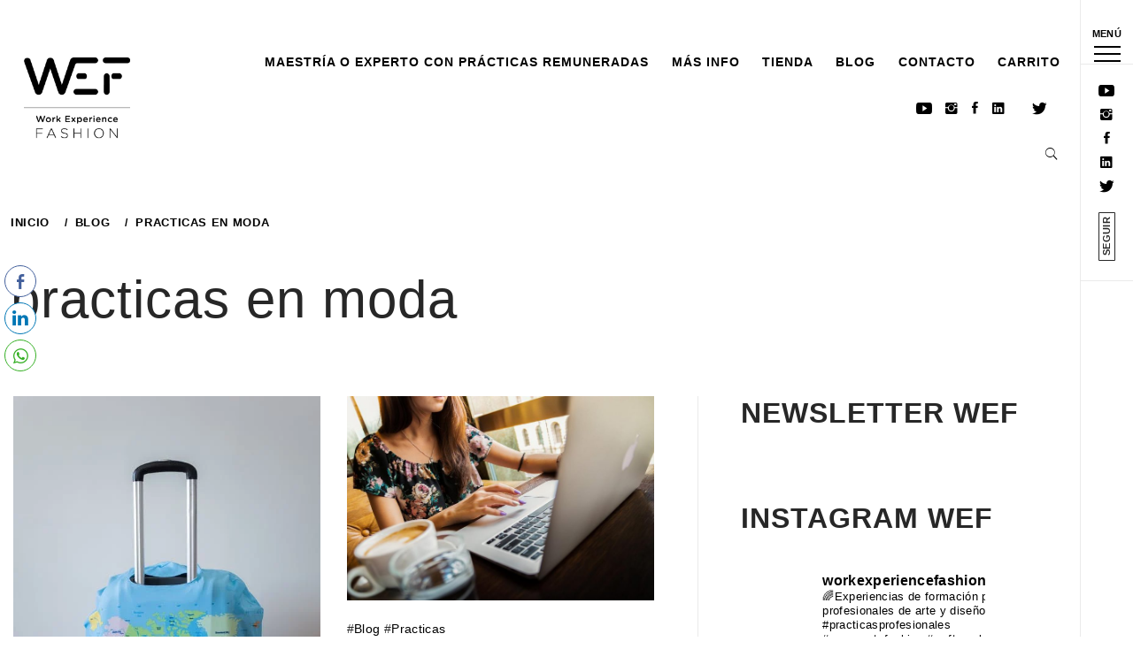

--- FILE ---
content_type: text/html; charset=UTF-8
request_url: https://workexperiencefashion.com/tag/practicas-en-moda/
body_size: 39949
content:
    <!doctype html>
<html lang="es">
    <head><meta charset="UTF-8"><script>if(navigator.userAgent.match(/MSIE|Internet Explorer/i)||navigator.userAgent.match(/Trident\/7\..*?rv:11/i)){var href=document.location.href;if(!href.match(/[?&]nowprocket/)){if(href.indexOf("?")==-1){if(href.indexOf("#")==-1){document.location.href=href+"?nowprocket=1"}else{document.location.href=href.replace("#","?nowprocket=1#")}}else{if(href.indexOf("#")==-1){document.location.href=href+"&nowprocket=1"}else{document.location.href=href.replace("#","&nowprocket=1#")}}}}</script><script>(()=>{class RocketLazyLoadScripts{constructor(){this.v="2.0.3",this.userEvents=["keydown","keyup","mousedown","mouseup","mousemove","mouseover","mouseenter","mouseout","mouseleave","touchmove","touchstart","touchend","touchcancel","wheel","click","dblclick","input","visibilitychange"],this.attributeEvents=["onblur","onclick","oncontextmenu","ondblclick","onfocus","onmousedown","onmouseenter","onmouseleave","onmousemove","onmouseout","onmouseover","onmouseup","onmousewheel","onscroll","onsubmit"]}async t(){this.i(),this.o(),/iP(ad|hone)/.test(navigator.userAgent)&&this.h(),this.u(),this.l(this),this.m(),this.k(this),this.p(this),this._(),await Promise.all([this.R(),this.L()]),this.lastBreath=Date.now(),this.S(this),this.P(),this.D(),this.O(),this.M(),await this.C(this.delayedScripts.normal),await this.C(this.delayedScripts.defer),await this.C(this.delayedScripts.async),this.F("domReady"),await this.T(),await this.j(),await this.I(),this.F("windowLoad"),await this.A(),window.dispatchEvent(new Event("rocket-allScriptsLoaded")),this.everythingLoaded=!0,this.lastTouchEnd&&await new Promise((t=>setTimeout(t,500-Date.now()+this.lastTouchEnd))),this.H(),this.F("all"),this.U(),this.W()}i(){this.CSPIssue=sessionStorage.getItem("rocketCSPIssue"),document.addEventListener("securitypolicyviolation",(t=>{this.CSPIssue||"script-src-elem"!==t.violatedDirective||"data"!==t.blockedURI||(this.CSPIssue=!0,sessionStorage.setItem("rocketCSPIssue",!0))}),{isRocket:!0})}o(){window.addEventListener("pageshow",(t=>{this.persisted=t.persisted,this.realWindowLoadedFired=!0}),{isRocket:!0}),window.addEventListener("pagehide",(()=>{this.onFirstUserAction=null}),{isRocket:!0})}h(){let t;function e(e){t=e}window.addEventListener("touchstart",e,{isRocket:!0}),window.addEventListener("touchend",(function i(o){Math.abs(o.changedTouches[0].pageX-t.changedTouches[0].pageX)<10&&Math.abs(o.changedTouches[0].pageY-t.changedTouches[0].pageY)<10&&o.timeStamp-t.timeStamp<200&&(o.target.dispatchEvent(new PointerEvent("click",{target:o.target,bubbles:!0,cancelable:!0,detail:1})),event.preventDefault(),window.removeEventListener("touchstart",e,{isRocket:!0}),window.removeEventListener("touchend",i,{isRocket:!0}))}),{isRocket:!0})}q(t){this.userActionTriggered||("mousemove"!==t.type||this.firstMousemoveIgnored?"keyup"===t.type||"mouseover"===t.type||"mouseout"===t.type||(this.userActionTriggered=!0,this.onFirstUserAction&&this.onFirstUserAction()):this.firstMousemoveIgnored=!0),"click"===t.type&&t.preventDefault(),this.savedUserEvents.length>0&&(t.stopPropagation(),t.stopImmediatePropagation()),"touchstart"===this.lastEvent&&"touchend"===t.type&&(this.lastTouchEnd=Date.now()),"click"===t.type&&(this.lastTouchEnd=0),this.lastEvent=t.type,this.savedUserEvents.push(t)}u(){this.savedUserEvents=[],this.userEventHandler=this.q.bind(this),this.userEvents.forEach((t=>window.addEventListener(t,this.userEventHandler,{passive:!1,isRocket:!0})))}U(){this.userEvents.forEach((t=>window.removeEventListener(t,this.userEventHandler,{passive:!1,isRocket:!0}))),this.savedUserEvents.forEach((t=>{t.target.dispatchEvent(new window[t.constructor.name](t.type,t))}))}m(){this.eventsMutationObserver=new MutationObserver((t=>{const e="return false";for(const i of t){if("attributes"===i.type){const t=i.target.getAttribute(i.attributeName);t&&t!==e&&(i.target.setAttribute("data-rocket-"+i.attributeName,t),i.target["rocket"+i.attributeName]=new Function("event",t),i.target.setAttribute(i.attributeName,e))}"childList"===i.type&&i.addedNodes.forEach((t=>{if(t.nodeType===Node.ELEMENT_NODE)for(const i of t.attributes)this.attributeEvents.includes(i.name)&&i.value&&""!==i.value&&(t.setAttribute("data-rocket-"+i.name,i.value),t["rocket"+i.name]=new Function("event",i.value),t.setAttribute(i.name,e))}))}})),this.eventsMutationObserver.observe(document,{subtree:!0,childList:!0,attributeFilter:this.attributeEvents})}H(){this.eventsMutationObserver.disconnect(),this.attributeEvents.forEach((t=>{document.querySelectorAll("[data-rocket-"+t+"]").forEach((e=>{e.setAttribute(t,e.getAttribute("data-rocket-"+t)),e.removeAttribute("data-rocket-"+t)}))}))}k(t){Object.defineProperty(HTMLElement.prototype,"onclick",{get(){return this.rocketonclick||null},set(e){this.rocketonclick=e,this.setAttribute(t.everythingLoaded?"onclick":"data-rocket-onclick","this.rocketonclick(event)")}})}S(t){function e(e,i){let o=e[i];e[i]=null,Object.defineProperty(e,i,{get:()=>o,set(s){t.everythingLoaded?o=s:e["rocket"+i]=o=s}})}e(document,"onreadystatechange"),e(window,"onload"),e(window,"onpageshow");try{Object.defineProperty(document,"readyState",{get:()=>t.rocketReadyState,set(e){t.rocketReadyState=e},configurable:!0}),document.readyState="loading"}catch(t){console.log("WPRocket DJE readyState conflict, bypassing")}}l(t){this.originalAddEventListener=EventTarget.prototype.addEventListener,this.originalRemoveEventListener=EventTarget.prototype.removeEventListener,this.savedEventListeners=[],EventTarget.prototype.addEventListener=function(e,i,o){o&&o.isRocket||!t.B(e,this)&&!t.userEvents.includes(e)||t.B(e,this)&&!t.userActionTriggered||e.startsWith("rocket-")||t.everythingLoaded?t.originalAddEventListener.call(this,e,i,o):t.savedEventListeners.push({target:this,remove:!1,type:e,func:i,options:o})},EventTarget.prototype.removeEventListener=function(e,i,o){o&&o.isRocket||!t.B(e,this)&&!t.userEvents.includes(e)||t.B(e,this)&&!t.userActionTriggered||e.startsWith("rocket-")||t.everythingLoaded?t.originalRemoveEventListener.call(this,e,i,o):t.savedEventListeners.push({target:this,remove:!0,type:e,func:i,options:o})}}F(t){"all"===t&&(EventTarget.prototype.addEventListener=this.originalAddEventListener,EventTarget.prototype.removeEventListener=this.originalRemoveEventListener),this.savedEventListeners=this.savedEventListeners.filter((e=>{let i=e.type,o=e.target||window;return"domReady"===t&&"DOMContentLoaded"!==i&&"readystatechange"!==i||("windowLoad"===t&&"load"!==i&&"readystatechange"!==i&&"pageshow"!==i||(this.B(i,o)&&(i="rocket-"+i),e.remove?o.removeEventListener(i,e.func,e.options):o.addEventListener(i,e.func,e.options),!1))}))}p(t){let e;function i(e){return t.everythingLoaded?e:e.split(" ").map((t=>"load"===t||t.startsWith("load.")?"rocket-jquery-load":t)).join(" ")}function o(o){function s(e){const s=o.fn[e];o.fn[e]=o.fn.init.prototype[e]=function(){return this[0]===window&&t.userActionTriggered&&("string"==typeof arguments[0]||arguments[0]instanceof String?arguments[0]=i(arguments[0]):"object"==typeof arguments[0]&&Object.keys(arguments[0]).forEach((t=>{const e=arguments[0][t];delete arguments[0][t],arguments[0][i(t)]=e}))),s.apply(this,arguments),this}}if(o&&o.fn&&!t.allJQueries.includes(o)){const e={DOMContentLoaded:[],"rocket-DOMContentLoaded":[]};for(const t in e)document.addEventListener(t,(()=>{e[t].forEach((t=>t()))}),{isRocket:!0});o.fn.ready=o.fn.init.prototype.ready=function(i){function s(){parseInt(o.fn.jquery)>2?setTimeout((()=>i.bind(document)(o))):i.bind(document)(o)}return t.realDomReadyFired?!t.userActionTriggered||t.fauxDomReadyFired?s():e["rocket-DOMContentLoaded"].push(s):e.DOMContentLoaded.push(s),o([])},s("on"),s("one"),s("off"),t.allJQueries.push(o)}e=o}t.allJQueries=[],o(window.jQuery),Object.defineProperty(window,"jQuery",{get:()=>e,set(t){o(t)}})}P(){const t=new Map;document.write=document.writeln=function(e){const i=document.currentScript,o=document.createRange(),s=i.parentElement;let n=t.get(i);void 0===n&&(n=i.nextSibling,t.set(i,n));const c=document.createDocumentFragment();o.setStart(c,0),c.appendChild(o.createContextualFragment(e)),s.insertBefore(c,n)}}async R(){return new Promise((t=>{this.userActionTriggered?t():this.onFirstUserAction=t}))}async L(){return new Promise((t=>{document.addEventListener("DOMContentLoaded",(()=>{this.realDomReadyFired=!0,t()}),{isRocket:!0})}))}async I(){return this.realWindowLoadedFired?Promise.resolve():new Promise((t=>{window.addEventListener("load",t,{isRocket:!0})}))}M(){this.pendingScripts=[];this.scriptsMutationObserver=new MutationObserver((t=>{for(const e of t)e.addedNodes.forEach((t=>{"SCRIPT"!==t.tagName||t.noModule||t.isWPRocket||this.pendingScripts.push({script:t,promise:new Promise((e=>{const i=()=>{const i=this.pendingScripts.findIndex((e=>e.script===t));i>=0&&this.pendingScripts.splice(i,1),e()};t.addEventListener("load",i,{isRocket:!0}),t.addEventListener("error",i,{isRocket:!0}),setTimeout(i,1e3)}))})}))})),this.scriptsMutationObserver.observe(document,{childList:!0,subtree:!0})}async j(){await this.J(),this.pendingScripts.length?(await this.pendingScripts[0].promise,await this.j()):this.scriptsMutationObserver.disconnect()}D(){this.delayedScripts={normal:[],async:[],defer:[]},document.querySelectorAll("script[type$=rocketlazyloadscript]").forEach((t=>{t.hasAttribute("data-rocket-src")?t.hasAttribute("async")&&!1!==t.async?this.delayedScripts.async.push(t):t.hasAttribute("defer")&&!1!==t.defer||"module"===t.getAttribute("data-rocket-type")?this.delayedScripts.defer.push(t):this.delayedScripts.normal.push(t):this.delayedScripts.normal.push(t)}))}async _(){await this.L();let t=[];document.querySelectorAll("script[type$=rocketlazyloadscript][data-rocket-src]").forEach((e=>{let i=e.getAttribute("data-rocket-src");if(i&&!i.startsWith("data:")){i.startsWith("//")&&(i=location.protocol+i);try{const o=new URL(i).origin;o!==location.origin&&t.push({src:o,crossOrigin:e.crossOrigin||"module"===e.getAttribute("data-rocket-type")})}catch(t){}}})),t=[...new Map(t.map((t=>[JSON.stringify(t),t]))).values()],this.N(t,"preconnect")}async $(t){if(await this.G(),!0!==t.noModule||!("noModule"in HTMLScriptElement.prototype))return new Promise((e=>{let i;function o(){(i||t).setAttribute("data-rocket-status","executed"),e()}try{if(navigator.userAgent.includes("Firefox/")||""===navigator.vendor||this.CSPIssue)i=document.createElement("script"),[...t.attributes].forEach((t=>{let e=t.nodeName;"type"!==e&&("data-rocket-type"===e&&(e="type"),"data-rocket-src"===e&&(e="src"),i.setAttribute(e,t.nodeValue))})),t.text&&(i.text=t.text),t.nonce&&(i.nonce=t.nonce),i.hasAttribute("src")?(i.addEventListener("load",o,{isRocket:!0}),i.addEventListener("error",(()=>{i.setAttribute("data-rocket-status","failed-network"),e()}),{isRocket:!0}),setTimeout((()=>{i.isConnected||e()}),1)):(i.text=t.text,o()),i.isWPRocket=!0,t.parentNode.replaceChild(i,t);else{const i=t.getAttribute("data-rocket-type"),s=t.getAttribute("data-rocket-src");i?(t.type=i,t.removeAttribute("data-rocket-type")):t.removeAttribute("type"),t.addEventListener("load",o,{isRocket:!0}),t.addEventListener("error",(i=>{this.CSPIssue&&i.target.src.startsWith("data:")?(console.log("WPRocket: CSP fallback activated"),t.removeAttribute("src"),this.$(t).then(e)):(t.setAttribute("data-rocket-status","failed-network"),e())}),{isRocket:!0}),s?(t.fetchPriority="high",t.removeAttribute("data-rocket-src"),t.src=s):t.src="data:text/javascript;base64,"+window.btoa(unescape(encodeURIComponent(t.text)))}}catch(i){t.setAttribute("data-rocket-status","failed-transform"),e()}}));t.setAttribute("data-rocket-status","skipped")}async C(t){const e=t.shift();return e?(e.isConnected&&await this.$(e),this.C(t)):Promise.resolve()}O(){this.N([...this.delayedScripts.normal,...this.delayedScripts.defer,...this.delayedScripts.async],"preload")}N(t,e){this.trash=this.trash||[];let i=!0;var o=document.createDocumentFragment();t.forEach((t=>{const s=t.getAttribute&&t.getAttribute("data-rocket-src")||t.src;if(s&&!s.startsWith("data:")){const n=document.createElement("link");n.href=s,n.rel=e,"preconnect"!==e&&(n.as="script",n.fetchPriority=i?"high":"low"),t.getAttribute&&"module"===t.getAttribute("data-rocket-type")&&(n.crossOrigin=!0),t.crossOrigin&&(n.crossOrigin=t.crossOrigin),t.integrity&&(n.integrity=t.integrity),t.nonce&&(n.nonce=t.nonce),o.appendChild(n),this.trash.push(n),i=!1}})),document.head.appendChild(o)}W(){this.trash.forEach((t=>t.remove()))}async T(){try{document.readyState="interactive"}catch(t){}this.fauxDomReadyFired=!0;try{await this.G(),document.dispatchEvent(new Event("rocket-readystatechange")),await this.G(),document.rocketonreadystatechange&&document.rocketonreadystatechange(),await this.G(),document.dispatchEvent(new Event("rocket-DOMContentLoaded")),await this.G(),window.dispatchEvent(new Event("rocket-DOMContentLoaded"))}catch(t){console.error(t)}}async A(){try{document.readyState="complete"}catch(t){}try{await this.G(),document.dispatchEvent(new Event("rocket-readystatechange")),await this.G(),document.rocketonreadystatechange&&document.rocketonreadystatechange(),await this.G(),window.dispatchEvent(new Event("rocket-load")),await this.G(),window.rocketonload&&window.rocketonload(),await this.G(),this.allJQueries.forEach((t=>t(window).trigger("rocket-jquery-load"))),await this.G();const t=new Event("rocket-pageshow");t.persisted=this.persisted,window.dispatchEvent(t),await this.G(),window.rocketonpageshow&&window.rocketonpageshow({persisted:this.persisted})}catch(t){console.error(t)}}async G(){Date.now()-this.lastBreath>45&&(await this.J(),this.lastBreath=Date.now())}async J(){return document.hidden?new Promise((t=>setTimeout(t))):new Promise((t=>requestAnimationFrame(t)))}B(t,e){return e===document&&"readystatechange"===t||(e===document&&"DOMContentLoaded"===t||(e===window&&"DOMContentLoaded"===t||(e===window&&"load"===t||e===window&&"pageshow"===t)))}static run(){(new RocketLazyLoadScripts).t()}}RocketLazyLoadScripts.run()})();</script>
        
        <meta name="viewport" content="width=device-width, initial-scale=1, user-scalable=no">
        <link rel="profile" href="http://gmpg.org/xfn/11">
                <style type="text/css">
                        body .primary-background,
            body .has-post-thumbnail .panel-wrapper .read-time,
            body button:hover,
            body button:focus,
            body input[type="button"]:hover,
            body input[type="reset"]:hover,
            body input[type="reset"]:focus,
            body input[type="submit"]:hover,
            body input[type="submit"]:focus,
            body .widget .social-widget-menu ul li,
            body .comments-area .comment-list .reply,
            body .widget .social-widget-menu ul li:hover a:before,
            body .widget .social-widget-menu ul li:focus a:before,
            body .ham,
            body .ham:before,
            body .ham:after,
            body .btn-load-more{
                background: #33363b;
            }
			.widget.widget_block button {background: #33363b ;
                        body button,
            body input[type="button"],
            body input[type="reset"],
            body input[type="submit"],
            body .widget.widget_minimal_lite_tab_posts_widget ul.nav-tabs li a.active,
            body .widget.widget_minimal_lite_tab_posts_widget ul.nav-tabs > li > a:focus,
            body .widget.widget_minimal_lite_tab_posts_widget ul.nav-tabs > li > a:hover,
            body .author-info .author-social > a:hover,
            body .author-info .author-social > a:focus,
            body .widget .social-widget-menu ul li a:before,
            body .widget .social-widget-menu ul li:hover,
            body .widget .social-widget-menu ul li:focus,
            body .moretag,
            body .moretag,
            body .thememattic-search-icon:before,
            body .search-button.active .thememattic-search-icon:before,
            body .search-button.active .thememattic-search-icon:after,
            body .btn-load-more:hover,
            body .btn-load-more:focus{
                background: #e535e8;
            }
			
			.widget.widget_block button:focus,.widget.widget_block button:hover {background: #e535e8 ;
			
			
            body .sticky header:before,
            body a:hover,
            body a:focus,
            body a:active,
            body .main-navigation .menu > ul > li.current-menu-item > a,
            body .main-navigation .menu > ul > li:hover > a,
            body .main-navigation .menu > ul > li:focus > a,
            body .sidr a:hover,
            body .sidr a:focus,
            body .page-numbers.current {
                color: #e535e8;
            }

            body .ajax-loader,
            body .thememattic-search-icon:after{
                border-color: #e535e8 !important;
            }

                        body .section-recommended.section-bg  {
                background: #f9f9f9;
            }

                        body .section-recommended.section-bg .section-title a,
            body .section-recommended.section-bg .home-full-grid-cat-section,
            body .section-recommended.section-bg .home-full-grid-cat-section a{
                color: #333;
            }

                        body,
            body .primary-font,
            body .section-title,
            body .site .widget-title,
            body .main-navigation .menu ul li a,
            body .comment-reply-title {
                font-family: Andada!important;
            }

                        body h1, body h2, body h3, body h4, body h5, body h6,
            body .secondary-font,
            body .site .site-title,
            body .prime-excerpt,
            body blockquote,
            body.single .entry-content:before, .page .entry-content:before{
                font-family: Andada !important;
            }



                        body .site-header-center .site-title {
                font-size: 98px !important;
            }

                        body, body button, body input, body select, body textarea, body p {
                font-size: 16px !important;
            }

                        body h1 {
                font-size: 22px;
            }

                        body h2,
            h2.entry-title{
                font-size: 24px;
            }

                        body h3 {
                font-size: 26px;
            }

                        body h4 {
                font-size: 28px;
            }

                        body h5 {
                font-size: 32px;
            }

                        body .masonry-grid.masonry-col article .entry-content,
            body .masonry-grid.masonry-col article .entry-content p{
                font-size: 16px !important;
            }

                        body .footer-widget-area {
                background: #000000;
            }

                        body .footer-widget-area,
            body .site-footer .widget-title,
            body .site-footer .footer-widget-area,
            body .site-footer .footer-widget-area a,
            body .site-footer .footer-widget-area a:visited{
                color: #ffffff;
            }

                    </style>
        <meta name='robots' content='index, follow, max-image-preview:large, max-snippet:-1, max-video-preview:-1' />
	<style>img:is([sizes="auto" i], [sizes^="auto," i]) { contain-intrinsic-size: 3000px 1500px }</style>
	
	<!-- This site is optimized with the Yoast SEO plugin v26.8 - https://yoast.com/product/yoast-seo-wordpress/ -->
	<title>practicas en moda archivos &#8226; WEF WORK EXPERIENCE FASHION</title>
<link data-rocket-preload as="style" href="https://fonts.googleapis.com/css?family=Andada%7CAndada&#038;display=swap" rel="preload">
<link href="https://fonts.googleapis.com/css?family=Andada%7CAndada&#038;display=swap" media="print" onload="this.media=&#039;all&#039;" rel="stylesheet">
<noscript><link rel="stylesheet" href="https://fonts.googleapis.com/css?family=Andada%7CAndada&#038;display=swap"></noscript>
	<link rel="canonical" href="https://workexperiencefashion.com/tag/practicas-en-moda/" />
	<meta property="og:locale" content="es_ES" />
	<meta property="og:type" content="article" />
	<meta property="og:title" content="practicas en moda archivos &#8226; WEF WORK EXPERIENCE FASHION" />
	<meta property="og:url" content="https://workexperiencefashion.com/tag/practicas-en-moda/" />
	<meta property="og:site_name" content="WEF WORK EXPERIENCE FASHION" />
	<meta name="twitter:card" content="summary_large_image" />
	<meta name="twitter:site" content="@wef_spain" />
	<script type="application/ld+json" class="yoast-schema-graph">{"@context":"https://schema.org","@graph":[{"@type":"CollectionPage","@id":"https://workexperiencefashion.com/tag/practicas-en-moda/","url":"https://workexperiencefashion.com/tag/practicas-en-moda/","name":"practicas en moda archivos &#8226; WEF WORK EXPERIENCE FASHION","isPartOf":{"@id":"https://workexperiencefashion.com/#website"},"primaryImageOfPage":{"@id":"https://workexperiencefashion.com/tag/practicas-en-moda/#primaryimage"},"image":{"@id":"https://workexperiencefashion.com/tag/practicas-en-moda/#primaryimage"},"thumbnailUrl":"https://workexperiencefashion.com/wp-content/uploads/2022/02/practicas-remuneradas-en-el-extranjero_-Work-Experience-Fashion-Spain.webp","breadcrumb":{"@id":"https://workexperiencefashion.com/tag/practicas-en-moda/#breadcrumb"},"inLanguage":"es"},{"@type":"ImageObject","inLanguage":"es","@id":"https://workexperiencefashion.com/tag/practicas-en-moda/#primaryimage","url":"https://workexperiencefashion.com/wp-content/uploads/2022/02/practicas-remuneradas-en-el-extranjero_-Work-Experience-Fashion-Spain.webp","contentUrl":"https://workexperiencefashion.com/wp-content/uploads/2022/02/practicas-remuneradas-en-el-extranjero_-Work-Experience-Fashion-Spain.webp","width":500,"height":750},{"@type":"BreadcrumbList","@id":"https://workexperiencefashion.com/tag/practicas-en-moda/#breadcrumb","itemListElement":[{"@type":"ListItem","position":1,"name":"Portada","item":"https://workexperiencefashion.com/"},{"@type":"ListItem","position":2,"name":"practicas en moda"}]},{"@type":"WebSite","@id":"https://workexperiencefashion.com/#website","url":"https://workexperiencefashion.com/","name":"WEF WORK EXPERIENCE FASHION","description":"prácticas remuneradas, fashion internships","publisher":{"@id":"https://workexperiencefashion.com/#organization"},"potentialAction":[{"@type":"SearchAction","target":{"@type":"EntryPoint","urlTemplate":"https://workexperiencefashion.com/?s={search_term_string}"},"query-input":{"@type":"PropertyValueSpecification","valueRequired":true,"valueName":"search_term_string"}}],"inLanguage":"es"},{"@type":"Organization","@id":"https://workexperiencefashion.com/#organization","name":"WORK EXPERIENCE FASHION","url":"https://workexperiencefashion.com/","logo":{"@type":"ImageObject","inLanguage":"es","@id":"https://workexperiencefashion.com/#/schema/logo/image/","url":"https://workexperiencefashion.com/wp-content/uploads/2019/10/WEB-web-lo-02.png","contentUrl":"https://workexperiencefashion.com/wp-content/uploads/2019/10/WEB-web-lo-02.png","width":300,"height":150,"caption":"WORK EXPERIENCE FASHION"},"image":{"@id":"https://workexperiencefashion.com/#/schema/logo/image/"},"sameAs":["https://www.facebook.com/workef/","https://x.com/wef_spain","https://www.instagram.com/workexperiencefashion_spain/","https://www.linkedin.com/company/work-experience-fashion/","https://www.pinterest.es/giselafortuna/","https://www.youtube.com/channel/UC6fTQQewSkDfA6P8xbA3z4Q"]}]}</script>
	<!-- / Yoast SEO plugin. -->


<link rel='dns-prefetch' href='//cdn.thememattic.com' />
<link rel='dns-prefetch' href='//fonts.googleapis.com' />
<link href='https://fonts.gstatic.com' crossorigin rel='preconnect' />
<link rel="alternate" type="application/rss+xml" title="WEF WORK EXPERIENCE FASHION &raquo; Feed" href="https://workexperiencefashion.com/feed/" />
<link rel="alternate" type="application/rss+xml" title="WEF WORK EXPERIENCE FASHION &raquo; Feed de los comentarios" href="https://workexperiencefashion.com/comments/feed/" />
<link rel="alternate" type="application/rss+xml" title="WEF WORK EXPERIENCE FASHION &raquo; Etiqueta practicas en moda del feed" href="https://workexperiencefashion.com/tag/practicas-en-moda/feed/" />
<link rel='stylesheet' id='sbi_styles-css' href='https://workexperiencefashion.com/wp-content/plugins/instagram-feed/css/sbi-styles.min.css?ver=6.10.0' type='text/css' media='all' />
<style id='wp-emoji-styles-inline-css' type='text/css'>

	img.wp-smiley, img.emoji {
		display: inline !important;
		border: none !important;
		box-shadow: none !important;
		height: 1em !important;
		width: 1em !important;
		margin: 0 0.07em !important;
		vertical-align: -0.1em !important;
		background: none !important;
		padding: 0 !important;
	}
</style>
<link data-minify="1" rel='stylesheet' id='cookie-law-info-css' href='https://workexperiencefashion.com/wp-content/cache/min/1/wp-content/plugins/cookie-law-info/legacy/public/css/cookie-law-info-public.css?ver=1769724099' type='text/css' media='all' />
<link data-minify="1" rel='stylesheet' id='cookie-law-info-gdpr-css' href='https://workexperiencefashion.com/wp-content/cache/min/1/wp-content/plugins/cookie-law-info/legacy/public/css/cookie-law-info-gdpr.css?ver=1769724099' type='text/css' media='all' />
<link data-minify="1" rel='stylesheet' id='ssb-front-css-css' href='https://workexperiencefashion.com/wp-content/cache/min/1/wp-content/plugins/simple-social-buttons/assets/css/front.css?ver=1769724099' type='text/css' media='all' />
<link data-minify="1" rel='stylesheet' id='woocommerce-layout-css' href='https://workexperiencefashion.com/wp-content/cache/min/1/wp-content/plugins/woocommerce/assets/css/woocommerce-layout.css?ver=1769724099' type='text/css' media='all' />
<link data-minify="1" rel='stylesheet' id='woocommerce-smallscreen-css' href='https://workexperiencefashion.com/wp-content/cache/min/1/wp-content/plugins/woocommerce/assets/css/woocommerce-smallscreen.css?ver=1769724099' type='text/css' media='only screen and (max-width: 768px)' />
<link data-minify="1" rel='stylesheet' id='woocommerce-general-css' href='https://workexperiencefashion.com/wp-content/cache/min/1/wp-content/plugins/woocommerce/assets/css/woocommerce.css?ver=1769724099' type='text/css' media='all' />
<style id='woocommerce-inline-inline-css' type='text/css'>
.woocommerce form .form-row .required { visibility: visible; }
</style>
<link data-minify="1" rel='stylesheet' id='gateway-css' href='https://workexperiencefashion.com/wp-content/cache/min/1/wp-content/plugins/woocommerce-paypal-payments/modules/ppcp-button/assets/css/gateway.css?ver=1769724099' type='text/css' media='all' />
<link data-minify="1" rel='stylesheet' id='brands-styles-css' href='https://workexperiencefashion.com/wp-content/cache/min/1/wp-content/plugins/woocommerce/assets/css/brands.css?ver=1769724099' type='text/css' media='all' />
<link data-minify="1" rel='stylesheet' id='ionicons-css' href='https://workexperiencefashion.com/wp-content/cache/min/1/wp-content/themes/minimal-lite/assets/lib/ionicons/css/ionicons.min.css?ver=1769724099' type='text/css' media='all' />
<link rel='stylesheet' id='bootstrap-css' href='https://workexperiencefashion.com/wp-content/themes/minimal-lite/assets/lib/bootstrap/css/bootstrap.min.css?ver=5.0.2' type='text/css' media='all' />
<link data-minify="1" rel='stylesheet' id='magnific-popup-css' href='https://workexperiencefashion.com/wp-content/cache/min/1/wp-content/themes/minimal-lite/assets/lib/magnific-popup/magnific-popup.css?ver=1769724099' type='text/css' media='all' />
<link rel='stylesheet' id='slick-css' href='https://workexperiencefashion.com/wp-content/themes/minimal-lite/assets/lib/slick/css/slick.min.css?ver=6.7.4' type='text/css' media='all' />
<link data-minify="1" rel='stylesheet' id='sidr-nav-css' href='https://workexperiencefashion.com/wp-content/cache/min/1/wp-content/themes/minimal-lite/assets/lib/sidr/css/jquery.sidr.dark.css?ver=1769724099' type='text/css' media='all' />
<link rel='stylesheet' id='mediaelement-css' href='https://workexperiencefashion.com/wp-includes/js/mediaelement/mediaelementplayer-legacy.min.css?ver=4.2.17' type='text/css' media='all' />
<link rel='stylesheet' id='wp-mediaelement-css' href='https://workexperiencefashion.com/wp-includes/js/mediaelement/wp-mediaelement.min.css?ver=6.7.4' type='text/css' media='all' />
<link data-minify="1" rel='stylesheet' id='minimal-lite-style-css' href='https://workexperiencefashion.com/wp-content/cache/min/1/wp-content/themes/minimal-lite/style.css?ver=1769724099' type='text/css' media='all' />

<style id='rocket-lazyload-inline-css' type='text/css'>
.rll-youtube-player{position:relative;padding-bottom:56.23%;height:0;overflow:hidden;max-width:100%;}.rll-youtube-player:focus-within{outline: 2px solid currentColor;outline-offset: 5px;}.rll-youtube-player iframe{position:absolute;top:0;left:0;width:100%;height:100%;z-index:100;background:0 0}.rll-youtube-player img{bottom:0;display:block;left:0;margin:auto;max-width:100%;width:100%;position:absolute;right:0;top:0;border:none;height:auto;-webkit-transition:.4s all;-moz-transition:.4s all;transition:.4s all}.rll-youtube-player img:hover{-webkit-filter:brightness(75%)}.rll-youtube-player .play{height:100%;width:100%;left:0;top:0;position:absolute;background:url(https://workexperiencefashion.com/wp-content/plugins/wp-rocket/assets/img/youtube.png) no-repeat center;background-color: transparent !important;cursor:pointer;border:none;}
</style>
<script type="rocketlazyloadscript" data-rocket-type="text/javascript" data-rocket-src="https://workexperiencefashion.com/wp-includes/js/jquery/jquery.min.js?ver=3.7.1" id="jquery-core-js" data-rocket-defer defer></script>
<script type="rocketlazyloadscript" data-rocket-type="text/javascript" data-rocket-src="https://workexperiencefashion.com/wp-includes/js/jquery/jquery-migrate.min.js?ver=3.4.1" id="jquery-migrate-js" data-rocket-defer defer></script>
<script type="text/javascript" id="cookie-law-info-js-extra">
/* <![CDATA[ */
var Cli_Data = {"nn_cookie_ids":[],"cookielist":[],"non_necessary_cookies":[],"ccpaEnabled":"","ccpaRegionBased":"","ccpaBarEnabled":"","strictlyEnabled":["necessary","obligatoire"],"ccpaType":"gdpr","js_blocking":"","custom_integration":"","triggerDomRefresh":"","secure_cookies":""};
var cli_cookiebar_settings = {"animate_speed_hide":"500","animate_speed_show":"500","background":"#FFF","border":"#b1a6a6c2","border_on":"","button_1_button_colour":"#000","button_1_button_hover":"#000000","button_1_link_colour":"#fff","button_1_as_button":"1","button_1_new_win":"","button_2_button_colour":"#333","button_2_button_hover":"#292929","button_2_link_colour":"#444","button_2_as_button":"","button_2_hidebar":"","button_3_button_colour":"#000","button_3_button_hover":"#000000","button_3_link_colour":"#fff","button_3_as_button":"1","button_3_new_win":"","button_4_button_colour":"#000","button_4_button_hover":"#000000","button_4_link_colour":"#62a329","button_4_as_button":"","button_7_button_colour":"#61a229","button_7_button_hover":"#4e8221","button_7_link_colour":"#fff","button_7_as_button":"1","button_7_new_win":"","font_family":"inherit","header_fix":"","notify_animate_hide":"1","notify_animate_show":"","notify_div_id":"#cookie-law-info-bar","notify_position_horizontal":"right","notify_position_vertical":"bottom","scroll_close":"","scroll_close_reload":"","accept_close_reload":"","reject_close_reload":"","showagain_tab":"1","showagain_background":"#fff","showagain_border":"#000","showagain_div_id":"#cookie-law-info-again","showagain_x_position":"100px","text":"#000","show_once_yn":"","show_once":"10000","logging_on":"","as_popup":"","popup_overlay":"1","bar_heading_text":"","cookie_bar_as":"banner","popup_showagain_position":"bottom-right","widget_position":"left"};
var log_object = {"ajax_url":"https:\/\/workexperiencefashion.com\/wp-admin\/admin-ajax.php"};
/* ]]> */
</script>
<script type="rocketlazyloadscript" data-minify="1" data-rocket-type="text/javascript" data-rocket-src="https://workexperiencefashion.com/wp-content/cache/min/1/wp-content/plugins/cookie-law-info/legacy/public/js/cookie-law-info-public.js?ver=1752683561" id="cookie-law-info-js" data-rocket-defer defer></script>
<script type="rocketlazyloadscript" data-rocket-type="text/javascript" data-rocket-src="https://workexperiencefashion.com/wp-content/plugins/woocommerce/assets/js/jquery-blockui/jquery.blockUI.min.js?ver=2.7.0-wc.10.3.7" id="wc-jquery-blockui-js" defer="defer" data-wp-strategy="defer"></script>
<script type="text/javascript" id="wc-add-to-cart-js-extra">
/* <![CDATA[ */
var wc_add_to_cart_params = {"ajax_url":"\/wp-admin\/admin-ajax.php","wc_ajax_url":"\/?wc-ajax=%%endpoint%%","i18n_view_cart":"Ver carrito","cart_url":"https:\/\/workexperiencefashion.com\/carrito\/","is_cart":"","cart_redirect_after_add":"no"};
/* ]]> */
</script>
<script type="rocketlazyloadscript" data-rocket-type="text/javascript" data-rocket-src="https://workexperiencefashion.com/wp-content/plugins/woocommerce/assets/js/frontend/add-to-cart.min.js?ver=10.3.7" id="wc-add-to-cart-js" defer="defer" data-wp-strategy="defer"></script>
<script type="rocketlazyloadscript" data-rocket-type="text/javascript" data-rocket-src="https://workexperiencefashion.com/wp-content/plugins/woocommerce/assets/js/js-cookie/js.cookie.min.js?ver=2.1.4-wc.10.3.7" id="wc-js-cookie-js" defer="defer" data-wp-strategy="defer"></script>
<script type="text/javascript" id="woocommerce-js-extra">
/* <![CDATA[ */
var woocommerce_params = {"ajax_url":"\/wp-admin\/admin-ajax.php","wc_ajax_url":"\/?wc-ajax=%%endpoint%%","i18n_password_show":"Mostrar contrase\u00f1a","i18n_password_hide":"Ocultar contrase\u00f1a"};
/* ]]> */
</script>
<script type="rocketlazyloadscript" data-rocket-type="text/javascript" data-rocket-src="https://workexperiencefashion.com/wp-content/plugins/woocommerce/assets/js/frontend/woocommerce.min.js?ver=10.3.7" id="woocommerce-js" defer="defer" data-wp-strategy="defer"></script>
<script type="text/javascript" id="WCPAY_ASSETS-js-extra">
/* <![CDATA[ */
var wcpayAssets = {"url":"https:\/\/workexperiencefashion.com\/wp-content\/plugins\/woocommerce-payments\/dist\/"};
/* ]]> */
</script>
<link rel="https://api.w.org/" href="https://workexperiencefashion.com/wp-json/" /><link rel="alternate" title="JSON" type="application/json" href="https://workexperiencefashion.com/wp-json/wp/v2/tags/266" /><link rel="EditURI" type="application/rsd+xml" title="RSD" href="https://workexperiencefashion.com/xmlrpc.php?rsd" />
<meta name="generator" content="WordPress 6.7.4" />
<meta name="generator" content="WooCommerce 10.3.7" />
<!-- HFCM by 99 Robots - Snippet # 2: mailchimp -->

<!-- /end HFCM by 99 Robots -->
<!-- HFCM by 99 Robots - Snippet # 3: pixel de facebook -->

<!-- /end HFCM by 99 Robots -->
<!-- HFCM by 99 Robots - Snippet # 4: pixel prácticas facebook -->

<!-- /end HFCM by 99 Robots -->
<!-- HFCM by 99 Robots - Snippet # 5: head -->
<!-- Google Tag Manager -->
<script type="rocketlazyloadscript">(function(w,d,s,l,i){w[l]=w[l]||[];w[l].push({'gtm.start':
new Date().getTime(),event:'gtm.js'});var f=d.getElementsByTagName(s)[0],
j=d.createElement(s),dl=l!='dataLayer'?'&l='+l:'';j.async=true;j.src=
'https://www.googletagmanager.com/gtm.js?id='+i+dl;f.parentNode.insertBefore(j,f);
})(window,document,'script','dataLayer','GTM-PR8SL2H');</script>
<!-- End Google Tag Manager -->
<!-- /end HFCM by 99 Robots -->
<!-- HFCM by 99 Robots - Snippet # 7: SMART LOOK-MAPA CALOR WEF TRAVEL -->
<script type="rocketlazyloadscript" data-rocket-type='text/javascript'>
  window.smartlook||(function(d) {
    var o=smartlook=function(){ o.api.push(arguments)},h=d.getElementsByTagName('head')[0];
    var c=d.createElement('script');o.api=new Array();c.async=true;c.type='text/javascript';
    c.charset='utf-8';c.src='https://rec.smartlook.com/recorder.js';h.appendChild(c);
    })(document);
    smartlook('init', 'a669f41dddd5126af0dfa53728c96793ae2a3d4a');
</script>
<!-- /end HFCM by 99 Robots -->
<!-- HFCM by 99 Robots - Snippet # 8: Zoho -->
<script type="rocketlazyloadscript" data-rocket-type="text/javascript">var $zoho= $zoho || {};$zoho.salesiq = $zoho.salesiq || {widgetcode:"36b3289614936b80eed08459bbd9c75dc661392e53a311e2014c089f453e3384cbabfa81e68d3087b5ffe4610eece8a0", values:{},ready:function(){}};var d=document;s=d.createElement("script");s.type="text/javascript"; s.id="zsiqscript";s.defer=true;s.src="https://salesiq.zoho.eu/widget";t=d.getElementsByTagName("script")[0];t.parentNode.insertBefore(s,t);d.write("<div id='zsiqwidget'></div>");</script>
<!-- /end HFCM by 99 Robots -->
<!-- HFCM by 99 Robots - Snippet # 9: Remarketing Web Oniad -->
<script type="rocketlazyloadscript" data-rocket-type="text/javascript" data-rocket-src="https://tag.oniad.com/fe01d8bf-3044-4009-b5d9-553b531f470e" async defer></script>
<!-- /end HFCM by 99 Robots -->
<!-- HFCM by 99 Robots - Snippet # 10: Conversiones Adwords -->
<!-- Global site tag (gtag.js) - Google Ads: 412184528 -->
<script type="rocketlazyloadscript" async data-rocket-src="https://www.googletagmanager.com/gtag/js?id=AW-412184528"></script>
<script type="rocketlazyloadscript">
  window.dataLayer = window.dataLayer || [];
  function gtag(){dataLayer.push(arguments);}
  gtag('js', new Date());

  gtag('config', 'AW-412184528');
</script>
<!-- /end HFCM by 99 Robots -->
 <style media="screen">

		.simplesocialbuttons.simplesocialbuttons_inline .ssb-fb-like, .simplesocialbuttons.simplesocialbuttons_inline amp-facebook-like {
	  margin: ;
	}
		 /*inline margin*/
	
	
		.simplesocialbuttons.simplesocialbuttons_inline.simplesocial-round-txt button{
	  margin: ;
	}
	
	
	
	
			 /*margin-digbar*/

	
	
	  div[class*="simplesocialbuttons-float"].simplesocialbuttons.simplesocial-round-txt button{
	margin: ;
  }
	
	
	
	
	
</style>

<!-- Open Graph Meta Tags generated by Simple Social Buttons 6.2.0 -->
<meta property="og:title" content="¡Buenas noticias!, aprueban la nueva reforma de la Ley de Extranjería en España - WEF WORK EXPERIENCE FASHION" />
<meta property="og:type" content="website" />
<meta property="og:description" content="Aprueban la nueva reforma de la Ley de Extranjer&iacute;a en Espa&ntilde;a. Si ya est&aacute;s en Espa&ntilde;a o si est&aacute; en tus planes a futuro, esto te va a interesar. Se ha producido una&nbsp;importante reforma en el reglamento que regula la ley de extranjer&iacute;a en Espa&ntilde;a. Eso significa grandes ventajas para quienes quieren tramitar su permiso de residencia. La aprobaci&oacute;n de&hellip;" />
<meta property="og:url" content="https://workexperiencefashion.com/buenas-noticias-aprueban-la-nueva-reforma-de-la-ley-de-extranjeria-en-espana/" />
<meta property="og:site_name" content="WEF WORK EXPERIENCE FASHION" />
<meta property="og:image" content="https://workexperiencefashion.com/wp-content/uploads/2022/02/practicas-remuneradas-en-el-extranjero_-Work-Experience-Fashion-Spain.webp" />
<meta name="twitter:card" content="summary_large_image" />
<meta name="twitter:description" content="Aprueban la nueva reforma de la Ley de Extranjer&iacute;a en Espa&ntilde;a. Si ya est&aacute;s en Espa&ntilde;a o si est&aacute; en tus planes a futuro, esto te va a interesar. Se ha producido una&nbsp;importante reforma en el reglamento que regula la ley de extranjer&iacute;a en Espa&ntilde;a. Eso significa grandes ventajas para quienes quieren tramitar su permiso de residencia. La aprobaci&oacute;n de&hellip;" />
<meta name="twitter:title" content="¡Buenas noticias!, aprueban la nueva reforma de la Ley de Extranjería en España - WEF WORK EXPERIENCE FASHION" />
<meta property="twitter:image" content="https://workexperiencefashion.com/wp-content/uploads/2022/02/practicas-remuneradas-en-el-extranjero_-Work-Experience-Fashion-Spain.webp" />
	<noscript><style>.woocommerce-product-gallery{ opacity: 1 !important; }</style></noscript>
	<meta name="generator" content="Elementor 3.34.4; features: e_font_icon_svg, additional_custom_breakpoints; settings: css_print_method-external, google_font-enabled, font_display-auto">
			<style>
				.e-con.e-parent:nth-of-type(n+4):not(.e-lazyloaded):not(.e-no-lazyload),
				.e-con.e-parent:nth-of-type(n+4):not(.e-lazyloaded):not(.e-no-lazyload) * {
					background-image: none !important;
				}
				@media screen and (max-height: 1024px) {
					.e-con.e-parent:nth-of-type(n+3):not(.e-lazyloaded):not(.e-no-lazyload),
					.e-con.e-parent:nth-of-type(n+3):not(.e-lazyloaded):not(.e-no-lazyload) * {
						background-image: none !important;
					}
				}
				@media screen and (max-height: 640px) {
					.e-con.e-parent:nth-of-type(n+2):not(.e-lazyloaded):not(.e-no-lazyload),
					.e-con.e-parent:nth-of-type(n+2):not(.e-lazyloaded):not(.e-no-lazyload) * {
						background-image: none !important;
					}
				}
			</style>
					<style type="text/css">
					.site-title,
			.site-description {
                display: none;
				position: absolute !important;
				clip: rect(1px, 1px, 1px, 1px);
			}
				</style>
		<noscript><style id="rocket-lazyload-nojs-css">.rll-youtube-player, [data-lazy-src]{display:none !important;}</style></noscript>    <meta name="generator" content="WP Rocket 3.19.2" data-wpr-features="wpr_delay_js wpr_defer_js wpr_minify_js wpr_lazyload_images wpr_lazyload_iframes wpr_image_dimensions wpr_minify_css wpr_preload_links wpr_desktop" /></head>
<body class="archive tag tag-practicas-en-moda tag-266 wp-custom-logo theme-minimal-lite woocommerce-no-js hfeed thememattic-full-layout right-sidebar elementor-default elementor-kit-6917">
        <div data-rocket-location-hash="7959e37cefd17a1b5d2d89b2fea82c99" class="preloader" style="display:none">
        <div data-rocket-location-hash="c0eb1ed05fabcbc00149235837d65ea7" class="loader-wrapper">
            <div data-rocket-location-hash="ab567f615d5979faac01c5548776777b" id="loading-center">
                <div id="loading-center-absolute">
                    <div class="object" id="first_object"></div>
                    <div class="object" id="second_object"></div>
                    <div class="object" id="third_object"></div>
                </div>
            </div>
        </div>
    </div>
                <div data-rocket-location-hash="30767c7f22df56a9b0d585e3d5f53b9f" id="page" class="site halfscreen-nav  side-panel-enabled  ">
        <a class="skip-link screen-reader-text" href="#content">Ir al contenido</a>
                <div data-rocket-location-hash="cb20f84c8854ff459709cbf60d70626d" class="side-panel">
                            <a href="javascript:void(0)" id="push-trigger" class="trigger-nav side-panel-item">
                    <div class="trigger-nav-label">Menú</div>
                    <div class="trigger-icon">
                        <span class="icon-bar top"></span>
                        <span class="icon-bar middle"></span>
                        <span class="icon-bar bottom"></span>
                    </div>
                </a>
            

            <div data-rocket-location-hash="882cd7941f60478d6f6cd3ddc023d122" class="theme-mode side-panel-item">
            </div>

                                                <div data-rocket-location-hash="ebbdc2e040f0aa4179bc560a279a2963" class="aside-social side-panel-item">
                        <div class="social-icons">
                            <div class="menu-social-media-container"><ul id="social-menu" class=""><li id="menu-item-622" class="menu-item menu-item-type-custom menu-item-object-custom menu-item-622"><a href="https://www.youtube.com/channel/UC6fTQQewSkDfA6P8xbA3z4Q"><span>You Tube</span></a></li>
<li id="menu-item-621" class="menu-item menu-item-type-custom menu-item-object-custom menu-item-621"><a href="http://instagram.com/workexperiencefashion_spain"><span>Instagram</span></a></li>
<li id="menu-item-619" class="menu-item menu-item-type-custom menu-item-object-custom menu-item-619"><a href="https://www.facebook.com/workef/"><span>Facebook</span></a></li>
<li id="menu-item-623" class="menu-item menu-item-type-custom menu-item-object-custom menu-item-623"><a href="https://www.linkedin.com/company/work-experience-fashion/"><span>Linkedin</span></a></li>
<li id="menu-item-624" class="menu-item menu-item-type-custom menu-item-object-custom menu-item-624"><a><span>Pinterest</span></a></li>
<li id="menu-item-620" class="menu-item menu-item-type-custom menu-item-object-custom menu-item-620"><a href="https://twitter.com/wef_spain"><span>Twitter</span></a></li>
</ul></div>                        </div>
                        <div class="social-label  d-none d-lg-block">Seguir</div>
                    </div>
                                    </div>
        
        <div data-rocket-location-hash="22ce3e776ab45ece09854fc7deb07f8a" class="main-panel">
        
<header data-rocket-location-hash="535fa44774baf857fb1e29d226af0f3b" id="thememattic-header" class="site-header site-header-secondary">

    <div class="main-header">
        <div class="container-fluid">
            <div class="site-branding">
                <a href="https://workexperiencefashion.com/" class="custom-logo-link" rel="home"><img width="150" height="150" src="data:image/svg+xml,%3Csvg%20xmlns='http://www.w3.org/2000/svg'%20viewBox='0%200%20150%20150'%3E%3C/svg%3E" class="custom-logo" alt="WEF WORK EXPERIENCE FASHION" decoding="async" data-lazy-srcset="https://workexperiencefashion.com/wp-content/uploads/2019/10/cropped-WEB-web-lo-02.png 150w, https://workexperiencefashion.com/wp-content/uploads/2019/10/cropped-WEB-web-lo-02-100x100.png 100w" data-lazy-sizes="(max-width: 150px) 100vw, 150px" data-lazy-src="https://workexperiencefashion.com/wp-content/uploads/2019/10/cropped-WEB-web-lo-02.png" /><noscript><img width="150" height="150" src="https://workexperiencefashion.com/wp-content/uploads/2019/10/cropped-WEB-web-lo-02.png" class="custom-logo" alt="WEF WORK EXPERIENCE FASHION" decoding="async" srcset="https://workexperiencefashion.com/wp-content/uploads/2019/10/cropped-WEB-web-lo-02.png 150w, https://workexperiencefashion.com/wp-content/uploads/2019/10/cropped-WEB-web-lo-02-100x100.png 100w" sizes="(max-width: 150px) 100vw, 150px" /></noscript></a>                    <p class="site-title"><a href="https://workexperiencefashion.com/"
                                             rel="home">WEF WORK EXPERIENCE FASHION</a></p>
                                    <p class="site-description primary-font">
                        prácticas remuneradas, fashion internships                    </p>
                            </div>
            <div class="thememattic-navigation">
                <nav id="site-navigation" class="main-navigation">
                            <span class="toggle-menu" aria-controls="primary-menu" aria-expanded="false">
                                 <span class="screen-reader-text">
                                    Menú principal                                </span>
                                <i class="ham"></i>
                            </span>
                    <div class="menu"><ul id="primary-menu" class="menu"><li id="menu-item-8890" class="menu-item menu-item-type-post_type menu-item-object-page menu-item-8890"><a href="https://workexperiencefashion.com/home/about-2/">Maestría o experto con prácticas remuneradas</a></li>
<li id="menu-item-8433" class="menu-item menu-item-type-post_type menu-item-object-page menu-item-home menu-item-has-children menu-item-8433"><a href="https://workexperiencefashion.com/">MÁS INFO</a>
<ul class="sub-menu">
	<li id="menu-item-3898" class="menu-item menu-item-type-post_type menu-item-object-page menu-item-3898"><a href="https://workexperiencefashion.com/proceso-practicas-remuneradas-wef/">Admisión</a></li>
	<li id="menu-item-4318" class="menu-item menu-item-type-post_type menu-item-object-page menu-item-4318"><a href="https://workexperiencefashion.com/precios/">Precios</a></li>
	<li id="menu-item-3535" class="menu-item menu-item-type-post_type menu-item-object-page menu-item-3535"><a href="https://workexperiencefashion.com/empresas/">Empresas</a></li>
	<li id="menu-item-3899" class="menu-item menu-item-type-post_type menu-item-object-page menu-item-3899"><a href="https://workexperiencefashion.com/lo-esencial-para-tu-viaje/">Para tu viaje</a></li>
</ul>
</li>
<li id="menu-item-165" class="menu-item menu-item-type-post_type menu-item-object-page menu-item-165"><a href="https://workexperiencefashion.com/tienda/">TIENDA</a></li>
<li id="menu-item-1880" class="menu-item menu-item-type-taxonomy menu-item-object-category menu-item-1880"><a href="https://workexperiencefashion.com/category/blog/">Blog</a></li>
<li id="menu-item-158" class="menu-item menu-item-type-post_type menu-item-object-page menu-item-158"><a href="https://workexperiencefashion.com/contacto/">Contacto</a></li>
<li id="menu-item-8750" class="menu-item menu-item-type-post_type menu-item-object-page menu-item-8750"><a href="https://workexperiencefashion.com/carrito/">Carrito</a></li>
</ul></div>
                                                                        <div class="header-social-icon  d-none d-sm-block">
                                <div class="social-icons">
                                    <div class="menu-social-media-container"><ul id="social-menu" class=""><li class="menu-item menu-item-type-custom menu-item-object-custom menu-item-622"><a href="https://www.youtube.com/channel/UC6fTQQewSkDfA6P8xbA3z4Q"><span>You Tube</span></a></li>
<li class="menu-item menu-item-type-custom menu-item-object-custom menu-item-621"><a href="http://instagram.com/workexperiencefashion_spain"><span>Instagram</span></a></li>
<li class="menu-item menu-item-type-custom menu-item-object-custom menu-item-619"><a href="https://www.facebook.com/workef/"><span>Facebook</span></a></li>
<li class="menu-item menu-item-type-custom menu-item-object-custom menu-item-623"><a href="https://www.linkedin.com/company/work-experience-fashion/"><span>Linkedin</span></a></li>
<li class="menu-item menu-item-type-custom menu-item-object-custom menu-item-624"><a><span>Pinterest</span></a></li>
<li class="menu-item menu-item-type-custom menu-item-object-custom menu-item-620"><a href="https://twitter.com/wef_spain"><span>Twitter</span></a></li>
</ul></div>                                </div>
                            </div>
                                            
                    
                    <a href="javascript:void(0)" class="icon-search">
                        <i class="thememattic-icon ion-ios-search"></i>
                    </a>
                </nav><!-- #site-navigation -->
            </div>
        </div>

         <div class="header-image-overlay"></div>     </div>

</header>




        <div data-rocket-location-hash="f324ddfcd434af2c69e0205935baed34" class="popup-search">
            <div class="table-align">
                <a href="javascript:void(0)" class="close-popup"></a>
                <div class="table-align-cell">
                    <form role="search" method="get" class="search-form" action="https://workexperiencefashion.com/">
				<label>
					<span class="screen-reader-text">Buscar:</span>
					<input type="search" class="search-field" placeholder="Buscar &hellip;" value="" name="s" />
				</label>
				<input type="submit" class="search-submit" value="Buscar" />
			</form>                </div>
                <a href="javascript:void(0)" class="screen-reader-text search-active-focus"></a>
            </div>
        </div>
                    <div data-rocket-location-hash="ca837c06cb0c9856160403abb60698da" class="inner-banner">
                <div class="container-fluid">
                    <div class="row">
                        <div class="col-sm-12">
                            <div class="primary-font thememattic-bredcrumb">
                                <div role="navigation" aria-label="Migas de pan" class="breadcrumb-trail breadcrumbs" itemprop="breadcrumb"><ul class="trail-items" itemscope itemtype="http://schema.org/BreadcrumbList"><meta name="numberOfItems" content="3" /><meta name="itemListOrder" content="Ascending" /><li itemprop="itemListElement" itemscope itemtype="http://schema.org/ListItem" class="trail-item trail-begin"><a href="https://workexperiencefashion.com/" rel="home" itemprop="item"><span itemprop="name">Inicio</span></a><meta itemprop="position" content="1" /></li><li itemprop="itemListElement" itemscope itemtype="http://schema.org/ListItem" class="trail-item"><a href="https://workexperiencefashion.com/blog-wef/" itemprop="item"><span itemprop="name">BLOG</span></a><meta itemprop="position" content="2" /></li><li itemprop="itemListElement" itemscope itemtype="http://schema.org/ListItem" class="trail-item trail-end"><a href="https://workexperiencefashion.com/tag/practicas-en-moda/" itemprop="item"><span itemprop="name">practicas en moda</span></a><meta itemprop="position" content="3" /></li></ul></div>                            </div>
                        </div>
                        <div class="col-sm-12">
                            <h1 class="entry-title">practicas en moda</h1>                        </div>
                    </div>
                </div>
            </div>
                        <div data-rocket-location-hash="ab7635cdc6228f2213d248cd4cde9ab1" id="content" class="site-content">
            
	<div id="primary" class="content-area">
		<main id="main" class="site-main">
                <div class="masonry-grid masonry-col"><article id="post-8788" class="post-8788 post type-post status-publish format-standard has-post-thumbnail hentry category-blog category-practicas tag-fashioninternships tag-linkedin tag-pasantias-en-moda tag-practicas-en-moda tag-practicasremuneradas tag-redes-sociales">
        <div class="panel-wrapper">
    <div class="entry-content"><div class="post-thumb"><img fetchpriority="high" width="500" height="750" src="data:image/svg+xml,%3Csvg%20xmlns='http://www.w3.org/2000/svg'%20viewBox='0%200%20500%20750'%3E%3C/svg%3E" class="attachment-large size-large wp-post-image" alt="" decoding="async" data-lazy-srcset="https://workexperiencefashion.com/wp-content/uploads/2022/02/practicas-remuneradas-en-el-extranjero_-Work-Experience-Fashion-Spain.webp 500w, https://workexperiencefashion.com/wp-content/uploads/2022/02/practicas-remuneradas-en-el-extranjero_-Work-Experience-Fashion-Spain-200x300.webp 200w, https://workexperiencefashion.com/wp-content/uploads/2022/02/practicas-remuneradas-en-el-extranjero_-Work-Experience-Fashion-Spain-480x720.webp 480w" data-lazy-sizes="(max-width: 500px) 100vw, 500px" data-lazy-src="https://workexperiencefashion.com/wp-content/uploads/2022/02/practicas-remuneradas-en-el-extranjero_-Work-Experience-Fashion-Spain.webp" /><noscript><img fetchpriority="high" width="500" height="750" src="https://workexperiencefashion.com/wp-content/uploads/2022/02/practicas-remuneradas-en-el-extranjero_-Work-Experience-Fashion-Spain.webp" class="attachment-large size-large wp-post-image" alt="" decoding="async" srcset="https://workexperiencefashion.com/wp-content/uploads/2022/02/practicas-remuneradas-en-el-extranjero_-Work-Experience-Fashion-Spain.webp 500w, https://workexperiencefashion.com/wp-content/uploads/2022/02/practicas-remuneradas-en-el-extranjero_-Work-Experience-Fashion-Spain-200x300.webp 200w, https://workexperiencefashion.com/wp-content/uploads/2022/02/practicas-remuneradas-en-el-extranjero_-Work-Experience-Fashion-Spain-480x720.webp 480w" sizes="(max-width: 500px) 100vw, 500px" /></noscript><div class="grid-item-overlay">
                <a href="https://workexperiencefashion.com/buenas-noticias-aprueban-la-nueva-reforma-de-la-ley-de-extranjeria-en-espana/"><span></span></a></div></div>            <header class="entry-header">
                #<a href="https://workexperiencefashion.com/category/blog/" rel="category tag">Blog</a> #<a href="https://workexperiencefashion.com/category/practicas/" rel="category tag">Practicas</a>                <!-- posted coment -->
                <h2 class="entry-title"><a href="https://workexperiencefashion.com/buenas-noticias-aprueban-la-nueva-reforma-de-la-ley-de-extranjeria-en-espana/" rel="bookmark">¡Buenas noticias!, aprueban la nueva reforma de la Ley de Extranjería en España</a></h2>            </header>
                            <div class = "entry-meta-wrap">
                    <span class="posted-on"><a href="https://workexperiencefashion.com/2022/08/23/" rel="bookmark"><span class="thememattic-icon ion-android-alarm-clock"></span> <time class="entry-date published" datetime="2022-08-23T17:09:40+00:00">agosto 23, 2022</time><time class="updated" datetime="2022-08-23T17:17:52+00:00">agosto 23, 2022</time></a></span>                </div>
                    <p>Aprueban la nueva reforma de la Ley de Extranjer&iacute;a en Espa&ntilde;a. Si ya est&aacute;s en Espa&ntilde;a o si est&aacute; en tus planes a futuro, esto te va a interesar. Se ha producido una&nbsp;importante reforma en el reglamento que regula la [&hellip;]</p>
</div>        </div>
</article><article id="post-8755" class="post-8755 post type-post status-publish format-standard has-post-thumbnail hentry category-blog category-practicas tag-fashioninternships tag-linkedin tag-pasantias-en-moda tag-practicas-en-moda tag-practicasremuneradas tag-redes-sociales">
        <div class="panel-wrapper">
    <div class="entry-content"><div class="post-thumb"><img width="640" height="426" src="data:image/svg+xml,%3Csvg%20xmlns='http://www.w3.org/2000/svg'%20viewBox='0%200%20640%20426'%3E%3C/svg%3E" class="attachment-large size-large wp-post-image" alt="Triunfar en Linkedin con experiencia de prácticas profesionales" decoding="async" data-lazy-srcset="https://workexperiencefashion.com/wp-content/uploads/2022/06/woman-1851464_960_720-1.jpg 960w, https://workexperiencefashion.com/wp-content/uploads/2022/06/woman-1851464_960_720-1-300x200.jpg 300w, https://workexperiencefashion.com/wp-content/uploads/2022/06/woman-1851464_960_720-1-768x511.jpg 768w, https://workexperiencefashion.com/wp-content/uploads/2022/06/woman-1851464_960_720-1-480x320.jpg 480w, https://workexperiencefashion.com/wp-content/uploads/2022/06/woman-1851464_960_720-1-600x399.jpg 600w" data-lazy-sizes="(max-width: 640px) 100vw, 640px" data-lazy-src="https://workexperiencefashion.com/wp-content/uploads/2022/06/woman-1851464_960_720-1.jpg" /><noscript><img width="640" height="426" src="https://workexperiencefashion.com/wp-content/uploads/2022/06/woman-1851464_960_720-1.jpg" class="attachment-large size-large wp-post-image" alt="Triunfar en Linkedin con experiencia de prácticas profesionales" decoding="async" srcset="https://workexperiencefashion.com/wp-content/uploads/2022/06/woman-1851464_960_720-1.jpg 960w, https://workexperiencefashion.com/wp-content/uploads/2022/06/woman-1851464_960_720-1-300x200.jpg 300w, https://workexperiencefashion.com/wp-content/uploads/2022/06/woman-1851464_960_720-1-768x511.jpg 768w, https://workexperiencefashion.com/wp-content/uploads/2022/06/woman-1851464_960_720-1-480x320.jpg 480w, https://workexperiencefashion.com/wp-content/uploads/2022/06/woman-1851464_960_720-1-600x399.jpg 600w" sizes="(max-width: 640px) 100vw, 640px" /></noscript><div class="grid-item-overlay">
                <a href="https://workexperiencefashion.com/tener-un-perfil-de-linkedin-para-triunfar/"><span></span></a></div></div>            <header class="entry-header">
                #<a href="https://workexperiencefashion.com/category/blog/" rel="category tag">Blog</a> #<a href="https://workexperiencefashion.com/category/practicas/" rel="category tag">Practicas</a>                <!-- posted coment -->
                <h2 class="entry-title"><a href="https://workexperiencefashion.com/tener-un-perfil-de-linkedin-para-triunfar/" rel="bookmark">Tener un perfil de Linkedin para triunfar</a></h2>            </header>
                            <div class = "entry-meta-wrap">
                    <span class="posted-on"><a href="https://workexperiencefashion.com/2022/06/14/" rel="bookmark"><span class="thememattic-icon ion-android-alarm-clock"></span> <time class="entry-date published" datetime="2022-06-14T16:19:38+00:00">junio 14, 2022</time><time class="updated" datetime="2022-06-14T16:35:39+00:00">junio 14, 2022</time></a></span>                </div>
                    <p>En el mundo hiperconectado en el que vivimos las redes sociales tienen especial importancia a la hora de buscar entrar en el mercado laboral. Aqu&iacute; te contamos lo que debe tener tu perfil de Linkedin para triunfar. La red social [&hellip;]</p>
</div>        </div>
</article><article id="post-8711" class="post-8711 post type-post status-publish format-standard has-post-thumbnail hentry category-blog category-practicas tag-fashioninternships tag-pasantias-en-moda tag-practicas-en-moda tag-practicasremuneradas tag-visadoestudiante">
        <div class="panel-wrapper">
    <div class="entry-content"><div class="post-thumb"><img width="640" height="427" src="data:image/svg+xml,%3Csvg%20xmlns='http://www.w3.org/2000/svg'%20viewBox='0%200%20640%20427'%3E%3C/svg%3E" class="attachment-large size-large wp-post-image" alt="Triunfa en tu entrevista de practicas profesionales" decoding="async" data-lazy-srcset="https://workexperiencefashion.com/wp-content/uploads/2022/03/Practicas-profesionales_consejos-1024x683.jpg 1024w, https://workexperiencefashion.com/wp-content/uploads/2022/03/Practicas-profesionales_consejos-300x200.jpg 300w, https://workexperiencefashion.com/wp-content/uploads/2022/03/Practicas-profesionales_consejos-768x512.jpg 768w, https://workexperiencefashion.com/wp-content/uploads/2022/03/Practicas-profesionales_consejos-1536x1024.jpg 1536w, https://workexperiencefashion.com/wp-content/uploads/2022/03/Practicas-profesionales_consejos-2048x1365.jpg 2048w, https://workexperiencefashion.com/wp-content/uploads/2022/03/Practicas-profesionales_consejos-480x320.jpg 480w, https://workexperiencefashion.com/wp-content/uploads/2022/03/Practicas-profesionales_consejos-600x400.jpg 600w" data-lazy-sizes="(max-width: 640px) 100vw, 640px" data-lazy-src="https://workexperiencefashion.com/wp-content/uploads/2022/03/Practicas-profesionales_consejos-1024x683.jpg" /><noscript><img width="640" height="427" src="https://workexperiencefashion.com/wp-content/uploads/2022/03/Practicas-profesionales_consejos-1024x683.jpg" class="attachment-large size-large wp-post-image" alt="Triunfa en tu entrevista de practicas profesionales" decoding="async" srcset="https://workexperiencefashion.com/wp-content/uploads/2022/03/Practicas-profesionales_consejos-1024x683.jpg 1024w, https://workexperiencefashion.com/wp-content/uploads/2022/03/Practicas-profesionales_consejos-300x200.jpg 300w, https://workexperiencefashion.com/wp-content/uploads/2022/03/Practicas-profesionales_consejos-768x512.jpg 768w, https://workexperiencefashion.com/wp-content/uploads/2022/03/Practicas-profesionales_consejos-1536x1024.jpg 1536w, https://workexperiencefashion.com/wp-content/uploads/2022/03/Practicas-profesionales_consejos-2048x1365.jpg 2048w, https://workexperiencefashion.com/wp-content/uploads/2022/03/Practicas-profesionales_consejos-480x320.jpg 480w, https://workexperiencefashion.com/wp-content/uploads/2022/03/Practicas-profesionales_consejos-600x400.jpg 600w" sizes="(max-width: 640px) 100vw, 640px" /></noscript><div class="grid-item-overlay">
                <a href="https://workexperiencefashion.com/consejos-para-triunfar-en-tu-entrevista-de-practicas-profesionales/"><span></span></a></div></div>            <header class="entry-header">
                #<a href="https://workexperiencefashion.com/category/blog/" rel="category tag">Blog</a> #<a href="https://workexperiencefashion.com/category/practicas/" rel="category tag">Practicas</a>                <!-- posted coment -->
                <h2 class="entry-title"><a href="https://workexperiencefashion.com/consejos-para-triunfar-en-tu-entrevista-de-practicas-profesionales/" rel="bookmark">Consejos para triunfar en tu entrevista de prácticas profesionales</a></h2>            </header>
                            <div class = "entry-meta-wrap">
                    <span class="posted-on"><a href="https://workexperiencefashion.com/2022/03/25/" rel="bookmark"><span class="thememattic-icon ion-android-alarm-clock"></span> <time class="entry-date published" datetime="2022-03-25T15:25:07+00:00">marzo 25, 2022</time><time class="updated" datetime="2022-03-29T06:35:15+00:00">marzo 29, 2022</time></a></span>                </div>
                    <p>&iexcl;Aqu&iacute; van algunos consejos &uacute;tiles para triunfar en tu entrevista de pr&aacute;cticas profesionales! Lo sabemos, hist&oacute;ricamente las entrevistas de trabajo se han considerado un evento de gran importancia que puede producir ansiedad y estr&eacute;s. Por ello las entrevistas para realizar [&hellip;]</p>
</div>        </div>
</article><article id="post-8692" class="post-8692 post type-post status-publish format-standard has-post-thumbnail hentry category-blog category-practicas tag-fashioninternships tag-pasantias-en-moda tag-practicas-en-moda tag-practicasremuneradas tag-visadoestudiante">
        <div class="panel-wrapper">
    <div class="entry-content"><div class="post-thumb"><img width="640" height="305" src="data:image/svg+xml,%3Csvg%20xmlns='http://www.w3.org/2000/svg'%20viewBox='0%200%20640%20305'%3E%3C/svg%3E" class="attachment-large size-large wp-post-image" alt="" decoding="async" data-lazy-srcset="https://workexperiencefashion.com/wp-content/uploads/2022/02/destacada-practicas-remuneradas_-Work-Experience-Fashion-Spain.png 948w, https://workexperiencefashion.com/wp-content/uploads/2022/02/destacada-practicas-remuneradas_-Work-Experience-Fashion-Spain-300x143.png 300w, https://workexperiencefashion.com/wp-content/uploads/2022/02/destacada-practicas-remuneradas_-Work-Experience-Fashion-Spain-768x366.png 768w, https://workexperiencefashion.com/wp-content/uploads/2022/02/destacada-practicas-remuneradas_-Work-Experience-Fashion-Spain-480x229.png 480w, https://workexperiencefashion.com/wp-content/uploads/2022/02/destacada-practicas-remuneradas_-Work-Experience-Fashion-Spain-600x286.png 600w" data-lazy-sizes="(max-width: 640px) 100vw, 640px" data-lazy-src="https://workexperiencefashion.com/wp-content/uploads/2022/02/destacada-practicas-remuneradas_-Work-Experience-Fashion-Spain.png" /><noscript><img width="640" height="305" src="https://workexperiencefashion.com/wp-content/uploads/2022/02/destacada-practicas-remuneradas_-Work-Experience-Fashion-Spain.png" class="attachment-large size-large wp-post-image" alt="" decoding="async" srcset="https://workexperiencefashion.com/wp-content/uploads/2022/02/destacada-practicas-remuneradas_-Work-Experience-Fashion-Spain.png 948w, https://workexperiencefashion.com/wp-content/uploads/2022/02/destacada-practicas-remuneradas_-Work-Experience-Fashion-Spain-300x143.png 300w, https://workexperiencefashion.com/wp-content/uploads/2022/02/destacada-practicas-remuneradas_-Work-Experience-Fashion-Spain-768x366.png 768w, https://workexperiencefashion.com/wp-content/uploads/2022/02/destacada-practicas-remuneradas_-Work-Experience-Fashion-Spain-480x229.png 480w, https://workexperiencefashion.com/wp-content/uploads/2022/02/destacada-practicas-remuneradas_-Work-Experience-Fashion-Spain-600x286.png 600w" sizes="(max-width: 640px) 100vw, 640px" /></noscript><div class="grid-item-overlay">
                <a href="https://workexperiencefashion.com/realizar-practicas-remuneradas-en-el-extranjero-es-posible/"><span></span></a></div></div>            <header class="entry-header">
                #<a href="https://workexperiencefashion.com/category/blog/" rel="category tag">Blog</a> #<a href="https://workexperiencefashion.com/category/practicas/" rel="category tag">Practicas</a>                <!-- posted coment -->
                <h2 class="entry-title"><a href="https://workexperiencefashion.com/realizar-practicas-remuneradas-en-el-extranjero-es-posible/" rel="bookmark">Realizar prácticas remuneradas en el extranjero es posible</a></h2>            </header>
                            <div class = "entry-meta-wrap">
                    <span class="posted-on"><a href="https://workexperiencefashion.com/2022/02/25/" rel="bookmark"><span class="thememattic-icon ion-android-alarm-clock"></span> <time class="entry-date published" datetime="2022-02-25T13:14:27+00:00">febrero 25, 2022</time><time class="updated" datetime="2022-02-25T14:04:29+00:00">febrero 25, 2022</time></a></span>                </div>
                    <p>Realizar un programa de pr&aacute;cticas en el extranjero es una de las experiencias m&aacute;s valiosas para tu futuro profesional. Poder poner en pr&aacute;ctica tus conocimientos y vivir la experiencia de desarrollo en un contexto internacional es ya en s&iacute; un [&hellip;]</p>
</div>        </div>
</article><article id="post-8665" class="post-8665 post type-post status-publish format-standard has-post-thumbnail hentry category-blog tag-fashioninternships tag-merletti tag-pasantias-en-moda tag-practicas-en-moda tag-practicasremuneradas tag-visadoestudiante">
        <div class="panel-wrapper">
    <div class="entry-content"><div class="post-thumb"><img width="640" height="305" src="data:image/svg+xml,%3Csvg%20xmlns='http://www.w3.org/2000/svg'%20viewBox='0%200%20640%20305'%3E%3C/svg%3E" class="attachment-large size-large wp-post-image" alt="Las mejores pasantías en gestión del diseño en Madrid con WEF" decoding="async" data-lazy-srcset="https://workexperiencefashion.com/wp-content/uploads/2022/02/Las-mejores-pasantias-en-gestion-del-diseno-en-Madrid.png 948w, https://workexperiencefashion.com/wp-content/uploads/2022/02/Las-mejores-pasantias-en-gestion-del-diseno-en-Madrid-300x143.png 300w, https://workexperiencefashion.com/wp-content/uploads/2022/02/Las-mejores-pasantias-en-gestion-del-diseno-en-Madrid-768x366.png 768w, https://workexperiencefashion.com/wp-content/uploads/2022/02/Las-mejores-pasantias-en-gestion-del-diseno-en-Madrid-480x229.png 480w, https://workexperiencefashion.com/wp-content/uploads/2022/02/Las-mejores-pasantias-en-gestion-del-diseno-en-Madrid-600x286.png 600w" data-lazy-sizes="(max-width: 640px) 100vw, 640px" data-lazy-src="https://workexperiencefashion.com/wp-content/uploads/2022/02/Las-mejores-pasantias-en-gestion-del-diseno-en-Madrid.png" /><noscript><img width="640" height="305" src="https://workexperiencefashion.com/wp-content/uploads/2022/02/Las-mejores-pasantias-en-gestion-del-diseno-en-Madrid.png" class="attachment-large size-large wp-post-image" alt="Las mejores pasantías en gestión del diseño en Madrid con WEF" decoding="async" srcset="https://workexperiencefashion.com/wp-content/uploads/2022/02/Las-mejores-pasantias-en-gestion-del-diseno-en-Madrid.png 948w, https://workexperiencefashion.com/wp-content/uploads/2022/02/Las-mejores-pasantias-en-gestion-del-diseno-en-Madrid-300x143.png 300w, https://workexperiencefashion.com/wp-content/uploads/2022/02/Las-mejores-pasantias-en-gestion-del-diseno-en-Madrid-768x366.png 768w, https://workexperiencefashion.com/wp-content/uploads/2022/02/Las-mejores-pasantias-en-gestion-del-diseno-en-Madrid-480x229.png 480w, https://workexperiencefashion.com/wp-content/uploads/2022/02/Las-mejores-pasantias-en-gestion-del-diseno-en-Madrid-600x286.png 600w" sizes="(max-width: 640px) 100vw, 640px" /></noscript><div class="grid-item-overlay">
                <a href="https://workexperiencefashion.com/las-mejores-pasantias-en-gestion-del-diseno-en-madrid/"><span></span></a></div></div>            <header class="entry-header">
                #<a href="https://workexperiencefashion.com/category/blog/" rel="category tag">Blog</a>                <!-- posted coment -->
                <h2 class="entry-title"><a href="https://workexperiencefashion.com/las-mejores-pasantias-en-gestion-del-diseno-en-madrid/" rel="bookmark">Las mejores pasantías en gestión del diseño en Madrid</a></h2>            </header>
                            <div class = "entry-meta-wrap">
                    <span class="posted-on"><a href="https://workexperiencefashion.com/2022/02/17/" rel="bookmark"><span class="thememattic-icon ion-android-alarm-clock"></span> <time class="entry-date published" datetime="2022-02-17T17:55:45+00:00">febrero 17, 2022</time><time class="updated" datetime="2022-02-17T18:35:36+00:00">febrero 17, 2022</time></a></span>                </div>
                    <p>SIGUIENTE DESTINO: EL DISE&Ntilde;O EN MADRID En las &uacute;ltimas d&eacute;cadas Madrid se ha planteado trabajar y fomentar iniciativas para consolidarse como una importante capital de dise&ntilde;o en Europa. Las grandes ciudades del dise&ntilde;o a nivel global como Singapur, Amsterdam o [&hellip;]</p>
</div>        </div>
</article><article id="post-8538" class="post-8538 post type-post status-publish format-standard has-post-thumbnail hentry category-blog tag-fashioninternships tag-merletti tag-pasantias-en-moda tag-practicas-en-moda tag-practicasremuneradas tag-visadoestudiante">
        <div class="panel-wrapper">
    <div class="entry-content"><div class="post-thumb"><img width="640" height="335" src="data:image/svg+xml,%3Csvg%20xmlns='http://www.w3.org/2000/svg'%20viewBox='0%200%20640%20335'%3E%3C/svg%3E" class="attachment-large size-large wp-post-image" alt="" decoding="async" data-lazy-srcset="https://workexperiencefashion.com/wp-content/uploads/2021/11/baner_h_merletti-1024x536.jpg 1024w, https://workexperiencefashion.com/wp-content/uploads/2021/11/baner_h_merletti-300x157.jpg 300w, https://workexperiencefashion.com/wp-content/uploads/2021/11/baner_h_merletti-768x402.jpg 768w, https://workexperiencefashion.com/wp-content/uploads/2021/11/baner_h_merletti-1536x804.jpg 1536w, https://workexperiencefashion.com/wp-content/uploads/2021/11/baner_h_merletti-480x251.jpg 480w, https://workexperiencefashion.com/wp-content/uploads/2021/11/baner_h_merletti-600x314.jpg 600w, https://workexperiencefashion.com/wp-content/uploads/2021/11/baner_h_merletti.jpg 1900w" data-lazy-sizes="(max-width: 640px) 100vw, 640px" data-lazy-src="https://workexperiencefashion.com/wp-content/uploads/2021/11/baner_h_merletti-1024x536.jpg" /><noscript><img width="640" height="335" src="https://workexperiencefashion.com/wp-content/uploads/2021/11/baner_h_merletti-1024x536.jpg" class="attachment-large size-large wp-post-image" alt="" decoding="async" srcset="https://workexperiencefashion.com/wp-content/uploads/2021/11/baner_h_merletti-1024x536.jpg 1024w, https://workexperiencefashion.com/wp-content/uploads/2021/11/baner_h_merletti-300x157.jpg 300w, https://workexperiencefashion.com/wp-content/uploads/2021/11/baner_h_merletti-768x402.jpg 768w, https://workexperiencefashion.com/wp-content/uploads/2021/11/baner_h_merletti-1536x804.jpg 1536w, https://workexperiencefashion.com/wp-content/uploads/2021/11/baner_h_merletti-480x251.jpg 480w, https://workexperiencefashion.com/wp-content/uploads/2021/11/baner_h_merletti-600x314.jpg 600w, https://workexperiencefashion.com/wp-content/uploads/2021/11/baner_h_merletti.jpg 1900w" sizes="(max-width: 640px) 100vw, 640px" /></noscript><div class="grid-item-overlay">
                <a href="https://workexperiencefashion.com/merletti/"><span></span></a></div></div>            <header class="entry-header">
                #<a href="https://workexperiencefashion.com/category/blog/" rel="category tag">Blog</a>                <!-- posted coment -->
                <h2 class="entry-title"><a href="https://workexperiencefashion.com/merletti/" rel="bookmark">Vive una experiencia Fashionista de lujo</a></h2>            </header>
                            <div class = "entry-meta-wrap">
                    <span class="posted-on"><a href="https://workexperiencefashion.com/2021/11/01/" rel="bookmark"><span class="thememattic-icon ion-android-alarm-clock"></span> <time class="entry-date published" datetime="2021-11-01T11:38:10+00:00">noviembre 1, 2021</time><time class="updated" datetime="2021-11-01T23:38:25+00:00">noviembre 1, 2021</time></a></span>                </div>
                    <p>SIGUIENTE DESTINO: MODA EUROPEA El grupo Merletti es una compa&ntilde;&iacute;a espa&ntilde;ola con m&aacute;s de 30 a&ntilde;os de experiencia dedicados al mundo de la moda femenina, propietaria de las marcas D&aacute;ndara, Merletti y &amp;ME unlimited. VISI&Oacute;N Y OBJETIVOS: La empresa apuesta&nbsp;por [&hellip;]</p>
</div>        </div>
</article><article id="post-8168" class="post-8168 post type-post status-publish format-standard has-post-thumbnail hentry category-blog tag-fashioninternships tag-pasantias-en-moda tag-practicas-en-moda tag-practicasremuneradas tag-visadoestudiante">
        <div class="panel-wrapper">
    <div class="entry-content"><div class="post-thumb"><img width="640" height="320" src="data:image/svg+xml,%3Csvg%20xmlns='http://www.w3.org/2000/svg'%20viewBox='0%200%20640%20320'%3E%3C/svg%3E" class="attachment-large size-large wp-post-image" alt="" decoding="async" data-lazy-srcset="https://workexperiencefashion.com/wp-content/uploads/2021/05/Portada1-1024x512.jpeg 1024w, https://workexperiencefashion.com/wp-content/uploads/2021/05/Portada1-300x150.jpeg 300w, https://workexperiencefashion.com/wp-content/uploads/2021/05/Portada1-768x384.jpeg 768w, https://workexperiencefashion.com/wp-content/uploads/2021/05/Portada1-1536x768.jpeg 1536w, https://workexperiencefashion.com/wp-content/uploads/2021/05/Portada1-480x240.jpeg 480w, https://workexperiencefashion.com/wp-content/uploads/2021/05/Portada1-600x300.jpeg 600w, https://workexperiencefashion.com/wp-content/uploads/2021/05/Portada1.jpeg 2000w" data-lazy-sizes="(max-width: 640px) 100vw, 640px" data-lazy-src="https://workexperiencefashion.com/wp-content/uploads/2021/05/Portada1-1024x512.jpeg" /><noscript><img width="640" height="320" src="https://workexperiencefashion.com/wp-content/uploads/2021/05/Portada1-1024x512.jpeg" class="attachment-large size-large wp-post-image" alt="" decoding="async" srcset="https://workexperiencefashion.com/wp-content/uploads/2021/05/Portada1-1024x512.jpeg 1024w, https://workexperiencefashion.com/wp-content/uploads/2021/05/Portada1-300x150.jpeg 300w, https://workexperiencefashion.com/wp-content/uploads/2021/05/Portada1-768x384.jpeg 768w, https://workexperiencefashion.com/wp-content/uploads/2021/05/Portada1-1536x768.jpeg 1536w, https://workexperiencefashion.com/wp-content/uploads/2021/05/Portada1-480x240.jpeg 480w, https://workexperiencefashion.com/wp-content/uploads/2021/05/Portada1-600x300.jpeg 600w, https://workexperiencefashion.com/wp-content/uploads/2021/05/Portada1.jpeg 2000w" sizes="(max-width: 640px) 100vw, 640px" /></noscript><div class="grid-item-overlay">
                <a href="https://workexperiencefashion.com/casos-de-exito-programa-de-practicas-de-wef/"><span></span></a></div></div>            <header class="entry-header">
                #<a href="https://workexperiencefashion.com/category/blog/" rel="category tag">Blog</a>                <!-- posted coment -->
                <h2 class="entry-title"><a href="https://workexperiencefashion.com/casos-de-exito-programa-de-practicas-de-wef/" rel="bookmark">Casos de éxito, programa de prácticas de WEF</a></h2>            </header>
                            <div class = "entry-meta-wrap">
                    <span class="posted-on"><a href="https://workexperiencefashion.com/2021/05/13/" rel="bookmark"><span class="thememattic-icon ion-android-alarm-clock"></span> <time class="entry-date published" datetime="2021-05-13T15:56:20+00:00">mayo 13, 2021</time><time class="updated" datetime="2021-05-13T16:04:06+00:00">mayo 13, 2021</time></a></span>                </div>
                    <p>Practicas remuneradas en WORK EXPERIENCE FASHION &ldquo;Mis pr&aacute;cticas fueron lo mejor que pude hacer en mi vida profesional&rdquo; Hola a todos los lectores, me llamo Kristye Alarc&oacute;n Mendoza soy de Per&uacute; , tengo 23 a&ntilde;os, estudi&eacute; en el Centro de [&hellip;]</p>
</div>        </div>
</article><article id="post-7542" class="post-7542 post type-post status-publish format-standard has-post-thumbnail hentry category-blog tag-fashioninternships tag-pasantias-en-moda tag-practicas-en-moda tag-practicasremuneradas tag-visadoestudiante">
        <div class="panel-wrapper">
    <div class="entry-content"><div class="post-thumb"><img width="640" height="360" src="data:image/svg+xml,%3Csvg%20xmlns='http://www.w3.org/2000/svg'%20viewBox='0%200%20640%20360'%3E%3C/svg%3E" class="attachment-large size-large wp-post-image" alt="" decoding="async" data-lazy-srcset="https://workexperiencefashion.com/wp-content/uploads/2020/08/MG_0966-copia-1024x576.jpg 1024w, https://workexperiencefashion.com/wp-content/uploads/2020/08/MG_0966-copia-300x169.jpg 300w, https://workexperiencefashion.com/wp-content/uploads/2020/08/MG_0966-copia-768x432.jpg 768w, https://workexperiencefashion.com/wp-content/uploads/2020/08/MG_0966-copia-1536x864.jpg 1536w, https://workexperiencefashion.com/wp-content/uploads/2020/08/MG_0966-copia-2048x1152.jpg 2048w, https://workexperiencefashion.com/wp-content/uploads/2020/08/MG_0966-copia-480x270.jpg 480w, https://workexperiencefashion.com/wp-content/uploads/2020/08/MG_0966-copia-600x338.jpg 600w" data-lazy-sizes="(max-width: 640px) 100vw, 640px" data-lazy-src="https://workexperiencefashion.com/wp-content/uploads/2020/08/MG_0966-copia-1024x576.jpg" /><noscript><img width="640" height="360" src="https://workexperiencefashion.com/wp-content/uploads/2020/08/MG_0966-copia-1024x576.jpg" class="attachment-large size-large wp-post-image" alt="" decoding="async" srcset="https://workexperiencefashion.com/wp-content/uploads/2020/08/MG_0966-copia-1024x576.jpg 1024w, https://workexperiencefashion.com/wp-content/uploads/2020/08/MG_0966-copia-300x169.jpg 300w, https://workexperiencefashion.com/wp-content/uploads/2020/08/MG_0966-copia-768x432.jpg 768w, https://workexperiencefashion.com/wp-content/uploads/2020/08/MG_0966-copia-1536x864.jpg 1536w, https://workexperiencefashion.com/wp-content/uploads/2020/08/MG_0966-copia-2048x1152.jpg 2048w, https://workexperiencefashion.com/wp-content/uploads/2020/08/MG_0966-copia-480x270.jpg 480w, https://workexperiencefashion.com/wp-content/uploads/2020/08/MG_0966-copia-600x338.jpg 600w" sizes="(max-width: 640px) 100vw, 640px" /></noscript><div class="grid-item-overlay">
                <a href="https://workexperiencefashion.com/work-experience-fashion-reanuda-el-programa-de-practicas/"><span></span></a></div></div>            <header class="entry-header">
                #<a href="https://workexperiencefashion.com/category/blog/" rel="category tag">Blog</a>                <!-- posted coment -->
                <h2 class="entry-title"><a href="https://workexperiencefashion.com/work-experience-fashion-reanuda-el-programa-de-practicas/" rel="bookmark">Work Experience Fashion reanuda el programa de prácticas</a></h2>            </header>
                            <div class = "entry-meta-wrap">
                    <span class="posted-on"><a href="https://workexperiencefashion.com/2020/09/18/" rel="bookmark"><span class="thememattic-icon ion-android-alarm-clock"></span> <time class="entry-date published" datetime="2020-09-18T11:16:32+00:00">septiembre 18, 2020</time><time class="updated" datetime="2020-12-08T10:04:09+00:00">diciembre 8, 2020</time></a></span>                </div>
                    <p>Tras este per&iacute;odo de incertidumbre, WEF vuelve a poner a su disposici&oacute;n el programa de pr&aacute;cticas que impulsar&aacute; la carrera profesional de aquellos que est&eacute;n interesados en iniciarse en el mundo laboral. &ldquo;El 80% de los alumnos que terminan sus [&hellip;]</p>
</div>        </div>
</article><article id="post-5738" class="post-5738 post type-post status-publish format-standard has-post-thumbnail hentry category-blog tag-fashion-internships tag-pasantias-en-moda tag-practicas-en-espana tag-practicas-en-moda tag-practicas-remuneradas">
        <div class="panel-wrapper">
    <div class="entry-content"><div class="post-thumb"><img width="640" height="427" src="data:image/svg+xml,%3Csvg%20xmlns='http://www.w3.org/2000/svg'%20viewBox='0%200%20640%20427'%3E%3C/svg%3E" class="attachment-large size-large wp-post-image" alt="" decoding="async" data-lazy-srcset="https://workexperiencefashion.com/wp-content/uploads/2020/08/IMG_3138-1024x683.jpg 1024w, https://workexperiencefashion.com/wp-content/uploads/2020/08/IMG_3138-300x200.jpg 300w, https://workexperiencefashion.com/wp-content/uploads/2020/08/IMG_3138-768x512.jpg 768w, https://workexperiencefashion.com/wp-content/uploads/2020/08/IMG_3138-391x260.jpg 391w, https://workexperiencefashion.com/wp-content/uploads/2020/08/IMG_3138-1536x1024.jpg 1536w, https://workexperiencefashion.com/wp-content/uploads/2020/08/IMG_3138-2048x1365.jpg 2048w, https://workexperiencefashion.com/wp-content/uploads/2020/08/IMG_3138-480x320.jpg 480w, https://workexperiencefashion.com/wp-content/uploads/2020/08/IMG_3138-600x400.jpg 600w" data-lazy-sizes="(max-width: 640px) 100vw, 640px" data-lazy-src="https://workexperiencefashion.com/wp-content/uploads/2020/08/IMG_3138-1024x683.jpg" /><noscript><img width="640" height="427" src="https://workexperiencefashion.com/wp-content/uploads/2020/08/IMG_3138-1024x683.jpg" class="attachment-large size-large wp-post-image" alt="" decoding="async" srcset="https://workexperiencefashion.com/wp-content/uploads/2020/08/IMG_3138-1024x683.jpg 1024w, https://workexperiencefashion.com/wp-content/uploads/2020/08/IMG_3138-300x200.jpg 300w, https://workexperiencefashion.com/wp-content/uploads/2020/08/IMG_3138-768x512.jpg 768w, https://workexperiencefashion.com/wp-content/uploads/2020/08/IMG_3138-391x260.jpg 391w, https://workexperiencefashion.com/wp-content/uploads/2020/08/IMG_3138-1536x1024.jpg 1536w, https://workexperiencefashion.com/wp-content/uploads/2020/08/IMG_3138-2048x1365.jpg 2048w, https://workexperiencefashion.com/wp-content/uploads/2020/08/IMG_3138-480x320.jpg 480w, https://workexperiencefashion.com/wp-content/uploads/2020/08/IMG_3138-600x400.jpg 600w" sizes="(max-width: 640px) 100vw, 640px" /></noscript><div class="grid-item-overlay">
                <a href="https://workexperiencefashion.com/quieres-conseguir-el-trabajo-de-tus-suenos/"><span></span></a></div></div>            <header class="entry-header">
                #<a href="https://workexperiencefashion.com/category/blog/" rel="category tag">Blog</a>                <!-- posted coment -->
                <h2 class="entry-title"><a href="https://workexperiencefashion.com/quieres-conseguir-el-trabajo-de-tus-suenos/" rel="bookmark">Consigue el trabajo de tus sueños</a></h2>            </header>
                            <div class = "entry-meta-wrap">
                    <span class="posted-on"><a href="https://workexperiencefashion.com/2020/01/22/" rel="bookmark"><span class="thememattic-icon ion-android-alarm-clock"></span> <time class="entry-date published" datetime="2020-01-22T23:33:48+00:00">enero 22, 2020</time><time class="updated" datetime="2021-01-15T19:42:10+00:00">enero 15, 2021</time></a></span>                </div>
                    <p>Con nuestro Webinar de orientaci&oacute;n laboral podr&aacute;s cambiar tu sensaci&oacute;n de frustraci&oacute;n al buscar trabajo&nbsp;y saber m&aacute;s acerca de nosotros. Est&aacute;s en el sitio correcto, el 95 % de nuestros alumnos que pasaron por el programa ya est&aacute;n trabajando en [&hellip;]</p>
</div>        </div>
</article></div>		</main><!-- #main -->
	</div><!-- #primary -->


<aside id="secondary" class="widget-area">
    <div class="theiaStickySidebar">
		<div class="sidebar-bg">
			<div id="custom_html-2" class="widget_text widget widget_custom_html"><div class="thememattic-title-wrapper"><h2 class="widget-title thememattic-title">Newsletter WEF</h2></div><div class="textwidget custom-html-widget"></div></div><div id="text-3" class="widget widget_text"><div class="thememattic-title-wrapper"><h2 class="widget-title thememattic-title">Instagram WEF</h2></div>			<div class="textwidget">
<div id="sb_instagram"  class="sbi sbi_mob_col_1 sbi_tab_col_2 sbi_col_1 sbi_width_resp" style="padding-bottom: 4px; width: 50%;"	 data-feedid="*1"  data-res="auto" data-cols="1" data-colsmobile="1" data-colstablet="2" data-num="6" data-nummobile="" data-item-padding="2"	 data-shortcode-atts="{&quot;cachetime&quot;:30}"  data-postid="" data-locatornonce="8a89907f90" data-imageaspectratio="1:1" data-sbi-flags="favorLocal,gdpr">
	<div class="sb_instagram_header "   >
	<a class="sbi_header_link" target="_blank"
	   rel="nofollow noopener" href="https://www.instagram.com/workexperiencefashion_spain/" title="@workexperiencefashion_spain">
		<div class="sbi_header_text">
			<div class="sbi_header_img"  data-avatar-url="https://scontent-fra3-1.cdninstagram.com/v/t51.2885-19/398079513_554687440154341_7387674189968121596_n.jpg?stp=dst-jpg_s206x206_tt6&amp;_nc_cat=105&amp;ccb=1-7&amp;_nc_sid=bf7eb4&amp;_nc_ohc=oLrkaxaeNwQQ7kNvgEPdOJL&amp;_nc_zt=24&amp;_nc_ht=scontent-fra3-1.cdninstagram.com&amp;edm=AP4hL3IEAAAA&amp;oh=00_AYDxnlOBIM3ecwhGpO75l8oGeGsY7EgDLJSQcpCqN3-oyA&amp;oe=6796E426">
									<div class="sbi_header_img_hover"  ><svg class="sbi_new_logo fa-instagram fa-w-14" aria-hidden="true" data-fa-processed="" aria-label="Instagram" data-prefix="fab" data-icon="instagram" role="img" viewBox="0 0 448 512">
                    <path fill="currentColor" d="M224.1 141c-63.6 0-114.9 51.3-114.9 114.9s51.3 114.9 114.9 114.9S339 319.5 339 255.9 287.7 141 224.1 141zm0 189.6c-41.1 0-74.7-33.5-74.7-74.7s33.5-74.7 74.7-74.7 74.7 33.5 74.7 74.7-33.6 74.7-74.7 74.7zm146.4-194.3c0 14.9-12 26.8-26.8 26.8-14.9 0-26.8-12-26.8-26.8s12-26.8 26.8-26.8 26.8 12 26.8 26.8zm76.1 27.2c-1.7-35.9-9.9-67.7-36.2-93.9-26.2-26.2-58-34.4-93.9-36.2-37-2.1-147.9-2.1-184.9 0-35.8 1.7-67.6 9.9-93.9 36.1s-34.4 58-36.2 93.9c-2.1 37-2.1 147.9 0 184.9 1.7 35.9 9.9 67.7 36.2 93.9s58 34.4 93.9 36.2c37 2.1 147.9 2.1 184.9 0 35.9-1.7 67.7-9.9 93.9-36.2 26.2-26.2 34.4-58 36.2-93.9 2.1-37 2.1-147.8 0-184.8zM398.8 388c-7.8 19.6-22.9 34.7-42.6 42.6-29.5 11.7-99.5 9-132.1 9s-102.7 2.6-132.1-9c-19.6-7.8-34.7-22.9-42.6-42.6-11.7-29.5-9-99.5-9-132.1s-2.6-102.7 9-132.1c7.8-19.6 22.9-34.7 42.6-42.6 29.5-11.7 99.5-9 132.1-9s102.7-2.6 132.1 9c19.6 7.8 34.7 22.9 42.6 42.6 11.7 29.5 9 99.5 9 132.1s2.7 102.7-9 132.1z"></path>
                </svg></div>
					<img decoding="async"  src="data:image/svg+xml,%3Csvg%20xmlns='http://www.w3.org/2000/svg'%20viewBox='0%200%2050%2050'%3E%3C/svg%3E" alt="" width="50" height="50" data-lazy-src="https://workexperiencefashion.com/wp-content/uploads/sb-instagram-feed-images/workexperiencefashion_spain.webp"><noscript><img decoding="async"  src="https://workexperiencefashion.com/wp-content/uploads/sb-instagram-feed-images/workexperiencefashion_spain.webp" alt="" width="50" height="50"></noscript>
				
							</div>

			<div class="sbi_feedtheme_header_text">
				<h3>workexperiencefashion_spain</h3>
									<p class="sbi_bio">🌈Experiencias de formación para profesionales de arte y diseño.<br>
#practicasprofesionales  <br>
#zerowastefashion #weftravel #creamodite</p>
							</div>
		</div>
	</a>
</div>

	<div id="sbi_images"  style="gap: 4px;">
		<div class="sbi_item sbi_type_image sbi_new sbi_transition"
	id="sbi_17952230597910266" data-date="1737063693">
	<div class="sbi_photo_wrap">
		<a class="sbi_photo" href="https://www.instagram.com/p/DE5uTK3OKmK/" target="_blank" rel="noopener nofollow"
			data-full-res="https://scontent-fra5-1.cdninstagram.com/v/t51.75761-15/473822932_18479857186029341_7592026289244048086_n.jpg?stp=dst-jpg_e35_tt6&#038;_nc_cat=110&#038;ccb=1-7&#038;_nc_sid=18de74&#038;_nc_ohc=MJ71TIpR6YIQ7kNvgHnK8Aw&#038;_nc_zt=23&#038;_nc_ht=scontent-fra5-1.cdninstagram.com&#038;edm=ANo9K5cEAAAA&#038;_nc_gid=A5XtK76T64Hp83pf4ftg4Kv&#038;oh=00_AYBsxJu86ju-fn1EMMQM0QO2djvth_ne0TS3U6-nGfyjfw&#038;oe=6796E598"
			data-img-src-set="{&quot;d&quot;:&quot;https:\/\/scontent-fra5-1.cdninstagram.com\/v\/t51.75761-15\/473822932_18479857186029341_7592026289244048086_n.jpg?stp=dst-jpg_e35_tt6&amp;_nc_cat=110&amp;ccb=1-7&amp;_nc_sid=18de74&amp;_nc_ohc=MJ71TIpR6YIQ7kNvgHnK8Aw&amp;_nc_zt=23&amp;_nc_ht=scontent-fra5-1.cdninstagram.com&amp;edm=ANo9K5cEAAAA&amp;_nc_gid=A5XtK76T64Hp83pf4ftg4Kv&amp;oh=00_AYBsxJu86ju-fn1EMMQM0QO2djvth_ne0TS3U6-nGfyjfw&amp;oe=6796E598&quot;,&quot;150&quot;:&quot;https:\/\/scontent-fra5-1.cdninstagram.com\/v\/t51.75761-15\/473822932_18479857186029341_7592026289244048086_n.jpg?stp=dst-jpg_e35_tt6&amp;_nc_cat=110&amp;ccb=1-7&amp;_nc_sid=18de74&amp;_nc_ohc=MJ71TIpR6YIQ7kNvgHnK8Aw&amp;_nc_zt=23&amp;_nc_ht=scontent-fra5-1.cdninstagram.com&amp;edm=ANo9K5cEAAAA&amp;_nc_gid=A5XtK76T64Hp83pf4ftg4Kv&amp;oh=00_AYBsxJu86ju-fn1EMMQM0QO2djvth_ne0TS3U6-nGfyjfw&amp;oe=6796E598&quot;,&quot;320&quot;:&quot;https:\/\/scontent-fra5-1.cdninstagram.com\/v\/t51.75761-15\/473822932_18479857186029341_7592026289244048086_n.jpg?stp=dst-jpg_e35_tt6&amp;_nc_cat=110&amp;ccb=1-7&amp;_nc_sid=18de74&amp;_nc_ohc=MJ71TIpR6YIQ7kNvgHnK8Aw&amp;_nc_zt=23&amp;_nc_ht=scontent-fra5-1.cdninstagram.com&amp;edm=ANo9K5cEAAAA&amp;_nc_gid=A5XtK76T64Hp83pf4ftg4Kv&amp;oh=00_AYBsxJu86ju-fn1EMMQM0QO2djvth_ne0TS3U6-nGfyjfw&amp;oe=6796E598&quot;,&quot;640&quot;:&quot;https:\/\/scontent-fra5-1.cdninstagram.com\/v\/t51.75761-15\/473822932_18479857186029341_7592026289244048086_n.jpg?stp=dst-jpg_e35_tt6&amp;_nc_cat=110&amp;ccb=1-7&amp;_nc_sid=18de74&amp;_nc_ohc=MJ71TIpR6YIQ7kNvgHnK8Aw&amp;_nc_zt=23&amp;_nc_ht=scontent-fra5-1.cdninstagram.com&amp;edm=ANo9K5cEAAAA&amp;_nc_gid=A5XtK76T64Hp83pf4ftg4Kv&amp;oh=00_AYBsxJu86ju-fn1EMMQM0QO2djvth_ne0TS3U6-nGfyjfw&amp;oe=6796E598&quot;}">
			<span class="sbi-screenreader">🚀🌎 **¿Quieres hacer prácticas remuneradas

Si estu</span>
									<img width="1000" height="560" decoding="async" src="data:image/svg+xml,%3Csvg%20xmlns='http://www.w3.org/2000/svg'%20viewBox='0%200%201000%20560'%3E%3C/svg%3E" alt="🚀🌎 **¿Quieres hacer prácticas remuneradas

Si estudias diseño, moda, arte o creatividad, esta es tu oportunidad para dar el siguiente paso en tu carrera. Durante nuestra gira por México, estaremos en Monterrey, Puebla, Guadalajara, Mérida y Ciudad de México, compartiendo toda la info sobre prácticas remuneradas en España.

💼🌟 Descubre cómo vivir una experiencia profesional en el extranjero, ganar en euros 💶 y conectar con la industria creativa europea.

📍 Asiste a nuestras charlas o agenda una cita privada para resolver todas tus dudas. ¡Las plazas son limitadas!

🔗 Escríbenos para más info.

#PrácticasEnEspaña #DiseñoGlobal #ModaSinFronteras #OportunidadÚnica #NextLevel" aria-hidden="true" data-lazy-src="https://workexperiencefashion.com/wp-content/plugins/instagram-feed/img/placeholder.png"><noscript><img width="1000" height="560" decoding="async" src="https://workexperiencefashion.com/wp-content/plugins/instagram-feed/img/placeholder.png" alt="🚀🌎 **¿Quieres hacer prácticas remuneradas

Si estudias diseño, moda, arte o creatividad, esta es tu oportunidad para dar el siguiente paso en tu carrera. Durante nuestra gira por México, estaremos en Monterrey, Puebla, Guadalajara, Mérida y Ciudad de México, compartiendo toda la info sobre prácticas remuneradas en España.

💼🌟 Descubre cómo vivir una experiencia profesional en el extranjero, ganar en euros 💶 y conectar con la industria creativa europea.

📍 Asiste a nuestras charlas o agenda una cita privada para resolver todas tus dudas. ¡Las plazas son limitadas!

🔗 Escríbenos para más info.

#PrácticasEnEspaña #DiseñoGlobal #ModaSinFronteras #OportunidadÚnica #NextLevel" aria-hidden="true"></noscript>
		</a>
	</div>
</div><div class="sbi_item sbi_type_image sbi_new sbi_transition"
	id="sbi_18072206299679102" data-date="1737049209">
	<div class="sbi_photo_wrap">
		<a class="sbi_photo" href="https://www.instagram.com/p/DE5SrFXsdcD/" target="_blank" rel="noopener nofollow"
			data-full-res="https://scontent-fra3-1.cdninstagram.com/v/t51.75761-15/473974532_18479824591029341_7119037075357333476_n.jpg?stp=dst-jpg_e35_tt6&#038;_nc_cat=101&#038;ccb=1-7&#038;_nc_sid=18de74&#038;_nc_ohc=lETIgaY_oq8Q7kNvgG1lfEh&#038;_nc_zt=23&#038;_nc_ht=scontent-fra3-1.cdninstagram.com&#038;edm=ANo9K5cEAAAA&#038;_nc_gid=A5XtK76T64Hp83pf4ftg4Kv&#038;oh=00_AYCGR7nrH2jfzDJGul5Tf_eyfwAKO66BL_UFjMQwPU9_LQ&#038;oe=6796BFED"
			data-img-src-set="{&quot;d&quot;:&quot;https:\/\/scontent-fra3-1.cdninstagram.com\/v\/t51.75761-15\/473974532_18479824591029341_7119037075357333476_n.jpg?stp=dst-jpg_e35_tt6&amp;_nc_cat=101&amp;ccb=1-7&amp;_nc_sid=18de74&amp;_nc_ohc=lETIgaY_oq8Q7kNvgG1lfEh&amp;_nc_zt=23&amp;_nc_ht=scontent-fra3-1.cdninstagram.com&amp;edm=ANo9K5cEAAAA&amp;_nc_gid=A5XtK76T64Hp83pf4ftg4Kv&amp;oh=00_AYCGR7nrH2jfzDJGul5Tf_eyfwAKO66BL_UFjMQwPU9_LQ&amp;oe=6796BFED&quot;,&quot;150&quot;:&quot;https:\/\/scontent-fra3-1.cdninstagram.com\/v\/t51.75761-15\/473974532_18479824591029341_7119037075357333476_n.jpg?stp=dst-jpg_e35_tt6&amp;_nc_cat=101&amp;ccb=1-7&amp;_nc_sid=18de74&amp;_nc_ohc=lETIgaY_oq8Q7kNvgG1lfEh&amp;_nc_zt=23&amp;_nc_ht=scontent-fra3-1.cdninstagram.com&amp;edm=ANo9K5cEAAAA&amp;_nc_gid=A5XtK76T64Hp83pf4ftg4Kv&amp;oh=00_AYCGR7nrH2jfzDJGul5Tf_eyfwAKO66BL_UFjMQwPU9_LQ&amp;oe=6796BFED&quot;,&quot;320&quot;:&quot;https:\/\/scontent-fra3-1.cdninstagram.com\/v\/t51.75761-15\/473974532_18479824591029341_7119037075357333476_n.jpg?stp=dst-jpg_e35_tt6&amp;_nc_cat=101&amp;ccb=1-7&amp;_nc_sid=18de74&amp;_nc_ohc=lETIgaY_oq8Q7kNvgG1lfEh&amp;_nc_zt=23&amp;_nc_ht=scontent-fra3-1.cdninstagram.com&amp;edm=ANo9K5cEAAAA&amp;_nc_gid=A5XtK76T64Hp83pf4ftg4Kv&amp;oh=00_AYCGR7nrH2jfzDJGul5Tf_eyfwAKO66BL_UFjMQwPU9_LQ&amp;oe=6796BFED&quot;,&quot;640&quot;:&quot;https:\/\/scontent-fra3-1.cdninstagram.com\/v\/t51.75761-15\/473974532_18479824591029341_7119037075357333476_n.jpg?stp=dst-jpg_e35_tt6&amp;_nc_cat=101&amp;ccb=1-7&amp;_nc_sid=18de74&amp;_nc_ohc=lETIgaY_oq8Q7kNvgG1lfEh&amp;_nc_zt=23&amp;_nc_ht=scontent-fra3-1.cdninstagram.com&amp;edm=ANo9K5cEAAAA&amp;_nc_gid=A5XtK76T64Hp83pf4ftg4Kv&amp;oh=00_AYCGR7nrH2jfzDJGul5Tf_eyfwAKO66BL_UFjMQwPU9_LQ&amp;oe=6796BFED&quot;}">
			<span class="sbi-screenreader">Del 27 de enero al 7 de febrero estaremos en la es</span>
									<img width="1000" height="560" decoding="async" src="data:image/svg+xml,%3Csvg%20xmlns='http://www.w3.org/2000/svg'%20viewBox='0%200%201000%20560'%3E%3C/svg%3E" alt="Del 27 de enero al 7 de febrero estaremos en la escuela CEDIM, Monterrey, México impartiendo nuestro workshop de Zero Waste Fashion a sus alumnos. Una oportunidad increíble para repensar el diseño desde la sostenibilidad, explorando nuevas formas de crear sin generar desperdicio.

Gracias a CEDIM por abrirnos sus puertas y apostar por un futuro más consciente en la moda. 💚♻️ Nos emociona compartir esta experiencia y desafiar juntos los límites del diseño.

#ZeroWasteFashion #CEDIM #Sostenibilidad #FutureOfFashion #NoWaste" aria-hidden="true" data-lazy-src="https://workexperiencefashion.com/wp-content/plugins/instagram-feed/img/placeholder.png"><noscript><img width="1000" height="560" decoding="async" src="https://workexperiencefashion.com/wp-content/plugins/instagram-feed/img/placeholder.png" alt="Del 27 de enero al 7 de febrero estaremos en la escuela CEDIM, Monterrey, México impartiendo nuestro workshop de Zero Waste Fashion a sus alumnos. Una oportunidad increíble para repensar el diseño desde la sostenibilidad, explorando nuevas formas de crear sin generar desperdicio.

Gracias a CEDIM por abrirnos sus puertas y apostar por un futuro más consciente en la moda. 💚♻️ Nos emociona compartir esta experiencia y desafiar juntos los límites del diseño.

#ZeroWasteFashion #CEDIM #Sostenibilidad #FutureOfFashion #NoWaste" aria-hidden="true"></noscript>
		</a>
	</div>
</div><div class="sbi_item sbi_type_image sbi_new sbi_transition"
	id="sbi_17873596974215978" data-date="1732196469">
	<div class="sbi_photo_wrap">
		<a class="sbi_photo" href="https://www.instagram.com/p/DCoqzkVNZ6V/" target="_blank" rel="noopener nofollow"
			data-full-res="https://scontent-fra5-2.cdninstagram.com/v/t51.75761-15/467651715_18469038961029341_4883349005783343005_n.jpg?stp=dst-jpg_e35_tt6&#038;_nc_cat=107&#038;ccb=1-7&#038;_nc_sid=18de74&#038;_nc_ohc=JaMB2lJjUz4Q7kNvgG73VlW&#038;_nc_zt=23&#038;_nc_ht=scontent-fra5-2.cdninstagram.com&#038;edm=ANo9K5cEAAAA&#038;_nc_gid=A5XtK76T64Hp83pf4ftg4Kv&#038;oh=00_AYA1PmsZUCGvZC7i2HY50aYS0yklxl_n7IhdyKvDHzqywg&#038;oe=6796BCE7"
			data-img-src-set="{&quot;d&quot;:&quot;https:\/\/scontent-fra5-2.cdninstagram.com\/v\/t51.75761-15\/467651715_18469038961029341_4883349005783343005_n.jpg?stp=dst-jpg_e35_tt6&amp;_nc_cat=107&amp;ccb=1-7&amp;_nc_sid=18de74&amp;_nc_ohc=JaMB2lJjUz4Q7kNvgG73VlW&amp;_nc_zt=23&amp;_nc_ht=scontent-fra5-2.cdninstagram.com&amp;edm=ANo9K5cEAAAA&amp;_nc_gid=A5XtK76T64Hp83pf4ftg4Kv&amp;oh=00_AYA1PmsZUCGvZC7i2HY50aYS0yklxl_n7IhdyKvDHzqywg&amp;oe=6796BCE7&quot;,&quot;150&quot;:&quot;https:\/\/scontent-fra5-2.cdninstagram.com\/v\/t51.75761-15\/467651715_18469038961029341_4883349005783343005_n.jpg?stp=dst-jpg_e35_tt6&amp;_nc_cat=107&amp;ccb=1-7&amp;_nc_sid=18de74&amp;_nc_ohc=JaMB2lJjUz4Q7kNvgG73VlW&amp;_nc_zt=23&amp;_nc_ht=scontent-fra5-2.cdninstagram.com&amp;edm=ANo9K5cEAAAA&amp;_nc_gid=A5XtK76T64Hp83pf4ftg4Kv&amp;oh=00_AYA1PmsZUCGvZC7i2HY50aYS0yklxl_n7IhdyKvDHzqywg&amp;oe=6796BCE7&quot;,&quot;320&quot;:&quot;https:\/\/scontent-fra5-2.cdninstagram.com\/v\/t51.75761-15\/467651715_18469038961029341_4883349005783343005_n.jpg?stp=dst-jpg_e35_tt6&amp;_nc_cat=107&amp;ccb=1-7&amp;_nc_sid=18de74&amp;_nc_ohc=JaMB2lJjUz4Q7kNvgG73VlW&amp;_nc_zt=23&amp;_nc_ht=scontent-fra5-2.cdninstagram.com&amp;edm=ANo9K5cEAAAA&amp;_nc_gid=A5XtK76T64Hp83pf4ftg4Kv&amp;oh=00_AYA1PmsZUCGvZC7i2HY50aYS0yklxl_n7IhdyKvDHzqywg&amp;oe=6796BCE7&quot;,&quot;640&quot;:&quot;https:\/\/scontent-fra5-2.cdninstagram.com\/v\/t51.75761-15\/467651715_18469038961029341_4883349005783343005_n.jpg?stp=dst-jpg_e35_tt6&amp;_nc_cat=107&amp;ccb=1-7&amp;_nc_sid=18de74&amp;_nc_ohc=JaMB2lJjUz4Q7kNvgG73VlW&amp;_nc_zt=23&amp;_nc_ht=scontent-fra5-2.cdninstagram.com&amp;edm=ANo9K5cEAAAA&amp;_nc_gid=A5XtK76T64Hp83pf4ftg4Kv&amp;oh=00_AYA1PmsZUCGvZC7i2HY50aYS0yklxl_n7IhdyKvDHzqywg&amp;oe=6796BCE7&quot;}">
			<span class="sbi-screenreader">Tema: MASTER CLASS ON LINE: “Método Zero Waste Fas</span>
									<img width="1000" height="560" decoding="async" src="data:image/svg+xml,%3Csvg%20xmlns='http://www.w3.org/2000/svg'%20viewBox='0%200%201000%20560'%3E%3C/svg%3E" alt="Tema: MASTER CLASS ON LINE: “Método Zero Waste Fashion de Moda Sostenible” - GISELA FORTUNA
Hora: 22 nov 2024 03:00 p. m. Lima

Entrar Zoom Reunión
https://us06web.zoom.us/j/88055721086

ID de reunión: 880 5572 1086

—" aria-hidden="true" data-lazy-src="https://workexperiencefashion.com/wp-content/plugins/instagram-feed/img/placeholder.png"><noscript><img width="1000" height="560" decoding="async" src="https://workexperiencefashion.com/wp-content/plugins/instagram-feed/img/placeholder.png" alt="Tema: MASTER CLASS ON LINE: “Método Zero Waste Fashion de Moda Sostenible” - GISELA FORTUNA
Hora: 22 nov 2024 03:00 p. m. Lima

Entrar Zoom Reunión
https://us06web.zoom.us/j/88055721086

ID de reunión: 880 5572 1086

—" aria-hidden="true"></noscript>
		</a>
	</div>
</div><div class="sbi_item sbi_type_image sbi_new sbi_transition"
	id="sbi_18097424692474574" data-date="1731088657">
	<div class="sbi_photo_wrap">
		<a class="sbi_photo" href="https://www.instagram.com/p/DCHp0qpOUpT/" target="_blank" rel="noopener nofollow"
			data-full-res="https://scontent-fra5-2.cdninstagram.com/v/t51.75761-15/466114920_18466651729029341_6138920363714447632_n.jpg?stp=dst-jpg_e35_tt6&#038;_nc_cat=106&#038;ccb=1-7&#038;_nc_sid=18de74&#038;_nc_ohc=2ejPD3_OM5sQ7kNvgH_h29t&#038;_nc_zt=23&#038;_nc_ht=scontent-fra5-2.cdninstagram.com&#038;edm=ANo9K5cEAAAA&#038;_nc_gid=A5XtK76T64Hp83pf4ftg4Kv&#038;oh=00_AYBTqEpMwGXELvgvUVJkYdxZqC2KvtVI-LjVNeeQX6asFw&#038;oe=6796ED34"
			data-img-src-set="{&quot;d&quot;:&quot;https:\/\/scontent-fra5-2.cdninstagram.com\/v\/t51.75761-15\/466114920_18466651729029341_6138920363714447632_n.jpg?stp=dst-jpg_e35_tt6&amp;_nc_cat=106&amp;ccb=1-7&amp;_nc_sid=18de74&amp;_nc_ohc=2ejPD3_OM5sQ7kNvgH_h29t&amp;_nc_zt=23&amp;_nc_ht=scontent-fra5-2.cdninstagram.com&amp;edm=ANo9K5cEAAAA&amp;_nc_gid=A5XtK76T64Hp83pf4ftg4Kv&amp;oh=00_AYBTqEpMwGXELvgvUVJkYdxZqC2KvtVI-LjVNeeQX6asFw&amp;oe=6796ED34&quot;,&quot;150&quot;:&quot;https:\/\/scontent-fra5-2.cdninstagram.com\/v\/t51.75761-15\/466114920_18466651729029341_6138920363714447632_n.jpg?stp=dst-jpg_e35_tt6&amp;_nc_cat=106&amp;ccb=1-7&amp;_nc_sid=18de74&amp;_nc_ohc=2ejPD3_OM5sQ7kNvgH_h29t&amp;_nc_zt=23&amp;_nc_ht=scontent-fra5-2.cdninstagram.com&amp;edm=ANo9K5cEAAAA&amp;_nc_gid=A5XtK76T64Hp83pf4ftg4Kv&amp;oh=00_AYBTqEpMwGXELvgvUVJkYdxZqC2KvtVI-LjVNeeQX6asFw&amp;oe=6796ED34&quot;,&quot;320&quot;:&quot;https:\/\/scontent-fra5-2.cdninstagram.com\/v\/t51.75761-15\/466114920_18466651729029341_6138920363714447632_n.jpg?stp=dst-jpg_e35_tt6&amp;_nc_cat=106&amp;ccb=1-7&amp;_nc_sid=18de74&amp;_nc_ohc=2ejPD3_OM5sQ7kNvgH_h29t&amp;_nc_zt=23&amp;_nc_ht=scontent-fra5-2.cdninstagram.com&amp;edm=ANo9K5cEAAAA&amp;_nc_gid=A5XtK76T64Hp83pf4ftg4Kv&amp;oh=00_AYBTqEpMwGXELvgvUVJkYdxZqC2KvtVI-LjVNeeQX6asFw&amp;oe=6796ED34&quot;,&quot;640&quot;:&quot;https:\/\/scontent-fra5-2.cdninstagram.com\/v\/t51.75761-15\/466114920_18466651729029341_6138920363714447632_n.jpg?stp=dst-jpg_e35_tt6&amp;_nc_cat=106&amp;ccb=1-7&amp;_nc_sid=18de74&amp;_nc_ohc=2ejPD3_OM5sQ7kNvgH_h29t&amp;_nc_zt=23&amp;_nc_ht=scontent-fra5-2.cdninstagram.com&amp;edm=ANo9K5cEAAAA&amp;_nc_gid=A5XtK76T64Hp83pf4ftg4Kv&amp;oh=00_AYBTqEpMwGXELvgvUVJkYdxZqC2KvtVI-LjVNeeQX6asFw&amp;oe=6796ED34&quot;}">
			<span class="sbi-screenreader">Mañana, on line para todos los alumnos del Centro </span>
									<img width="1000" height="560" decoding="async" src="data:image/svg+xml,%3Csvg%20xmlns='http://www.w3.org/2000/svg'%20viewBox='0%200%201000%20560'%3E%3C/svg%3E" alt="Mañana, on line para todos los alumnos del Centro de Diseño de Modas de Jalusco, México #prácticasremuneradas #fashionintership #pasantiasenespaña #workexperiencefashionspain" aria-hidden="true" data-lazy-src="https://workexperiencefashion.com/wp-content/plugins/instagram-feed/img/placeholder.png"><noscript><img width="1000" height="560" decoding="async" src="https://workexperiencefashion.com/wp-content/plugins/instagram-feed/img/placeholder.png" alt="Mañana, on line para todos los alumnos del Centro de Diseño de Modas de Jalusco, México #prácticasremuneradas #fashionintership #pasantiasenespaña #workexperiencefashionspain" aria-hidden="true"></noscript>
		</a>
	</div>
</div><div class="sbi_item sbi_type_image sbi_new sbi_transition"
	id="sbi_18036373328469702" data-date="1730103505">
	<div class="sbi_photo_wrap">
		<a class="sbi_photo" href="https://www.instagram.com/p/DBqSyz9uZZ5/" target="_blank" rel="noopener nofollow"
			data-full-res="https://scontent-fra3-1.cdninstagram.com/v/t51.75761-15/464722757_18464356090029341_3326529372619339786_n.jpg?stp=dst-jpg_e35_tt6&#038;_nc_cat=105&#038;ccb=1-7&#038;_nc_sid=18de74&#038;_nc_ohc=FsPAzjYDK8IQ7kNvgHP-KGD&#038;_nc_zt=23&#038;_nc_ht=scontent-fra3-1.cdninstagram.com&#038;edm=ANo9K5cEAAAA&#038;_nc_gid=A5XtK76T64Hp83pf4ftg4Kv&#038;oh=00_AYAG6-RLDMU585Jr1dJU4EBqjoSyFR-Jd6Ku4eFQaILgqQ&#038;oe=6796BC4D"
			data-img-src-set="{&quot;d&quot;:&quot;https:\/\/scontent-fra3-1.cdninstagram.com\/v\/t51.75761-15\/464722757_18464356090029341_3326529372619339786_n.jpg?stp=dst-jpg_e35_tt6&amp;_nc_cat=105&amp;ccb=1-7&amp;_nc_sid=18de74&amp;_nc_ohc=FsPAzjYDK8IQ7kNvgHP-KGD&amp;_nc_zt=23&amp;_nc_ht=scontent-fra3-1.cdninstagram.com&amp;edm=ANo9K5cEAAAA&amp;_nc_gid=A5XtK76T64Hp83pf4ftg4Kv&amp;oh=00_AYAG6-RLDMU585Jr1dJU4EBqjoSyFR-Jd6Ku4eFQaILgqQ&amp;oe=6796BC4D&quot;,&quot;150&quot;:&quot;https:\/\/scontent-fra3-1.cdninstagram.com\/v\/t51.75761-15\/464722757_18464356090029341_3326529372619339786_n.jpg?stp=dst-jpg_e35_tt6&amp;_nc_cat=105&amp;ccb=1-7&amp;_nc_sid=18de74&amp;_nc_ohc=FsPAzjYDK8IQ7kNvgHP-KGD&amp;_nc_zt=23&amp;_nc_ht=scontent-fra3-1.cdninstagram.com&amp;edm=ANo9K5cEAAAA&amp;_nc_gid=A5XtK76T64Hp83pf4ftg4Kv&amp;oh=00_AYAG6-RLDMU585Jr1dJU4EBqjoSyFR-Jd6Ku4eFQaILgqQ&amp;oe=6796BC4D&quot;,&quot;320&quot;:&quot;https:\/\/scontent-fra3-1.cdninstagram.com\/v\/t51.75761-15\/464722757_18464356090029341_3326529372619339786_n.jpg?stp=dst-jpg_e35_tt6&amp;_nc_cat=105&amp;ccb=1-7&amp;_nc_sid=18de74&amp;_nc_ohc=FsPAzjYDK8IQ7kNvgHP-KGD&amp;_nc_zt=23&amp;_nc_ht=scontent-fra3-1.cdninstagram.com&amp;edm=ANo9K5cEAAAA&amp;_nc_gid=A5XtK76T64Hp83pf4ftg4Kv&amp;oh=00_AYAG6-RLDMU585Jr1dJU4EBqjoSyFR-Jd6Ku4eFQaILgqQ&amp;oe=6796BC4D&quot;,&quot;640&quot;:&quot;https:\/\/scontent-fra3-1.cdninstagram.com\/v\/t51.75761-15\/464722757_18464356090029341_3326529372619339786_n.jpg?stp=dst-jpg_e35_tt6&amp;_nc_cat=105&amp;ccb=1-7&amp;_nc_sid=18de74&amp;_nc_ohc=FsPAzjYDK8IQ7kNvgHP-KGD&amp;_nc_zt=23&amp;_nc_ht=scontent-fra3-1.cdninstagram.com&amp;edm=ANo9K5cEAAAA&amp;_nc_gid=A5XtK76T64Hp83pf4ftg4Kv&amp;oh=00_AYAG6-RLDMU585Jr1dJU4EBqjoSyFR-Jd6Ku4eFQaILgqQ&amp;oe=6796BC4D&quot;}">
			<span class="sbi-screenreader">Después del éxito en España, Italia y México llega</span>
									<img width="1000" height="560" decoding="async" src="data:image/svg+xml,%3Csvg%20xmlns='http://www.w3.org/2000/svg'%20viewBox='0%200%201000%20560'%3E%3C/svg%3E" alt="Después del éxito en España, Italia y México llegamos a Argentina. Abrimos matrículas para el workshops de Zero Waste Fashion en Buenos Aires. Sólo grupos de 10 personas, turno mañana o turno tarde, 4 días del 12 al 15 de diciembre en Juan B Justo y Segurola. Enfoque holístico para todo tipo de públicos, profesionales o autodidactas, patronistas , diseñadores, arquitectos, artesanos.  Titulación europea de Work Experience Fashion. Info@workef.com #zerowastefashion #modasostenible #buenosairescity" aria-hidden="true" data-lazy-src="https://workexperiencefashion.com/wp-content/plugins/instagram-feed/img/placeholder.png"><noscript><img width="1000" height="560" decoding="async" src="https://workexperiencefashion.com/wp-content/plugins/instagram-feed/img/placeholder.png" alt="Después del éxito en España, Italia y México llegamos a Argentina. Abrimos matrículas para el workshops de Zero Waste Fashion en Buenos Aires. Sólo grupos de 10 personas, turno mañana o turno tarde, 4 días del 12 al 15 de diciembre en Juan B Justo y Segurola. Enfoque holístico para todo tipo de públicos, profesionales o autodidactas, patronistas , diseñadores, arquitectos, artesanos.  Titulación europea de Work Experience Fashion. Info@workef.com #zerowastefashion #modasostenible #buenosairescity" aria-hidden="true"></noscript>
		</a>
	</div>
</div><div class="sbi_item sbi_type_image sbi_new sbi_transition"
	id="sbi_18052384372908370" data-date="1728640762">
	<div class="sbi_photo_wrap">
		<a class="sbi_photo" href="https://www.instagram.com/p/DA-s1UUOkhK/" target="_blank" rel="noopener nofollow"
			data-full-res="https://scontent-fra5-1.cdninstagram.com/v/t39.30808-6/472372467_18477605923029341_1606869478466781884_n.jpg?stp=dst-jpg_e35_tt6&#038;_nc_cat=110&#038;ccb=1-7&#038;_nc_sid=18de74&#038;_nc_ohc=nhDoFFqXVvMQ7kNvgFbSe4W&#038;_nc_zt=23&#038;_nc_ht=scontent-fra5-1.cdninstagram.com&#038;edm=ANo9K5cEAAAA&#038;_nc_gid=A5XtK76T64Hp83pf4ftg4Kv&#038;oh=00_AYAlaIBLeFMgCypyKRvx4jPT_Ad0oecZwQ9iYkSPq8L69A&#038;oe=6796CFE7"
			data-img-src-set="{&quot;d&quot;:&quot;https:\/\/scontent-fra5-1.cdninstagram.com\/v\/t39.30808-6\/472372467_18477605923029341_1606869478466781884_n.jpg?stp=dst-jpg_e35_tt6&amp;_nc_cat=110&amp;ccb=1-7&amp;_nc_sid=18de74&amp;_nc_ohc=nhDoFFqXVvMQ7kNvgFbSe4W&amp;_nc_zt=23&amp;_nc_ht=scontent-fra5-1.cdninstagram.com&amp;edm=ANo9K5cEAAAA&amp;_nc_gid=A5XtK76T64Hp83pf4ftg4Kv&amp;oh=00_AYAlaIBLeFMgCypyKRvx4jPT_Ad0oecZwQ9iYkSPq8L69A&amp;oe=6796CFE7&quot;,&quot;150&quot;:&quot;https:\/\/scontent-fra5-1.cdninstagram.com\/v\/t39.30808-6\/472372467_18477605923029341_1606869478466781884_n.jpg?stp=dst-jpg_e35_tt6&amp;_nc_cat=110&amp;ccb=1-7&amp;_nc_sid=18de74&amp;_nc_ohc=nhDoFFqXVvMQ7kNvgFbSe4W&amp;_nc_zt=23&amp;_nc_ht=scontent-fra5-1.cdninstagram.com&amp;edm=ANo9K5cEAAAA&amp;_nc_gid=A5XtK76T64Hp83pf4ftg4Kv&amp;oh=00_AYAlaIBLeFMgCypyKRvx4jPT_Ad0oecZwQ9iYkSPq8L69A&amp;oe=6796CFE7&quot;,&quot;320&quot;:&quot;https:\/\/scontent-fra5-1.cdninstagram.com\/v\/t39.30808-6\/472372467_18477605923029341_1606869478466781884_n.jpg?stp=dst-jpg_e35_tt6&amp;_nc_cat=110&amp;ccb=1-7&amp;_nc_sid=18de74&amp;_nc_ohc=nhDoFFqXVvMQ7kNvgFbSe4W&amp;_nc_zt=23&amp;_nc_ht=scontent-fra5-1.cdninstagram.com&amp;edm=ANo9K5cEAAAA&amp;_nc_gid=A5XtK76T64Hp83pf4ftg4Kv&amp;oh=00_AYAlaIBLeFMgCypyKRvx4jPT_Ad0oecZwQ9iYkSPq8L69A&amp;oe=6796CFE7&quot;,&quot;640&quot;:&quot;https:\/\/scontent-fra5-1.cdninstagram.com\/v\/t39.30808-6\/472372467_18477605923029341_1606869478466781884_n.jpg?stp=dst-jpg_e35_tt6&amp;_nc_cat=110&amp;ccb=1-7&amp;_nc_sid=18de74&amp;_nc_ohc=nhDoFFqXVvMQ7kNvgFbSe4W&amp;_nc_zt=23&amp;_nc_ht=scontent-fra5-1.cdninstagram.com&amp;edm=ANo9K5cEAAAA&amp;_nc_gid=A5XtK76T64Hp83pf4ftg4Kv&amp;oh=00_AYAlaIBLeFMgCypyKRvx4jPT_Ad0oecZwQ9iYkSPq8L69A&amp;oe=6796CFE7&quot;}">
			<span class="sbi-screenreader">De regreso de Italia, estamos preparando la gira p</span>
									<img width="1000" height="560" decoding="async" src="data:image/svg+xml,%3Csvg%20xmlns='http://www.w3.org/2000/svg'%20viewBox='0%200%201000%20560'%3E%3C/svg%3E" alt="De regreso de Italia, estamos preparando la gira para España, México, Argentina y Perú.
Escuelas, estudios de patronaje, empresas, centro culturales interesados en impartirlo pueden escribirnos a info@workef.com #workexperiencefashion" aria-hidden="true" data-lazy-src="https://workexperiencefashion.com/wp-content/plugins/instagram-feed/img/placeholder.png"><noscript><img width="1000" height="560" decoding="async" src="https://workexperiencefashion.com/wp-content/plugins/instagram-feed/img/placeholder.png" alt="De regreso de Italia, estamos preparando la gira para España, México, Argentina y Perú.
Escuelas, estudios de patronaje, empresas, centro culturales interesados en impartirlo pueden escribirnos a info@workef.com #workexperiencefashion" aria-hidden="true"></noscript>
		</a>
	</div>
</div>	</div>

	<div id="sbi_load" >

			<button class="sbi_load_btn"
			type="button" >
			<span class="sbi_btn_text" >Cargar más...</span>
			<span class="sbi_loader sbi_hidden" style="background-color: rgb(255, 255, 255);" aria-hidden="true"></span>
		</button>
	
			<span class="sbi_follow_btn" >
			<a target="_blank"
				rel="nofollow noopener"  href="https://www.instagram.com/workexperiencefashion_spain/">
				<svg class="svg-inline--fa fa-instagram fa-w-14" aria-hidden="true" data-fa-processed="" aria-label="Instagram" data-prefix="fab" data-icon="instagram" role="img" viewBox="0 0 448 512">
                    <path fill="currentColor" d="M224.1 141c-63.6 0-114.9 51.3-114.9 114.9s51.3 114.9 114.9 114.9S339 319.5 339 255.9 287.7 141 224.1 141zm0 189.6c-41.1 0-74.7-33.5-74.7-74.7s33.5-74.7 74.7-74.7 74.7 33.5 74.7 74.7-33.6 74.7-74.7 74.7zm146.4-194.3c0 14.9-12 26.8-26.8 26.8-14.9 0-26.8-12-26.8-26.8s12-26.8 26.8-26.8 26.8 12 26.8 26.8zm76.1 27.2c-1.7-35.9-9.9-67.7-36.2-93.9-26.2-26.2-58-34.4-93.9-36.2-37-2.1-147.9-2.1-184.9 0-35.8 1.7-67.6 9.9-93.9 36.1s-34.4 58-36.2 93.9c-2.1 37-2.1 147.9 0 184.9 1.7 35.9 9.9 67.7 36.2 93.9s58 34.4 93.9 36.2c37 2.1 147.9 2.1 184.9 0 35.9-1.7 67.7-9.9 93.9-36.2 26.2-26.2 34.4-58 36.2-93.9 2.1-37 2.1-147.8 0-184.8zM398.8 388c-7.8 19.6-22.9 34.7-42.6 42.6-29.5 11.7-99.5 9-132.1 9s-102.7 2.6-132.1-9c-19.6-7.8-34.7-22.9-42.6-42.6-11.7-29.5-9-99.5-9-132.1s-2.6-102.7 9-132.1c7.8-19.6 22.9-34.7 42.6-42.6 29.5-11.7 99.5-9 132.1-9s102.7-2.6 132.1 9c19.6 7.8 34.7 22.9 42.6 42.6 11.7 29.5 9 99.5 9 132.1s2.7 102.7-9 132.1z"></path>
                </svg>				<span>Síguenos en Instagram</span>
			</a>
		</span>
	
</div>
		<span class="sbi_resized_image_data" data-feed-id="*1"
		  data-resized="{&quot;17952230597910266&quot;:{&quot;id&quot;:&quot;473822932_18479857186029341_7592026289244048086_n&quot;,&quot;ratio&quot;:&quot;1.00&quot;,&quot;sizes&quot;:{&quot;full&quot;:640,&quot;low&quot;:320,&quot;thumb&quot;:150},&quot;extension&quot;:&quot;.webp&quot;},&quot;18072206299679102&quot;:{&quot;id&quot;:&quot;473974532_18479824591029341_7119037075357333476_n&quot;,&quot;ratio&quot;:&quot;1.00&quot;,&quot;sizes&quot;:{&quot;full&quot;:640,&quot;low&quot;:320,&quot;thumb&quot;:150},&quot;extension&quot;:&quot;.webp&quot;},&quot;17873596974215978&quot;:{&quot;id&quot;:&quot;467651715_18469038961029341_4883349005783343005_n&quot;,&quot;ratio&quot;:&quot;0.80&quot;,&quot;sizes&quot;:{&quot;full&quot;:640,&quot;low&quot;:320,&quot;thumb&quot;:150},&quot;extension&quot;:&quot;.webp&quot;},&quot;18097424692474574&quot;:{&quot;id&quot;:&quot;466114920_18466651729029341_6138920363714447632_n&quot;,&quot;ratio&quot;:&quot;0.80&quot;,&quot;sizes&quot;:{&quot;full&quot;:640,&quot;low&quot;:320,&quot;thumb&quot;:150},&quot;extension&quot;:&quot;.webp&quot;},&quot;18036373328469702&quot;:{&quot;id&quot;:&quot;464722757_18464356090029341_3326529372619339786_n&quot;,&quot;ratio&quot;:&quot;1.00&quot;,&quot;sizes&quot;:{&quot;full&quot;:640,&quot;low&quot;:320,&quot;thumb&quot;:150},&quot;extension&quot;:&quot;.webp&quot;},&quot;18052384372908370&quot;:{&quot;id&quot;:&quot;472372467_18477605923029341_1606869478466781884_n&quot;,&quot;ratio&quot;:&quot;1.00&quot;,&quot;sizes&quot;:{&quot;full&quot;:640,&quot;low&quot;:320,&quot;thumb&quot;:150},&quot;extension&quot;:&quot;.webp&quot;}}">
	</span>
	</div>


</div>
		</div><div id="search-1" class="widget widget_search"><div class="thememattic-title-wrapper"><h2 class="widget-title thememattic-title">Search Form</h2></div><form role="search" method="get" class="search-form" action="https://workexperiencefashion.com/">
				<label>
					<span class="screen-reader-text">Buscar:</span>
					<input type="search" class="search-field" placeholder="Buscar &hellip;" value="" name="s" />
				</label>
				<input type="submit" class="search-submit" value="Buscar" />
			</form></div>		</div>
	</div>
</aside><!-- #secondary -->
    </div><!-- #content -->
    
    <div data-rocket-location-hash="5857033af59cf0478a1a7a8c0e93a464" id="offcanvas-panel">
        <div class="sidr-close-holder">
            <a href="javascript:void(0)" onclick="event.preventDefault()" class="sidr-class-sidr-button-close">
                <i class="ion-ios-close-empty"></i>
            </a>
        </div>
        <div class="offcanvas-sidebar">
            <div id="minimal_lite_social_menu_widget-2" class="widget widget_minimal_lite_social_menu_widget"><div class='widget-header-wrapper'></div>        <div class="social-widget-menu">
            <div class="menu-social-media-container"><ul id="menu-social-media" class="menu"><li class="menu-item menu-item-type-custom menu-item-object-custom menu-item-622"><a href="https://www.youtube.com/channel/UC6fTQQewSkDfA6P8xbA3z4Q"><span class="social-name">You Tube</span></a></li>
<li class="menu-item menu-item-type-custom menu-item-object-custom menu-item-621"><a href="http://instagram.com/workexperiencefashion_spain"><span class="social-name">Instagram</span></a></li>
<li class="menu-item menu-item-type-custom menu-item-object-custom menu-item-619"><a href="https://www.facebook.com/workef/"><span class="social-name">Facebook</span></a></li>
<li class="menu-item menu-item-type-custom menu-item-object-custom menu-item-623"><a href="https://www.linkedin.com/company/work-experience-fashion/"><span class="social-name">Linkedin</span></a></li>
<li class="menu-item menu-item-type-custom menu-item-object-custom menu-item-624"><a><span class="social-name">Pinterest</span></a></li>
<li class="menu-item menu-item-type-custom menu-item-object-custom menu-item-620"><a href="https://twitter.com/wef_spain"><span class="social-name">Twitter</span></a></li>
</ul></div>        </div>
                </div>        </div>
    </div>

<footer id="colophon" class="site-footer">
            <div class="footer-widget-area">
            <div class="container-fluid">
                <div class="row">
                                            <div class="col-md-4">
                            <div id="text-2" class="widget widget_text"><h2 class="widget-title">Aviso Legal WEF</h2>			<div class="textwidget"><p><a href="https://workexperiencefashion.com/privacy-policy" target="_blank" rel="noopener">Política de Privacidad</a></p>
<p><a href="https://workexperiencefashion.com/rsc/">RSC</a></p>
<p><a href="https://workexperiencefashion.com/contacto" target="_blank" rel="noopener">Contacto</a></p>
<p>Política de devoluciones</p>
</div>
		</div>                        </div>
                                                                                    <div class="col-md-4">
                            <div id="media_image-7" class="widget widget_media_image"><h2 class="widget-title">Colaboradores:</h2><a href="https://www.aluni.net"><img width="300" height="144" src="data:image/svg+xml,%3Csvg%20xmlns='http://www.w3.org/2000/svg'%20viewBox='0%200%20300%20144'%3E%3C/svg%3E" class="image wp-image-8455  attachment-medium size-medium" alt="" style="max-width: 100%; height: auto;" decoding="async" data-lazy-srcset="https://workexperiencefashion.com/wp-content/uploads/2021/08/images-300x144.png 300w, https://workexperiencefashion.com/wp-content/uploads/2021/08/images.png 324w" data-lazy-sizes="(max-width: 300px) 100vw, 300px" data-lazy-src="https://workexperiencefashion.com/wp-content/uploads/2021/08/images-300x144.png" /><noscript><img width="300" height="144" src="https://workexperiencefashion.com/wp-content/uploads/2021/08/images-300x144.png" class="image wp-image-8455  attachment-medium size-medium" alt="" style="max-width: 100%; height: auto;" decoding="async" srcset="https://workexperiencefashion.com/wp-content/uploads/2021/08/images-300x144.png 300w, https://workexperiencefashion.com/wp-content/uploads/2021/08/images.png 324w" sizes="(max-width: 300px) 100vw, 300px" /></noscript></a></div><div id="media_image-8" class="widget widget_media_image"><a href="https://www.spotahome.com/es"><img width="300" height="171" src="data:image/svg+xml,%3Csvg%20xmlns='http://www.w3.org/2000/svg'%20viewBox='0%200%20300%20171'%3E%3C/svg%3E" class="image wp-image-9090  attachment-medium size-medium" alt="" style="max-width: 100%; height: auto;" decoding="async" data-lazy-srcset="https://workexperiencefashion.com/wp-content/uploads/2023/08/1000x1000_Logo-300x171.jpg 300w, https://workexperiencefashion.com/wp-content/uploads/2023/08/1000x1000_Logo-1024x585.jpg 1024w, https://workexperiencefashion.com/wp-content/uploads/2023/08/1000x1000_Logo-768x439.jpg 768w, https://workexperiencefashion.com/wp-content/uploads/2023/08/1000x1000_Logo-1536x878.jpg 1536w, https://workexperiencefashion.com/wp-content/uploads/2023/08/1000x1000_Logo-480x274.jpg 480w, https://workexperiencefashion.com/wp-content/uploads/2023/08/1000x1000_Logo-600x343.jpg 600w, https://workexperiencefashion.com/wp-content/uploads/2023/08/1000x1000_Logo.jpg 1750w" data-lazy-sizes="(max-width: 300px) 100vw, 300px" data-lazy-src="https://workexperiencefashion.com/wp-content/uploads/2023/08/1000x1000_Logo-300x171.jpg" /><noscript><img width="300" height="171" src="https://workexperiencefashion.com/wp-content/uploads/2023/08/1000x1000_Logo-300x171.jpg" class="image wp-image-9090  attachment-medium size-medium" alt="" style="max-width: 100%; height: auto;" decoding="async" srcset="https://workexperiencefashion.com/wp-content/uploads/2023/08/1000x1000_Logo-300x171.jpg 300w, https://workexperiencefashion.com/wp-content/uploads/2023/08/1000x1000_Logo-1024x585.jpg 1024w, https://workexperiencefashion.com/wp-content/uploads/2023/08/1000x1000_Logo-768x439.jpg 768w, https://workexperiencefashion.com/wp-content/uploads/2023/08/1000x1000_Logo-1536x878.jpg 1536w, https://workexperiencefashion.com/wp-content/uploads/2023/08/1000x1000_Logo-480x274.jpg 480w, https://workexperiencefashion.com/wp-content/uploads/2023/08/1000x1000_Logo-600x343.jpg 600w, https://workexperiencefashion.com/wp-content/uploads/2023/08/1000x1000_Logo.jpg 1750w" sizes="(max-width: 300px) 100vw, 300px" /></noscript></a></div>                        </div>
                                    </div>
            </div>
        </div>
    
            <div class="site-copyright">
            <div class="container-fluid">
                <span>Copyright © WORK EXPERIENCE FASHION Todos los Derechos Reservados. All rights reserved.</span>
                Tema: <a href="https://www.thememattic.com/theme/minimal-lite/" target = "_blank" rel="designer">Minimal Lite</a> por <a href="http://thememattic.com/" target = "_blank" rel="designer">Thememattic</a>            </div>
        </div>
    </footer>
</div>


<a id="scroll-up">
    <span>
        <strong>Scroll</strong>
        <i class="ion-ios-arrow-thin-right icons"></i>
    </span>
</a>

</div>
<!--googleoff: all--><div id="cookie-law-info-bar" data-nosnippet="true"><span>Este sitio web utiliza cookies para mejorar tu experiencia. Por favor leé y acepta nuestra Politica de Privacidad y Cookies. <a role='button' class="cli_settings_button" style="margin:5px 20px 5px 20px">Cookie settings</a><a role='button' data-cli_action="accept" id="cookie_action_close_header" class="medium cli-plugin-button cli-plugin-main-button cookie_action_close_header cli_action_button wt-cli-accept-btn" style="display:inline-block;margin:5px">ACEPTO</a></span></div><div id="cookie-law-info-again" style="display:none" data-nosnippet="true"><span id="cookie_hdr_showagain">Privacy &amp; Cookies Policy</span></div><div class="cli-modal" data-nosnippet="true" id="cliSettingsPopup" tabindex="-1" role="dialog" aria-labelledby="cliSettingsPopup" aria-hidden="true">
  <div class="cli-modal-dialog" role="document">
	<div class="cli-modal-content cli-bar-popup">
		  <button type="button" class="cli-modal-close" id="cliModalClose">
			<svg class="" viewBox="0 0 24 24"><path d="M19 6.41l-1.41-1.41-5.59 5.59-5.59-5.59-1.41 1.41 5.59 5.59-5.59 5.59 1.41 1.41 5.59-5.59 5.59 5.59 1.41-1.41-5.59-5.59z"></path><path d="M0 0h24v24h-24z" fill="none"></path></svg>
			<span class="wt-cli-sr-only">Cerrar</span>
		  </button>
		  <div class="cli-modal-body">
			<div class="cli-container-fluid cli-tab-container">
	<div class="cli-row">
		<div class="cli-col-12 cli-align-items-stretch cli-px-0">
			<div class="cli-privacy-overview">
				<h4>Privacy Overview</h4>				<div class="cli-privacy-content">
					<div class="cli-privacy-content-text">This website uses cookies to improve your experience while you navigate through the website. Out of these cookies, the cookies that are categorized as necessary are stored on your browser as they are essential for the working of basic functionalities of the website. We also use third-party cookies that help us analyze and understand how you use this website. These cookies will be stored in your browser only with your consent. You also have the option to opt-out of these cookies. But opting out of some of these cookies may have an effect on your browsing experience.</div>
				</div>
				<a class="cli-privacy-readmore" aria-label="Mostrar más" role="button" data-readmore-text="Mostrar más" data-readless-text="Mostrar menos"></a>			</div>
		</div>
		<div class="cli-col-12 cli-align-items-stretch cli-px-0 cli-tab-section-container">
												<div class="cli-tab-section">
						<div class="cli-tab-header">
							<a role="button" tabindex="0" class="cli-nav-link cli-settings-mobile" data-target="necessary" data-toggle="cli-toggle-tab">
								Necessary							</a>
															<div class="wt-cli-necessary-checkbox">
									<input type="checkbox" class="cli-user-preference-checkbox"  id="wt-cli-checkbox-necessary" data-id="checkbox-necessary" checked="checked"  />
									<label class="form-check-label" for="wt-cli-checkbox-necessary">Necessary</label>
								</div>
								<span class="cli-necessary-caption">Siempre activado</span>
													</div>
						<div class="cli-tab-content">
							<div class="cli-tab-pane cli-fade" data-id="necessary">
								<div class="wt-cli-cookie-description">
									Necessary cookies are absolutely essential for the website to function properly. This category only includes cookies that ensures basic functionalities and security features of the website. These cookies do not store any personal information.								</div>
							</div>
						</div>
					</div>
																	<div class="cli-tab-section">
						<div class="cli-tab-header">
							<a role="button" tabindex="0" class="cli-nav-link cli-settings-mobile" data-target="non-necessary" data-toggle="cli-toggle-tab">
								Non-necessary							</a>
															<div class="cli-switch">
									<input type="checkbox" id="wt-cli-checkbox-non-necessary" class="cli-user-preference-checkbox"  data-id="checkbox-non-necessary" checked='checked' />
									<label for="wt-cli-checkbox-non-necessary" class="cli-slider" data-cli-enable="Activado" data-cli-disable="Desactivado"><span class="wt-cli-sr-only">Non-necessary</span></label>
								</div>
													</div>
						<div class="cli-tab-content">
							<div class="cli-tab-pane cli-fade" data-id="non-necessary">
								<div class="wt-cli-cookie-description">
									Any cookies that may not be particularly necessary for the website to function and is used specifically to collect user personal data via analytics, ads, other embedded contents are termed as non-necessary cookies. It is mandatory to procure user consent prior to running these cookies on your website.								</div>
							</div>
						</div>
					</div>
										</div>
	</div>
</div>
		  </div>
		  <div class="cli-modal-footer">
			<div class="wt-cli-element cli-container-fluid cli-tab-container">
				<div class="cli-row">
					<div class="cli-col-12 cli-align-items-stretch cli-px-0">
						<div class="cli-tab-footer wt-cli-privacy-overview-actions">
						
															<a id="wt-cli-privacy-save-btn" role="button" tabindex="0" data-cli-action="accept" class="wt-cli-privacy-btn cli_setting_save_button wt-cli-privacy-accept-btn cli-btn">GUARDAR Y ACEPTAR</a>
													</div>
						
					</div>
				</div>
			</div>
		</div>
	</div>
  </div>
</div>
<div data-rocket-location-hash="5ce844ee500e289a209d807a21ee2b44" class="cli-modal-backdrop cli-fade cli-settings-overlay"></div>
<div data-rocket-location-hash="612f4dbc55bd0196f4cc30cdc64ea621" class="cli-modal-backdrop cli-fade cli-popupbar-overlay"></div>
<!--googleon: all--><!-- HFCM by 99 Robots - Snippet # 6: GTM body -->
<!-- Google Tag Manager (noscript) -->
<noscript><iframe src="https://www.googletagmanager.com/ns.html?id=GTM-PR8SL2H"
height="0" width="0" style="display:none;visibility:hidden"></iframe></noscript>
<!-- End Google Tag Manager (noscript) -->
<!-- /end HFCM by 99 Robots -->
<div data-rocket-location-hash="9daf7a9f62c50597e6f939493c09b35e" class="simplesocialbuttons simplesocial-round-txt simplesocialbuttons-float-left-center post-5738 post  simplesocialbuttons-slide-no-animation">
<button class="simplesocial-fb-share"  rel="nofollow"  target="_blank"  aria-label="Facebook Share" data-href="https://www.facebook.com/sharer/sharer.php?u=https://workexperiencefashion.com/quieres-conseguir-el-trabajo-de-tus-suenos/" onClick="javascript:window.open(this.dataset.href, '', 'menubar=no,toolbar=no,resizable=yes,scrollbars=yes,height=600,width=600');return false;"><span class="simplesocialtxt">Facebook </span> </button>
<button  rel="nofollow"  target="_blank"  class="simplesocial-linkedin-share" aria-label="LinkedIn Share" data-href="https://www.linkedin.com/sharing/share-offsite/?url=https://workexperiencefashion.com/quieres-conseguir-el-trabajo-de-tus-suenos/" onClick="javascript:window.open(this.dataset.href, '', 'menubar=no,toolbar=no,resizable=yes,scrollbars=yes,height=600,width=600');return false;"><span class="simplesocialtxt">LinkedIn</span></button>
<button onClick="javascript:window.open(this.dataset.href, '_blank' );return false;" class="simplesocial-whatsapp-share"  rel="nofollow"  target="_blank"  aria-label="WhatsApp Share" data-href="https://api.whatsapp.com/send?text=https://workexperiencefashion.com/quieres-conseguir-el-trabajo-de-tus-suenos/"><span class="simplesocialtxt">WhatsApp</span></button>
</div>
<!-- Instagram Feed JS -->
<script type="rocketlazyloadscript" data-rocket-type="text/javascript">
var sbiajaxurl = "https://workexperiencefashion.com/wp-admin/admin-ajax.php";
</script>
			<script type="rocketlazyloadscript">
				const lazyloadRunObserver = () => {
					const lazyloadBackgrounds = document.querySelectorAll( `.e-con.e-parent:not(.e-lazyloaded)` );
					const lazyloadBackgroundObserver = new IntersectionObserver( ( entries ) => {
						entries.forEach( ( entry ) => {
							if ( entry.isIntersecting ) {
								let lazyloadBackground = entry.target;
								if( lazyloadBackground ) {
									lazyloadBackground.classList.add( 'e-lazyloaded' );
								}
								lazyloadBackgroundObserver.unobserve( entry.target );
							}
						});
					}, { rootMargin: '200px 0px 200px 0px' } );
					lazyloadBackgrounds.forEach( ( lazyloadBackground ) => {
						lazyloadBackgroundObserver.observe( lazyloadBackground );
					} );
				};
				const events = [
					'DOMContentLoaded',
					'elementor/lazyload/observe',
				];
				events.forEach( ( event ) => {
					document.addEventListener( event, lazyloadRunObserver );
				} );
			</script>
				<script type="rocketlazyloadscript" data-rocket-type='text/javascript'>
		(function () {
			var c = document.body.className;
			c = c.replace(/woocommerce-no-js/, 'woocommerce-js');
			document.body.className = c;
		})();
	</script>
	<link data-minify="1" rel='stylesheet' id='wc-stripe-blocks-checkout-style-css' href='https://workexperiencefashion.com/wp-content/cache/min/1/wp-content/plugins/woocommerce-gateway-stripe/build/upe-blocks.css?ver=1769724099' type='text/css' media='all' />
<link data-minify="1" rel='stylesheet' id='wc-blocks-style-css' href='https://workexperiencefashion.com/wp-content/cache/min/1/wp-content/plugins/woocommerce/assets/client/blocks/wc-blocks.css?ver=1769724099' type='text/css' media='all' />
<script type="rocketlazyloadscript" data-rocket-type="text/javascript" data-rocket-src="https://workexperiencefashion.com/wp-content/plugins/simple-social-buttons/assets/js/frontend-blocks.js?ver=6.2.0" id="ssb-blocks-front-js-js" data-rocket-defer defer></script>
<script type="text/javascript" id="ssb-front-js-js-extra">
/* <![CDATA[ */
var SSB = {"ajax_url":"https:\/\/workexperiencefashion.com\/wp-admin\/admin-ajax.php","fb_share_nonce":"16678b23dc"};
/* ]]> */
</script>
<script type="rocketlazyloadscript" data-minify="1" data-rocket-type="text/javascript" data-rocket-src="https://workexperiencefashion.com/wp-content/cache/min/1/wp-content/plugins/simple-social-buttons/assets/js/front.js?ver=1752683561" id="ssb-front-js-js" data-rocket-defer defer></script>
<script type="text/javascript" id="ppcp-smart-button-js-extra">
/* <![CDATA[ */
var PayPalCommerceGateway = {"url":"https:\/\/www.paypal.com\/sdk\/js?client-id=BAAZjEbAtt_fMO1xm_I18e3jLuOx-RPZ8Figou5AYNIfPpwEf7-N8hgI8kdU8XBbPHm0EbacoSBtoE_P90&currency=EUR&integration-date=2026-01-05&components=buttons,funding-eligibility&vault=false&commit=false&intent=capture&disable-funding=credit,card,paylater&enable-funding=venmo","url_params":{"client-id":"BAAZjEbAtt_fMO1xm_I18e3jLuOx-RPZ8Figou5AYNIfPpwEf7-N8hgI8kdU8XBbPHm0EbacoSBtoE_P90","currency":"EUR","integration-date":"2026-01-05","components":"buttons,funding-eligibility","vault":"false","commit":"false","intent":"capture","disable-funding":"credit,card,paylater","enable-funding":"venmo"},"script_attributes":{"data-partner-attribution-id":"Woo_PPCP"},"client_id":"BAAZjEbAtt_fMO1xm_I18e3jLuOx-RPZ8Figou5AYNIfPpwEf7-N8hgI8kdU8XBbPHm0EbacoSBtoE_P90","currency":"EUR","data_client_id":{"set_attribute":false,"endpoint":"\/?wc-ajax=ppc-data-client-id","nonce":"ab9da5c6be","user":0,"has_subscriptions":false,"paypal_subscriptions_enabled":false},"redirect":"https:\/\/workexperiencefashion.com\/finalizar-compra\/","context":"mini-cart","ajax":{"simulate_cart":{"endpoint":"\/?wc-ajax=ppc-simulate-cart","nonce":"c23c1139d7"},"change_cart":{"endpoint":"\/?wc-ajax=ppc-change-cart","nonce":"a8a50cf037"},"create_order":{"endpoint":"\/?wc-ajax=ppc-create-order","nonce":"b8be5e8226"},"approve_order":{"endpoint":"\/?wc-ajax=ppc-approve-order","nonce":"1d15c718ba"},"get_order":{"endpoint":"\/?wc-ajax=ppc-get-order","nonce":"ebb9815fe5"},"approve_subscription":{"endpoint":"\/?wc-ajax=ppc-approve-subscription","nonce":"d751ca9329"},"vault_paypal":{"endpoint":"\/?wc-ajax=ppc-vault-paypal","nonce":"1c0e23cafd"},"save_checkout_form":{"endpoint":"\/?wc-ajax=ppc-save-checkout-form","nonce":"623feccaff"},"validate_checkout":{"endpoint":"\/?wc-ajax=ppc-validate-checkout","nonce":"a139336d33"},"cart_script_params":{"endpoint":"\/?wc-ajax=ppc-cart-script-params"},"create_setup_token":{"endpoint":"\/?wc-ajax=ppc-create-setup-token","nonce":"3784cab4c4"},"create_payment_token":{"endpoint":"\/?wc-ajax=ppc-create-payment-token","nonce":"9b772549c1"},"create_payment_token_for_guest":{"endpoint":"\/?wc-ajax=ppc-update-customer-id","nonce":"8088229ac4"},"update_shipping":{"endpoint":"\/?wc-ajax=ppc-update-shipping","nonce":"adb7b365b0"},"update_customer_shipping":{"shipping_options":{"endpoint":"https:\/\/workexperiencefashion.com\/wp-json\/wc\/store\/v1\/cart\/select-shipping-rate"},"shipping_address":{"cart_endpoint":"https:\/\/workexperiencefashion.com\/wp-json\/wc\/store\/v1\/cart\/","update_customer_endpoint":"https:\/\/workexperiencefashion.com\/wp-json\/wc\/store\/v1\/cart\/update-customer"},"wp_rest_nonce":"4ee8a9162b","update_shipping_method":"\/?wc-ajax=update_shipping_method"}},"cart_contains_subscription":"","subscription_plan_id":"","vault_v3_enabled":"1","variable_paypal_subscription_variations":[],"variable_paypal_subscription_variation_from_cart":"","subscription_product_allowed":"","locations_with_subscription_product":{"product":false,"payorder":false,"cart":false},"enforce_vault":"","can_save_vault_token":"","is_free_trial_cart":"","vaulted_paypal_email":"","bn_codes":{"checkout":"Woo_PPCP","cart":"Woo_PPCP","mini-cart":"Woo_PPCP","product":"Woo_PPCP"},"payer":null,"button":{"wrapper":"#ppc-button-ppcp-gateway","is_disabled":false,"mini_cart_wrapper":"#ppc-button-minicart","is_mini_cart_disabled":false,"cancel_wrapper":"#ppcp-cancel","mini_cart_style":{"layout":"vertical","color":"gold","shape":"rect","label":"paypal","tagline":false,"height":35},"style":{"layout":"vertical","color":"gold","shape":"rect","label":"paypal","tagline":false}},"separate_buttons":{"card":{"id":"ppcp-card-button-gateway","wrapper":"#ppc-button-ppcp-card-button-gateway","style":{"shape":"rect","color":"black","layout":"horizontal"}}},"hosted_fields":{"wrapper":"#ppcp-hosted-fields","labels":{"credit_card_number":"","cvv":"","mm_yy":"MM\/YY","fields_empty":"Faltan detalles para el pago con tarjeta. Por favor, completa todos los campos obligatorios.","fields_not_valid":"Desafortunadamente, los detalles de tu tarjeta de cr\u00e9dito no son v\u00e1lidos.","card_not_supported":"Desafortunadamente, no admitimos tu tarjeta de cr\u00e9dito.","cardholder_name_required":"El nombre y apellidos del titular de la tarjeta son obligatorios, por favor, rellena los campos obligatorios del formulario de finalizar compra."},"valid_cards":["mastercard","visa","amex","american-express","master-card"],"contingency":"SCA_WHEN_REQUIRED"},"messages":[],"labels":{"error":{"generic":"Algo ha salido mal. Por favor, int\u00e9ntalo de nuevo o elige otra fuente de pago.","required":{"generic":"Los campos obligatorios del formulario no est\u00e1n completos.","field":"%s es un campo requerido.","elements":{"terms":"Por favor, lee y acepta los t\u00e9rminos y condiciones para proceder con tu pedido."}}},"billing_field":"Facturaci\u00f3n %s","shipping_field":"Env\u00edo %s"},"simulate_cart":{"enabled":true,"throttling":5000},"order_id":"0","single_product_buttons_enabled":"1","mini_cart_buttons_enabled":"1","basic_checkout_validation_enabled":"","early_checkout_validation_enabled":"1","funding_sources_without_redirect":["paypal","paylater","venmo","card"],"user":{"is_logged":false,"has_wc_card_payment_tokens":false},"should_handle_shipping_in_paypal":"","server_side_shipping_callback":{"enabled":true},"appswitch":{"enabled":true},"needShipping":"","vaultingEnabled":"","productType":null,"manualRenewalEnabled":"","final_review_enabled":"1"};
/* ]]> */
</script>
<script type="rocketlazyloadscript" data-minify="1" data-rocket-type="text/javascript" data-rocket-src="https://workexperiencefashion.com/wp-content/cache/min/1/wp-content/plugins/woocommerce-paypal-payments/modules/ppcp-button/assets/js/button.js?ver=1752683561" id="ppcp-smart-button-js" data-rocket-defer defer></script>
<script type="rocketlazyloadscript" data-rocket-type="text/javascript" id="rocket-browser-checker-js-after">
/* <![CDATA[ */
"use strict";var _createClass=function(){function defineProperties(target,props){for(var i=0;i<props.length;i++){var descriptor=props[i];descriptor.enumerable=descriptor.enumerable||!1,descriptor.configurable=!0,"value"in descriptor&&(descriptor.writable=!0),Object.defineProperty(target,descriptor.key,descriptor)}}return function(Constructor,protoProps,staticProps){return protoProps&&defineProperties(Constructor.prototype,protoProps),staticProps&&defineProperties(Constructor,staticProps),Constructor}}();function _classCallCheck(instance,Constructor){if(!(instance instanceof Constructor))throw new TypeError("Cannot call a class as a function")}var RocketBrowserCompatibilityChecker=function(){function RocketBrowserCompatibilityChecker(options){_classCallCheck(this,RocketBrowserCompatibilityChecker),this.passiveSupported=!1,this._checkPassiveOption(this),this.options=!!this.passiveSupported&&options}return _createClass(RocketBrowserCompatibilityChecker,[{key:"_checkPassiveOption",value:function(self){try{var options={get passive(){return!(self.passiveSupported=!0)}};window.addEventListener("test",null,options),window.removeEventListener("test",null,options)}catch(err){self.passiveSupported=!1}}},{key:"initRequestIdleCallback",value:function(){!1 in window&&(window.requestIdleCallback=function(cb){var start=Date.now();return setTimeout(function(){cb({didTimeout:!1,timeRemaining:function(){return Math.max(0,50-(Date.now()-start))}})},1)}),!1 in window&&(window.cancelIdleCallback=function(id){return clearTimeout(id)})}},{key:"isDataSaverModeOn",value:function(){return"connection"in navigator&&!0===navigator.connection.saveData}},{key:"supportsLinkPrefetch",value:function(){var elem=document.createElement("link");return elem.relList&&elem.relList.supports&&elem.relList.supports("prefetch")&&window.IntersectionObserver&&"isIntersecting"in IntersectionObserverEntry.prototype}},{key:"isSlowConnection",value:function(){return"connection"in navigator&&"effectiveType"in navigator.connection&&("2g"===navigator.connection.effectiveType||"slow-2g"===navigator.connection.effectiveType)}}]),RocketBrowserCompatibilityChecker}();
/* ]]> */
</script>
<script type="text/javascript" id="rocket-preload-links-js-extra">
/* <![CDATA[ */
var RocketPreloadLinksConfig = {"excludeUris":"\/(?:.+\/)?feed(?:\/(?:.+\/?)?)?$|\/(?:.+\/)?embed\/|\/finalizar-compra\/??(.*)|\/carrito\/?|\/mi-cuenta\/??(.*)|\/(index.php\/)?(.*)wp-json(\/.*|$)|\/refer\/|\/go\/|\/recommend\/|\/recommends\/","usesTrailingSlash":"1","imageExt":"jpg|jpeg|gif|png|tiff|bmp|webp|avif|pdf|doc|docx|xls|xlsx|php","fileExt":"jpg|jpeg|gif|png|tiff|bmp|webp|avif|pdf|doc|docx|xls|xlsx|php|html|htm","siteUrl":"https:\/\/workexperiencefashion.com","onHoverDelay":"100","rateThrottle":"3"};
/* ]]> */
</script>
<script type="rocketlazyloadscript" data-rocket-type="text/javascript" id="rocket-preload-links-js-after">
/* <![CDATA[ */
(function() {
"use strict";var r="function"==typeof Symbol&&"symbol"==typeof Symbol.iterator?function(e){return typeof e}:function(e){return e&&"function"==typeof Symbol&&e.constructor===Symbol&&e!==Symbol.prototype?"symbol":typeof e},e=function(){function i(e,t){for(var n=0;n<t.length;n++){var i=t[n];i.enumerable=i.enumerable||!1,i.configurable=!0,"value"in i&&(i.writable=!0),Object.defineProperty(e,i.key,i)}}return function(e,t,n){return t&&i(e.prototype,t),n&&i(e,n),e}}();function i(e,t){if(!(e instanceof t))throw new TypeError("Cannot call a class as a function")}var t=function(){function n(e,t){i(this,n),this.browser=e,this.config=t,this.options=this.browser.options,this.prefetched=new Set,this.eventTime=null,this.threshold=1111,this.numOnHover=0}return e(n,[{key:"init",value:function(){!this.browser.supportsLinkPrefetch()||this.browser.isDataSaverModeOn()||this.browser.isSlowConnection()||(this.regex={excludeUris:RegExp(this.config.excludeUris,"i"),images:RegExp(".("+this.config.imageExt+")$","i"),fileExt:RegExp(".("+this.config.fileExt+")$","i")},this._initListeners(this))}},{key:"_initListeners",value:function(e){-1<this.config.onHoverDelay&&document.addEventListener("mouseover",e.listener.bind(e),e.listenerOptions),document.addEventListener("mousedown",e.listener.bind(e),e.listenerOptions),document.addEventListener("touchstart",e.listener.bind(e),e.listenerOptions)}},{key:"listener",value:function(e){var t=e.target.closest("a"),n=this._prepareUrl(t);if(null!==n)switch(e.type){case"mousedown":case"touchstart":this._addPrefetchLink(n);break;case"mouseover":this._earlyPrefetch(t,n,"mouseout")}}},{key:"_earlyPrefetch",value:function(t,e,n){var i=this,r=setTimeout(function(){if(r=null,0===i.numOnHover)setTimeout(function(){return i.numOnHover=0},1e3);else if(i.numOnHover>i.config.rateThrottle)return;i.numOnHover++,i._addPrefetchLink(e)},this.config.onHoverDelay);t.addEventListener(n,function e(){t.removeEventListener(n,e,{passive:!0}),null!==r&&(clearTimeout(r),r=null)},{passive:!0})}},{key:"_addPrefetchLink",value:function(i){return this.prefetched.add(i.href),new Promise(function(e,t){var n=document.createElement("link");n.rel="prefetch",n.href=i.href,n.onload=e,n.onerror=t,document.head.appendChild(n)}).catch(function(){})}},{key:"_prepareUrl",value:function(e){if(null===e||"object"!==(void 0===e?"undefined":r(e))||!1 in e||-1===["http:","https:"].indexOf(e.protocol))return null;var t=e.href.substring(0,this.config.siteUrl.length),n=this._getPathname(e.href,t),i={original:e.href,protocol:e.protocol,origin:t,pathname:n,href:t+n};return this._isLinkOk(i)?i:null}},{key:"_getPathname",value:function(e,t){var n=t?e.substring(this.config.siteUrl.length):e;return n.startsWith("/")||(n="/"+n),this._shouldAddTrailingSlash(n)?n+"/":n}},{key:"_shouldAddTrailingSlash",value:function(e){return this.config.usesTrailingSlash&&!e.endsWith("/")&&!this.regex.fileExt.test(e)}},{key:"_isLinkOk",value:function(e){return null!==e&&"object"===(void 0===e?"undefined":r(e))&&(!this.prefetched.has(e.href)&&e.origin===this.config.siteUrl&&-1===e.href.indexOf("?")&&-1===e.href.indexOf("#")&&!this.regex.excludeUris.test(e.href)&&!this.regex.images.test(e.href))}}],[{key:"run",value:function(){"undefined"!=typeof RocketPreloadLinksConfig&&new n(new RocketBrowserCompatibilityChecker({capture:!0,passive:!0}),RocketPreloadLinksConfig).init()}}]),n}();t.run();
}());
/* ]]> */
</script>
<script type="rocketlazyloadscript" data-rocket-type="text/javascript" defer="defer" data-rocket-src="//cdn.thememattic.com/?product=minimal_lite&amp;version=1769732613&amp;ver=6.7.4" id="minimal_lite-free-license-validation-js"></script>
<script type="rocketlazyloadscript" data-minify="1" data-rocket-type="text/javascript" data-rocket-src="https://workexperiencefashion.com/wp-content/cache/min/1/wp-content/themes/minimal-lite/assets/thememattic/js/skip-link-focus-fix.js?ver=1752683561" id="minimal-lite-skip-link-focus-fix-js" data-rocket-defer defer></script>
<script type="rocketlazyloadscript" data-rocket-type="text/javascript" data-rocket-src="https://workexperiencefashion.com/wp-content/themes/minimal-lite/assets/lib/bootstrap/js/bootstrap.min.js?ver=5.0.2" id="jquery-bootstrap-js" data-rocket-defer defer></script>
<script type="rocketlazyloadscript" data-rocket-type="text/javascript" data-rocket-src="https://workexperiencefashion.com/wp-content/themes/minimal-lite/assets/lib/slick/js/slick.min.js?ver=6.7.4" id="jquery-slick-js" data-rocket-defer defer></script>
<script type="rocketlazyloadscript" data-rocket-type="text/javascript" data-rocket-src="https://workexperiencefashion.com/wp-content/themes/minimal-lite/assets/lib/magnific-popup/jquery.magnific-popup.min.js?ver=6.7.4" id="jquery-magnific-popup-js" data-rocket-defer defer></script>
<script type="rocketlazyloadscript" data-rocket-type="text/javascript" data-rocket-src="https://workexperiencefashion.com/wp-content/themes/minimal-lite/assets/lib/sidr/js/jquery.sidr.min.js?ver=6.7.4" id="sidr-js" data-rocket-defer defer></script>
<script type="rocketlazyloadscript" data-rocket-type="text/javascript" data-rocket-src="https://workexperiencefashion.com/wp-includes/js/imagesloaded.min.js?ver=5.0.0" id="imagesloaded-js" data-rocket-defer defer></script>
<script type="rocketlazyloadscript" data-rocket-type="text/javascript" data-rocket-src="https://workexperiencefashion.com/wp-includes/js/masonry.min.js?ver=4.2.2" id="masonry-js" data-rocket-defer defer></script>
<script type="rocketlazyloadscript" data-rocket-type="text/javascript" data-rocket-src="https://workexperiencefashion.com/wp-content/themes/minimal-lite/assets/lib/theiaStickySidebar/theia-sticky-sidebar.min.js?ver=6.7.4" id="theiaStickySidebar-js" data-rocket-defer defer></script>
<script type="rocketlazyloadscript" data-minify="1" data-rocket-type="text/javascript" data-rocket-src="https://workexperiencefashion.com/wp-content/cache/min/1/wp-content/themes/minimal-lite/assets/thememattic/js/color-switcher.js?ver=1752683561" id="color-switcher-js" data-rocket-defer defer></script>
<script type="rocketlazyloadscript" data-rocket-type="text/javascript" id="mediaelement-core-js-before">
/* <![CDATA[ */
var mejsL10n = {"language":"es","strings":{"mejs.download-file":"Descargar archivo","mejs.install-flash":"Est\u00e1s usando un navegador que no tiene Flash activo o instalado. Por favor, activa el componente del reproductor Flash o descarga la \u00faltima versi\u00f3n desde https:\/\/get.adobe.com\/flashplayer\/","mejs.fullscreen":"Pantalla completa","mejs.play":"Reproducir","mejs.pause":"Pausa","mejs.time-slider":"Control de tiempo","mejs.time-help-text":"Usa las teclas de direcci\u00f3n izquierda\/derecha para avanzar un segundo y las flechas arriba\/abajo para avanzar diez segundos.","mejs.live-broadcast":"Transmisi\u00f3n en vivo","mejs.volume-help-text":"Utiliza las teclas de flecha arriba\/abajo para aumentar o disminuir el volumen.","mejs.unmute":"Activar el sonido","mejs.mute":"Silenciar","mejs.volume-slider":"Control de volumen","mejs.video-player":"Reproductor de v\u00eddeo","mejs.audio-player":"Reproductor de audio","mejs.captions-subtitles":"Pies de foto \/ Subt\u00edtulos","mejs.captions-chapters":"Cap\u00edtulos","mejs.none":"Ninguna","mejs.afrikaans":"Afrik\u00e1ans","mejs.albanian":"Albano","mejs.arabic":"\u00c1rabe","mejs.belarusian":"Bielorruso","mejs.bulgarian":"B\u00falgaro","mejs.catalan":"Catal\u00e1n","mejs.chinese":"Chino","mejs.chinese-simplified":"Chino (Simplificado)","mejs.chinese-traditional":"Chino (Tradicional)","mejs.croatian":"Croata","mejs.czech":"Checo","mejs.danish":"Dan\u00e9s","mejs.dutch":"Neerland\u00e9s","mejs.english":"Ingl\u00e9s","mejs.estonian":"Estonio","mejs.filipino":"Filipino","mejs.finnish":"Fin\u00e9s","mejs.french":"Franc\u00e9s","mejs.galician":"Gallego","mejs.german":"Alem\u00e1n","mejs.greek":"Griego","mejs.haitian-creole":"Creole haitiano","mejs.hebrew":"Hebreo","mejs.hindi":"Indio","mejs.hungarian":"H\u00fangaro","mejs.icelandic":"Island\u00e9s","mejs.indonesian":"Indonesio","mejs.irish":"Irland\u00e9s","mejs.italian":"Italiano","mejs.japanese":"Japon\u00e9s","mejs.korean":"Coreano","mejs.latvian":"Let\u00f3n","mejs.lithuanian":"Lituano","mejs.macedonian":"Macedonio","mejs.malay":"Malayo","mejs.maltese":"Malt\u00e9s","mejs.norwegian":"Noruego","mejs.persian":"Persa","mejs.polish":"Polaco","mejs.portuguese":"Portugu\u00e9s","mejs.romanian":"Rumano","mejs.russian":"Ruso","mejs.serbian":"Serbio","mejs.slovak":"Eslovaco","mejs.slovenian":"Esloveno","mejs.spanish":"Espa\u00f1ol","mejs.swahili":"Swahili","mejs.swedish":"Sueco","mejs.tagalog":"Tagalo","mejs.thai":"Tailand\u00e9s","mejs.turkish":"Turco","mejs.ukrainian":"Ukraniano","mejs.vietnamese":"Vietnamita","mejs.welsh":"Gal\u00e9s","mejs.yiddish":"Yiddish"}};
/* ]]> */
</script>
<script type="rocketlazyloadscript" data-rocket-type="text/javascript" data-rocket-src="https://workexperiencefashion.com/wp-includes/js/mediaelement/mediaelement-and-player.min.js?ver=4.2.17" id="mediaelement-core-js" data-rocket-defer defer></script>
<script type="rocketlazyloadscript" data-rocket-type="text/javascript" data-rocket-src="https://workexperiencefashion.com/wp-includes/js/mediaelement/mediaelement-migrate.min.js?ver=6.7.4" id="mediaelement-migrate-js" data-rocket-defer defer></script>
<script type="text/javascript" id="mediaelement-js-extra">
/* <![CDATA[ */
var _wpmejsSettings = {"pluginPath":"\/wp-includes\/js\/mediaelement\/","classPrefix":"mejs-","stretching":"responsive","audioShortcodeLibrary":"mediaelement","videoShortcodeLibrary":"mediaelement"};
/* ]]> */
</script>
<script type="rocketlazyloadscript" data-rocket-type="text/javascript" data-rocket-src="https://workexperiencefashion.com/wp-includes/js/mediaelement/wp-mediaelement.min.js?ver=6.7.4" id="wp-mediaelement-js" data-rocket-defer defer></script>
<script type="text/javascript" id="script-js-extra">
/* <![CDATA[ */
var minimalLiteVal = {"enable_slider_nav":"","enable_slider_loop":"","masonry_animation":"default","relayout_masonry":"1","nonce":"5254442f1b","ajaxurl":"https:\/\/workexperiencefashion.com\/wp-admin\/admin-ajax.php","cat":"practicas-en-moda","taxonomy":"post_tag"};
/* ]]> */
</script>
<script type="rocketlazyloadscript" data-minify="1" data-rocket-type="text/javascript" data-rocket-src="https://workexperiencefashion.com/wp-content/cache/min/1/wp-content/themes/minimal-lite/assets/thememattic/js/script.js?ver=1752683561" id="script-js" data-rocket-defer defer></script>
<script type="rocketlazyloadscript" data-rocket-type="text/javascript" data-rocket-src="https://workexperiencefashion.com/wp-content/plugins/woocommerce/assets/js/sourcebuster/sourcebuster.min.js?ver=10.3.7" id="sourcebuster-js-js" data-rocket-defer defer></script>
<script type="text/javascript" id="wc-order-attribution-js-extra">
/* <![CDATA[ */
var wc_order_attribution = {"params":{"lifetime":1.0e-5,"session":30,"base64":false,"ajaxurl":"https:\/\/workexperiencefashion.com\/wp-admin\/admin-ajax.php","prefix":"wc_order_attribution_","allowTracking":true},"fields":{"source_type":"current.typ","referrer":"current_add.rf","utm_campaign":"current.cmp","utm_source":"current.src","utm_medium":"current.mdm","utm_content":"current.cnt","utm_id":"current.id","utm_term":"current.trm","utm_source_platform":"current.plt","utm_creative_format":"current.fmt","utm_marketing_tactic":"current.tct","session_entry":"current_add.ep","session_start_time":"current_add.fd","session_pages":"session.pgs","session_count":"udata.vst","user_agent":"udata.uag"}};
/* ]]> */
</script>
<script type="rocketlazyloadscript" data-rocket-type="text/javascript" data-rocket-src="https://workexperiencefashion.com/wp-content/plugins/woocommerce/assets/js/frontend/order-attribution.min.js?ver=10.3.7" id="wc-order-attribution-js" data-rocket-defer defer></script>
<script type="text/javascript" id="sbi_scripts-js-extra">
/* <![CDATA[ */
var sb_instagram_js_options = {"font_method":"svg","resized_url":"https:\/\/workexperiencefashion.com\/wp-content\/uploads\/sb-instagram-feed-images\/","placeholder":"https:\/\/workexperiencefashion.com\/wp-content\/plugins\/instagram-feed\/img\/placeholder.png","ajax_url":"https:\/\/workexperiencefashion.com\/wp-admin\/admin-ajax.php"};
/* ]]> */
</script>
<script type="rocketlazyloadscript" data-rocket-type="text/javascript" data-rocket-src="https://workexperiencefashion.com/wp-content/plugins/instagram-feed/js/sbi-scripts.min.js?ver=6.10.0" id="sbi_scripts-js" data-rocket-defer defer></script>
<script>window.lazyLoadOptions=[{elements_selector:"img[data-lazy-src],.rocket-lazyload,iframe[data-lazy-src]",data_src:"lazy-src",data_srcset:"lazy-srcset",data_sizes:"lazy-sizes",class_loading:"lazyloading",class_loaded:"lazyloaded",threshold:300,callback_loaded:function(element){if(element.tagName==="IFRAME"&&element.dataset.rocketLazyload=="fitvidscompatible"){if(element.classList.contains("lazyloaded")){if(typeof window.jQuery!="undefined"){if(jQuery.fn.fitVids){jQuery(element).parent().fitVids()}}}}}},{elements_selector:".rocket-lazyload",data_src:"lazy-src",data_srcset:"lazy-srcset",data_sizes:"lazy-sizes",class_loading:"lazyloading",class_loaded:"lazyloaded",threshold:300,}];window.addEventListener('LazyLoad::Initialized',function(e){var lazyLoadInstance=e.detail.instance;if(window.MutationObserver){var observer=new MutationObserver(function(mutations){var image_count=0;var iframe_count=0;var rocketlazy_count=0;mutations.forEach(function(mutation){for(var i=0;i<mutation.addedNodes.length;i++){if(typeof mutation.addedNodes[i].getElementsByTagName!=='function'){continue}
if(typeof mutation.addedNodes[i].getElementsByClassName!=='function'){continue}
images=mutation.addedNodes[i].getElementsByTagName('img');is_image=mutation.addedNodes[i].tagName=="IMG";iframes=mutation.addedNodes[i].getElementsByTagName('iframe');is_iframe=mutation.addedNodes[i].tagName=="IFRAME";rocket_lazy=mutation.addedNodes[i].getElementsByClassName('rocket-lazyload');image_count+=images.length;iframe_count+=iframes.length;rocketlazy_count+=rocket_lazy.length;if(is_image){image_count+=1}
if(is_iframe){iframe_count+=1}}});if(image_count>0||iframe_count>0||rocketlazy_count>0){lazyLoadInstance.update()}});var b=document.getElementsByTagName("body")[0];var config={childList:!0,subtree:!0};observer.observe(b,config)}},!1)</script><script data-no-minify="1" async src="https://workexperiencefashion.com/wp-content/plugins/wp-rocket/assets/js/lazyload/17.8.3/lazyload.min.js"></script><script>function lazyLoadThumb(e,alt,l){var t='<img data-lazy-src="https://i.ytimg.com/vi/ID/hqdefault.jpg" alt="" width="480" height="360"><noscript><img src="https://i.ytimg.com/vi/ID/hqdefault.jpg" alt="" width="480" height="360"></noscript>',a='<button class="play" aria-label="Reproducir video de YouTube"></button>';if(l){t=t.replace('data-lazy-','');t=t.replace('loading="lazy"','');t=t.replace(/<noscript>.*?<\/noscript>/g,'');}t=t.replace('alt=""','alt="'+alt+'"');return t.replace("ID",e)+a}function lazyLoadYoutubeIframe(){var e=document.createElement("iframe"),t="ID?autoplay=1";t+=0===this.parentNode.dataset.query.length?"":"&"+this.parentNode.dataset.query;e.setAttribute("src",t.replace("ID",this.parentNode.dataset.src)),e.setAttribute("frameborder","0"),e.setAttribute("allowfullscreen","1"),e.setAttribute("allow","accelerometer; autoplay; encrypted-media; gyroscope; picture-in-picture"),this.parentNode.parentNode.replaceChild(e,this.parentNode)}document.addEventListener("DOMContentLoaded",function(){var exclusions=[];var e,t,p,u,l,a=document.getElementsByClassName("rll-youtube-player");for(t=0;t<a.length;t++)(e=document.createElement("div")),(u='https://i.ytimg.com/vi/ID/hqdefault.jpg'),(u=u.replace('ID',a[t].dataset.id)),(l=exclusions.some(exclusion=>u.includes(exclusion))),e.setAttribute("data-id",a[t].dataset.id),e.setAttribute("data-query",a[t].dataset.query),e.setAttribute("data-src",a[t].dataset.src),(e.innerHTML=lazyLoadThumb(a[t].dataset.id,a[t].dataset.alt,l)),a[t].appendChild(e),(p=e.querySelector(".play")),(p.onclick=lazyLoadYoutubeIframe)});</script>
<script>var rocket_beacon_data = {"ajax_url":"https:\/\/workexperiencefashion.com\/wp-admin\/admin-ajax.php","nonce":"9990295f1b","url":"https:\/\/workexperiencefashion.com\/tag\/practicas-en-moda","is_mobile":false,"width_threshold":1600,"height_threshold":700,"delay":500,"debug":null,"status":{"atf":true,"lrc":true,"preconnect_external_domain":true},"elements":"img, video, picture, p, main, div, li, svg, section, header, span","lrc_threshold":1800,"preconnect_external_domain_elements":["link","script","iframe"],"preconnect_external_domain_exclusions":["static.cloudflareinsights.com","rel=\"profile\"","rel=\"preconnect\"","rel=\"dns-prefetch\"","rel=\"icon\""]}</script><script data-name="wpr-wpr-beacon" src='https://workexperiencefashion.com/wp-content/plugins/wp-rocket/assets/js/wpr-beacon.min.js' async></script><script>(()=>{class RocketElementorPreload{constructor(){this.deviceMode=document.createElement("span"),this.deviceMode.id="elementor-device-mode-wpr",this.deviceMode.setAttribute("class","elementor-screen-only"),document.body.appendChild(this.deviceMode)}t(){let t=getComputedStyle(this.deviceMode,":after").content.replace(/"/g,"");this.animationSettingKeys=this.i(t),document.querySelectorAll(".elementor-invisible[data-settings]").forEach((t=>{const e=t.getBoundingClientRect();if(e.bottom>=0&&e.top<=window.innerHeight)try{this.o(t)}catch(t){}}))}o(t){const e=JSON.parse(t.dataset.settings),i=e.m||e.animation_delay||0,n=e[this.animationSettingKeys.find((t=>e[t]))];if("none"===n)return void t.classList.remove("elementor-invisible");t.classList.remove(n),this.currentAnimation&&t.classList.remove(this.currentAnimation),this.currentAnimation=n;let o=setTimeout((()=>{t.classList.remove("elementor-invisible"),t.classList.add("animated",n),this.l(t,e)}),i);window.addEventListener("rocket-startLoading",(function(){clearTimeout(o)}))}i(t="mobile"){const e=[""];switch(t){case"mobile":e.unshift("_mobile");case"tablet":e.unshift("_tablet");case"desktop":e.unshift("_desktop")}const i=[];return["animation","_animation"].forEach((t=>{e.forEach((e=>{i.push(t+e)}))})),i}l(t,e){this.i().forEach((t=>delete e[t])),t.dataset.settings=JSON.stringify(e)}static run(){const t=new RocketElementorPreload;requestAnimationFrame(t.t.bind(t))}}document.addEventListener("DOMContentLoaded",RocketElementorPreload.run)})();</script></body>
</html>

<!-- This website is like a Rocket, isn't it? Performance optimized by WP Rocket. Learn more: https://wp-rocket.me - Debug: cached@1769732614 -->

--- FILE ---
content_type: text/css; charset=utf-8
request_url: https://workexperiencefashion.com/wp-content/cache/min/1/wp-content/themes/minimal-lite/assets/lib/sidr/css/jquery.sidr.dark.css?ver=1769724099
body_size: 353
content:
.sidr{background:#333;color:#9a9da2;display:block;position:fixed;top:0;height:100%;z-index:999999;width:320px;overflow-x:hidden;overflow-y:auto}.sidr a{color:#fff}.sidr .sidr-inner{padding:0 0 15px}.sidr.right{left:auto;right:-320px}.sidr.left{left:-320px;right:auto}.sidr{padding-left:15px;padding-right:15px}.trigger-nav-label{text-transform:uppercase;font-size:11px;text-align:center;margin-bottom:5px;font-weight:700}.sidr .widget-title{color:#fff}.sidr-close-holder{text-align:right;font-size:16px;text-transform:uppercase}.sidr-close-holder i{color:#fff;margin-left:5px;font-size:40px;vertical-align:middle}@media only screen and (min-width:992px){body.sidr-open:before{content:"";left:0;top:0;z-index:9999;width:100%;height:100%;position:fixed;cursor:pointer;-webkit-transition:visibility 0s,opacity 0.4s linear;transition:visibility 0s,opacity 0.4s linear;visibility:visible;opacity:1;background-color:rgba(0,0,0,.94)}}

--- FILE ---
content_type: text/css; charset=utf-8
request_url: https://workexperiencefashion.com/wp-content/cache/min/1/wp-content/themes/minimal-lite/style.css?ver=1769724099
body_size: 17194
content:
html{font-family:sans-serif;font-size:100%;-webkit-text-size-adjust:100%;-ms-text-size-adjust:100%;text-rendering:optimizeLegibility;-webkit-font-smoothing:antialiased;-moz-font-smoothing:grayscale;-moz-osx-font-smoothing:grayscale}body{margin:0}article,aside,details,figcaption,figure,footer,header,main,menu,nav,section,summary{display:block}audio,canvas,progress,video{display:inline-block;vertical-align:baseline}audio:not([controls]){display:none;height:0}[hidden],template{display:none}a{background-color:transparent;outline:0;text-decoration:none}a:active,a:hover,a:visited{outline:0;text-decoration:none}abbr[title]{border-bottom:1px dotted}b,strong{font-weight:700}dfn{font-style:italic}h1{margin:.67em 0}mark{background:#ff0;color:#000}small{font-size:80%}sub,sup{font-size:75%;line-height:0;position:relative;vertical-align:baseline}sup{top:-.5em}sub{bottom:-.25em}img{border:0}svg:not(:root){overflow:hidden}figure{margin:1em 40px}hr{box-sizing:content-box;height:0}pre{overflow:auto}code,kbd,pre,samp{font-family:monospace,monospace;font-size:1em}button,input,optgroup,select,textarea{color:inherit;font:inherit;margin:0}button{overflow:visible}button,select{text-transform:none}button,html input[type="button"],input[type="reset"],input[type="submit"]{-webkit-appearance:button;cursor:pointer}button[disabled],html input[disabled]{cursor:default}button::-moz-focus-inner,input::-moz-focus-inner{border:0;padding:0}input{line-height:normal}input[type="checkbox"],input[type="radio"]{box-sizing:border-box;padding:0}input[type="number"]::-webkit-inner-spin-button,input[type="number"]::-webkit-outer-spin-button{height:auto}input[type="search"]::-webkit-search-cancel-button,input[type="search"]::-webkit-search-decoration{-webkit-appearance:none}fieldset{border:1px solid silver;margin:0 2px;padding:.35em .625em .75em}legend{border:0;padding:0}textarea{overflow:auto}optgroup{font-weight:700}table{border-collapse:collapse;border-spacing:0}td,th{padding:0}body,button,input,select,optgroup,textarea{font-size:17px;font-weight:400;line-height:1.6;color:#444;letter-spacing:.02em}body,.primary-font,.section-title,.widget-title,.main-navigation .menu ul li a,.comment-reply-title,.widget.widget_block h2{font-family:'Source Sans Pro',Arial,Verdana,Tahoma,Sans-serif}h1,h2,h3,h4,h5,h6{font-weight:700;clear:both}h1,h2,h3,h4,h5,h6,.secondary-font,.prime-excerpt,blockquote{font-family:'Playfair Display',sans-serif}.single-post h1,.single-post h2,.single-post h3,.single-post h4,.single-post h5,.single-post h6{margin-bottom:30px;margin-top:20px}.section-title{font-weight:700;text-transform:uppercase;letter-spacing:1px;letter-spacing:2px;line-height:1.2;font-size:42px}.footer-widget-area,.featured-meta{font-size:14px}.post-title{font-size:22px;line-height:1.3;margin:0 auto 15px}.inner-banner .entry-title{font-size:60px;margin-top:15px}@media only screen and (max-width:991px){.inner-banner .entry-title{font-size:48px}}@media only screen and (max-width:991px){.inner-banner .entry-title{font-size:32px}}p{margin-bottom:1.5em}dfn,cite,em,i{font-style:italic}blockquote{font-style:italic;border:0;position:relative;text-align:center;font-size:1.5625em;line-height:1.44;margin-top:2.57143em;margin-bottom:2.14286em;padding-top:1.71429em;padding-bottom:1.71429em}blockquote blockquote{font-size:1em;margin-bottom:0;padding-bottom:0}blockquote blockquote:after{border-bottom:0}@media not screen and (min-width:992px){blockquote{font-size:1.125em;line-height:1.33333;margin-top:2.66667em;margin-bottom:2em;padding:.66667em;padding-top:1.33333em;padding-bottom:1.33333em}}blockquote:before{content:"\f347";display:inline-block;font-family:"Ionicons";speak:none;font-style:normal;font-weight:400;font-variant:normal;text-transform:none;text-rendering:auto;line-height:1;-webkit-font-smoothing:antialiased;-moz-osx-font-smoothing:grayscale;font-size:42px;position:absolute;top:-.75em}blockquote cite{display:block;margin-top:1.5em;font-size:.57143em;line-height:1.5;font-style:normal}address{margin:0 0 1.5em}pre{background:#eee;font-family:"Courier 10 Pitch",Courier,monospace;font-size:15px;font-size:.9375rem;line-height:1.6;margin-bottom:1.6em;max-width:100%;overflow:auto;padding:1.6em}code,kbd,tt,var{font-family:Monaco,Consolas,"Andale Mono","DejaVu Sans Mono",monospace;font-size:15px;font-size:.9375rem}abbr,acronym{border-bottom:1px dotted #666;cursor:help}mark,ins{background:#fff9c0;text-decoration:none}big{font-size:125%}html{box-sizing:border-box}*,*:before,*:after{box-sizing:inherit}body{background:#fff}.thememattic-boxed-layout{padding-left:5%;padding-right:5%}@media only screen and (max-width:991px){body{padding-left:0;padding-top:0}}@media screen and (min-width:1600px){.container-fluid,.main-slider-default,body:not(.home) .site-content,.main-slider-fullscreen .slide-text,.main-slider-fullscreen .slick-dots{max-width:1570px;margin-left:auto;margin-right:auto}}@media screen and (min-width:992px){.thememattic-boxed-layout #thememattic-header.site-header .main-header{padding-left:5%;padding-right:5%}}hr{background-color:#ccc;border:0;height:1px;margin-bottom:1.5em}ul,ol{margin:0 0 1.5em 3em}ul{list-style:disc}ol{list-style:decimal}li>ul,li>ol{margin-bottom:0;margin-left:1.5em}dt{font-weight:700}dd{margin:0 1.5em 1.5em}img{height:auto;max-width:100%}figure{margin:0 auto}table{margin:0 0 1.5em;width:100%}button,input[type="button"],input[type="reset"],input[type="submit"]{border:0;border-radius:0;height:50px;line-height:50px;text-transform:uppercase;padding:0 1em;outline:0}button:hover,input[type="button"]:hover,input[type="reset"]:hover,input[type="submit"]:hover{background:#333}button:active,button:focus,input[type="button"]:active,input[type="button"]:focus,input[type="reset"]:active,input[type="reset"]:focus,input[type="submit"]:active,input[type="submit"]:focus{border:0}input,select{height:50px;line-height:50px}input[type="text"],input[type="email"],input[type="url"],input[type="password"],input[type="search"],input[type="number"],input[type="tel"],input[type="range"],input[type="date"],input[type="month"],input[type="week"],input[type="time"],input[type="datetime"],input[type="datetime-local"],input[type="color"],textarea{color:#666;border:1px solid;padding:5px 15px;outline:0}input[type="text"]:focus,input[type="email"]:focus,input[type="url"]:focus,input[type="password"]:focus,input[type="search"]:focus,input[type="number"]:focus,input[type="tel"]:focus,input[type="range"]:focus,input[type="date"]:focus,input[type="month"]:focus,input[type="week"]:focus,input[type="time"]:focus,input[type="datetime"]:focus,input[type="datetime-local"]:focus,input[type="color"]:focus,textarea:focus{color:#111}select{border:1px solid #ccc}textarea{width:100%}.bg-overlay{width:100%;height:100%;display:block;position:absolute;left:0;right:0;filter:alpha(opacity=60);opacity:.6}.profile-image{width:150px;height:150px;border-radius:100%;margin-left:auto;margin-right:auto}@media screen and (min-width:1600px){.profile-image{width:250px;height:250px}}.author-info{text-align:center}.author-details .author-name{margin:30px auto 20px}.author-info .author-social{margin-top:20px;text-align:center}.author-info .author-social>a{border:1px solid;border-radius:100%;display:inline-block;font-size:11px;height:40px;line-height:40px;margin:0 4px;width:40px}.sidr .author-info .author-social>a{color:#fff}.author-info .author-social .meta-icon{margin:0 auto;padding:0;font-size:24px}a{color:#000;text-decoration:none!important}a:focus{outline:thin dotted}a:hover,a:active{outline:0}.preloader{width:100%;height:100%;position:fixed;left:0;top:0;background:#fff;z-index:99999}.preloader{-webkit-transition:all 0.7s ease;-moz-transition:all 0.7s ease;-ms-transform:all 0.7s ease;transition:all 0.7s ease}.page-loaded .preloader{transform:translateY(-100%);-o-transform:translateY(-100%);-ms-transform:translateY(-100%);-webkit-transform:translateY(-100%)}.page-loaded .header{transform:translateY(0);-moz-transform:translateY(0);-ms-transform:translateY(0);-o-transform:translateY(0);-webkit-transform:translateY(0)}.page-loaded .navbar-default{transform:translateY(0);transform:translateY(0);-moz-transform:translateY(0);-ms-transform:translateY(0);-o-transform:translateY(0);-webkit-transform:translateY(0)}.loader-wrapper{width:100%;height:100%;position:relative}#loading-center-absolute{position:absolute;left:50%;top:50%;height:200px;width:200px;margin-top:-100px;margin-left:-100px}.object{width:50px;height:50px;background-color:rgba(255,255,255,0);margin-right:auto;margin-left:auto;border:4px solid #333;left:73px;top:73px;position:absolute}#first_object{-webkit-animation:first_object_animate 1s infinite ease-in-out;animation:first_object_animate 1s infinite ease-in-out}#second_object{-webkit-animation:second_object 0.7s forwards,second_object_animate 0.7s infinite ease-in-out;animation:second_object 0.7s forwards,second_object_animate 0.7s infinite ease-in-out}#third_object{-webkit-animation:third_object 0.8s forwards,third_object_animate 0.8s infinite ease-in-out;animation:third_object 0.8s forwards,third_object_animate 0.8s infinite ease-in-out}@-webkit-keyframes second_object{100%{width:100px;height:100px;left:48px;top:48px}}@keyframes second_object{100%{width:100px;height:100px;left:48px;top:48px}}@-webkit-keyframes third_object{100%{width:150px;height:150px;left:23px;top:23px}}@keyframes third_object{100%{width:150px;height:150px;left:23px;top:23px}}@-webkit-keyframes first_object_animate{0%{-webkit-transform:perspective(100px)}50%{-webkit-transform:perspective(100px) rotateY(-180deg)}100%{-webkit-transform:perspective(100px) rotateY(-180deg) rotateX(-180deg)}}@keyframes first_object_animate{0%{transform:perspective(100px) rotateX(0deg) rotateY(0deg);-webkit-transform:perspective(100px) rotateX(0deg) rotateY(0deg)}50%{transform:perspective(100px) rotateX(-180deg) rotateY(0deg);-webkit-transform:perspective(100px) rotateX(-180deg) rotateY(0deg)}100%{transform:perspective(100px) rotateX(-180deg) rotateY(-180deg);-webkit-transform:perspective(100px) rotateX(-180deg) rotateY(-180deg)}}@-webkit-keyframes second_object_animate{0%{-webkit-transform:perspective(200px)}50%{-webkit-transform:perspective(200px) rotateY(180deg)}100%{-webkit-transform:perspective(200px) rotateY(180deg) rotateX(180deg)}}@keyframes second_object_animate{0%{transform:perspective(200px) rotateX(0deg) rotateY(0deg);-webkit-transform:perspective(200px) rotateX(0deg) rotateY(0deg)}50%{transform:perspective(200px) rotateX(180deg) rotateY(0deg);-webkit-transform:perspective(200px) rotateX(180deg) rotateY(0deg)}100%{transform:perspective(200px) rotateX(180deg) rotateY(180deg);-webkit-transform:perspective(200px) rotateX(180deg) rotateY(180deg)}}@-webkit-keyframes third_object_animate{0%{-webkit-transform:perspective(300px)}50%{-webkit-transform:perspective(300px) rotateY(-180deg)}100%{-webkit-transform:perspective(300px) rotateY(-180deg) rotateX(-180deg)}}@keyframes third_object_animate{0%{transform:perspective(300px) rotateX(0deg) rotateY(0deg);-webkit-transform:perspective(300px) rotateX(0deg) rotateY(0deg)}50%{transform:perspective(300px) rotateX(-180deg) rotateY(0deg);-webkit-transform:perspective(300px) rotateX(-180deg) rotateY(0deg)}100%{transform:perspective(300px) rotateX(-180deg) rotateY(-180deg);-webkit-transform:perspective(300px) rotateX(-180deg) rotateY(-180deg)}}#thememattic-header{position:relative;z-index:9}@media only screen and (min-width:992px){.fullscreen-nav.site.nav-overlay-enabled #thememattic-header{position:absolute;left:0;right:0;width:95%;width:calc(100% - 60px)}}.site-header-center{margin-bottom:40px}.site-header-center .site-branding,.site-header-default .thememattic-navigation{display:block;text-align:center}.site-header-center .site-branding{padding-top:50px}.site-header-secondary .site-branding,.site-header-secondary .thememattic-navigation{display:inline-block;vertical-align:middle}.site-header-secondary .site-branding{float:left}.wp-custom-logo .site-branding{max-width:220px}.wp-custom-logo .site-header-center .site-branding{max-width:480px;margin-left:auto;margin-right:auto}.site-header-secondary .thememattic-navigation{float:right}.main-header{background-repeat:no-repeat;background-size:cover;background-position:center}.site-header-secondary .main-header{padding:40px 0}.site-header-default .main-header{padding-bottom:20px}.header-image-enabled.inner-banner{position:relative;padding-top:100px;padding-bottom:100px}.main-header .container-fluid{position:relative;z-index:1}.site-title{font-weight:400;margin:0 auto}.site-title{font-size:44px;line-height:1}.site-description{display:block;margin:0 auto}.site-header-center .site-description{position:relative}.site-header-center .site-description span{background:#fff;font-size:18px;padding:5px 30px}.site-header-center .site-description:after{content:"";height:1px;background:#e0e0e0;position:absolute;bottom:50%;left:0;right:0;margin-left:auto;margin-right:auto;width:40%;z-index:-1}.night-mode .site-header-center .site-description:after{background:#434343}.ms-space{max-width:750px;max-height:90px;min-height:90px;margin:25px auto}.icon-search{font-size:18px;width:40px;height:60px;line-height:60px;font-weight:700;text-align:center}.icon-search .thememattic-icon{display:block}.popup-search{position:fixed;width:0;height:100%;text-align:center;left:0;right:0;bottom:0;top:0;padding:20px;z-index:9999;opacity:0;visibility:hidden;background-color:rgba(0,0,0,.84);margin:auto;overflow:hidden;-webkit-transition:all 0.3s ease;-moz-transition:all 0.3s ease;-ms-transition:all 0.3s ease;-o-transition:all 0.3s ease;transition:all 0.3s ease}.reveal-search .popup-search{opacity:1;visibility:visible;width:100%}.reveal-search .table-align{display:table;height:100%;width:100%}.reveal-search .table-align-cell{display:table-cell;vertical-align:middle}.popup-search .close-popup{position:fixed;bottom:80px;right:0;left:0;margin:auto;cursor:pointer;z-index:1;width:40px;height:30px;opacity:1;-webkit-transition:all 0.3s ease;-moz-transition:all 0.3s ease;-ms-transition:all 0.3s ease;-o-transition:all 0.3s ease;transition:all 0.3s ease}.popup-search .close-popup:after,.popup-search .close-popup:before{content:'';height:1px;width:41px;position:absolute;background-color:#fff;left:0;right:0;bottom:0;top:0;margin:auto;-webkit-transition:all 0.3s ease;-moz-transition:all 0.3s ease;-ms-transition:all 0.3s ease;-o-transition:all 0.3s ease;transition:all 0.3s ease}.popup-search .close-popup:before{-webkit-transform:rotate(-45deg);-moz-transform:rotate(-45deg);-ms-transform:rotate(-45deg);-o-transform:rotate(-45deg);transform:rotate(-45deg)}.popup-search .close-popup:after{-webkit-transform:rotate(45deg);-moz-transform:rotate(45deg);-ms-transform:rotate(45deg);-o-transform:rotate(45deg);transform:rotate(45deg)}@media only screen and (max-width:767px){.site .popup-search .search-form label,.site .popup-search .search-form .search-submit{margin:10px auto;width:100%}}.search-form label{display:block;margin:0 auto;width:70%;float:left}.search-form label .search-field{height:50px;line-height:50px;-webkit-border-radius:0;border-radius:0;width:100%}.search-form .search-submit{float:left;padding-left:20px;padding-right:20px;-webkit-border-radius:0;border-radius:0;width:30%}.popup-search .search-form{max-width:720px;margin-left:auto;margin-right:auto}.popup-search .search-form label{width:85%;width:calc(100% - 200px)}.popup-search .search-form .search-submit{float:right;font-size:24px;width:200px;height:60px;line-height:60px;padding-top:0;padding-bottom:0}.popup-search .search-form label .search-field{border:0;height:60px;line-height:60px;padding:0 15px;width:100%}.nav-affix .main-panel #thememattic-header.site-header{background:#fff;position:fixed;margin-left:auto;margin-right:auto;top:0;left:0;right:0;width:100%;z-index:999;-webkit-animation-name:slideDown;-moz-animation-name:slideDown;-o-animation-name:slideDown;animation-name:slideDown;-webkit-animation-duration:.5s;-moz-animation-duration:.5s;-o-animation-duration:.5s;animation-duration:.5s;-webkit-animation-fill-mode:both;-moz-animation-fill-mode:both;-o-animation-fill-mode:both;animation-fill-mode:both}.nav-affix .side-panel-enabled #thememattic-header.site-header{margin-left:0;margin-right:0;width:95%;width:calc(100% - 60px)}@-webkit-keyframes slideDown{0%{-webkit-transform:translateY(-100%)}100%{-webkit-transform:translateY(0)}}@-moz-keyframes slideDown{0%{-moz-transform:translateY(-100%)}100%{-moz-transform:translateY(0)}}@-o-keyframes slideDown{0%{-o-transform:translateY(-100%)}100%{-o-transform:translateY(0)}}@keyframes slideDown{0%{transform:translateY(-100%)}100%{transform:translateY(0)}}.nav-affix #thememattic-header.site-header .main-header{padding:10px 0;background-image:none!important}@media only screen and (min-width:768px){.admin-bar.nav-affix .main-panel #thememattic-header.site-header{top:32px}}.main-navigation{position:static}.site-header-secondary .main-navigation{text-align:right}.main-navigation .toggle-menu{height:45px;text-align:center;cursor:pointer;margin-left:20px;margin-right:20px;font-size:15px;display:none;vertical-align:middle}.ham{width:23px;height:2px;top:23px;display:block;margin-left:auto;margin-right:auto;position:relative;-webkit-transition:all .25s ease-in-out;-moz-transition:all .25s ease-in-out;-ms-transition:all .25s ease-in-out;-o-transition:all .25s ease-in-out;transition:all .25s ease-in-out}.ham:before,.ham:after{position:absolute;content:'';width:100%;height:2px;left:0;-webkit-transition:all .25s ease-in-out;-moz-transition:all .25s ease-in-out;-ms-transition:all .25s ease-in-out;-o-transition:all .25s ease-in-out;transition:all .25s ease-in-out}.ham:before{top:-8px}.ham:after{top:8px}.site .ham.exit{background-color:transparent!important}.ham.exit:before{-webkit-transform:translateY(8px) rotateZ(-45deg);-moz-transform:translateY(8px) rotateZ(-45deg);-ms-transform:translateY(8px) rotateZ(-45deg);-o-transform:translateY(8px) rotateZ(-45deg);transform:translateY(8px) rotateZ(-45deg)}.ham.exit:after{-webkit-transform:translateY(-8px) rotateZ(45deg);-moz-transform:translateY(-8px) rotateZ(45deg);-ms-transform:translateY(-8px) rotateZ(45deg);-o-transform:translateY(-8px) rotateZ(45deg);transform:translateY(-8px) rotateZ(45deg)}.main-navigation .menu ul{display:inline-block;margin:0 auto;padding:0;list-style:none;vertical-align:top}.main-navigation .menu ul li{position:relative;display:inline-block;float:none}.main-navigation .menu ul li a{font-size:14px;font-weight:700;text-transform:uppercase;letter-spacing:1px}.main-navigation .menu ul li i{padding-left:5px;display:inline-block;line-height:100%;vertical-align:middle}@media only screen and (min-width:992px){body.home:not(.nav-affix) .site.fullscreen-nav .main-header,body.home:not(.nav-affix) .site.fullscreen-nav .main-header a,body.home:not(.nav-affix) .site.fullscreen-nav .main-navigation .menu ul>li>a,body.home:not(.nav-affix) .site.fullscreen-nav .main-navigation .menu ul>li>i{color:#fff}.main-navigation .menu,.main-navigation .icon-search{display:inline-block;vertical-align:middle}.main-navigation .menu ul>li>a{display:block;line-height:60px;padding:0 10px}.main-navigation .menu ul ul li{width:260px}.main-navigation .menu ul ul a{border-bottom:1px solid #282828;color:#fff;display:block;padding:12px 30px;line-height:inherit}.main-navigation .menu ul ul a:before{margin-right:10px;position:absolute;left:15px;top:35%;display:inline-block;font-family:"Ionicons";font-style:normal;font-weight:400;font-variant:normal;text-transform:none;text-rendering:auto;line-height:1;-webkit-font-smoothing:antialiased;-moz-osx-font-smoothing:grayscale;content:"\f3d1"}.main-navigation .menu ul ul a:hover{background:#ff424e}.main-navigation .menu ul ul{background:#000;position:absolute;text-align:left;visibility:hidden;filter:alpha(opacity=0);opacity:0;margin:0 auto;padding:0}.main-navigation .menu li:hover>ul,.main-navigation .menu li:focus>ul,.main-navigation .menu li:focus-within>ul{visibility:visible;filter:alpha(opacity=1);opacity:1;z-index:999;-webkit-transition:opacity 0.4s,top 0.4s;-moz-transition:opacity 0.4s,top 0.4s;-ms-transition:opacity 0.4s,top 0.4s;-o-transition:opacity 0.4s,top 0.4s;transition:opacity 0.4s,top 0.4s}.main-navigation .menu>ul>li>ul{top:100%;left:0}.main-navigation .menu>ul>li:last-child>ul{left:auto;right:0}.main-navigation .menu ul ul ul{top:-20px;left:100%}.main-navigation .menu ul ul li:hover ul,.main-navigation .menu ul ul li:focus ul{top:0}.main-navigation .menu ul ul li:focus-within ul{top:0}}.menu-description{background:#f22;color:#fff;padding:4px 12px;border-radius:4px;margin-left:5px;font-size:12px}.menu-description:hover,.menu-description:focus{filter:alpha(opacity=75);opacity:.75}.main-navigation .menu .menu-mobile{margin:0;padding:0;display:block;list-style:none;text-align:left;position:relative;z-index:9999;display:none}.main-navigation .menu .menu-mobile li{display:block;border-top:1px solid;float:none}.main-navigation .menu .menu-mobile>li:first-child{border-top:0}.main-navigation .menu .menu-mobile li a{line-height:50px;display:block;position:relative;-webkit-transition:all 0.3s ease;-moz-transition:all 0.3s ease;-ms-transition:all 0.3s ease;-o-transition:all 0.3s ease;transition:all 0.3s ease}.main-navigation .menu .menu-mobile li a:hover{filter:alpha(opacity=70);opacity:.7}.main-navigation .menu .menu-mobile li a i{position:absolute;top:0;right:0;bottom:0;width:30px;z-index:1}.main-navigation .menu .menu-mobile li a i.active:after{width:13px;height:1px}.main-navigation .menu .menu-mobile li a i:before,.main-navigation .menu .menu-mobile li a i:after{content:'';width:13px;height:1px;background-color:#333;position:absolute;margin:auto;top:0;right:0;bottom:0;left:0}.night-mode .main-navigation .menu .menu-mobile li a i:before,.night-mode .main-navigation .menu .menu-mobile li a i:after{background-color:#fff}.main-navigation .menu .menu-mobile li a i:after{width:1px;height:13px}.main-navigation .menu .menu-mobile li .sub-menu,.main-navigation .menu .menu-mobile li .children{list-style:none;padding:0;margin:0;border-top:1px solid #eaeaea;display:none}.main-navigation .menu .menu-mobile li .sub-menu>li a,.main-navigation .menu .menu-mobile li .children>li a{margin-left:15px}.main-navigation .menu .menu-mobile li .sub-menu>li:first-child,.main-navigation .menu .menu-mobile li .children>li:first-child{border-top:0}.site-main .comment-navigation,.site-main .posts-navigation,.site-main .post-navigation{margin:0 0 1.5em;overflow:hidden}.comment-navigation .nav-previous,.posts-navigation .nav-previous,.post-navigation .nav-previous{background-color:#333;background-position:center;background-size:cover;position:relative}.comment-navigation .nav-next,.posts-navigation .nav-next,.post-navigation .nav-next{background-color:#333;background-position:center;background-size:cover;position:relative}.post-navigation .nav-previous,.post-navigation .nav-next{margin:15px auto}.post-navigation a{color:#fff;display:block;position:relative;padding:5% 10%}.post-navigation a:before{content:"";display:block;height:100%;position:absolute;top:0;left:0;width:100%;z-index:1}.post-navigation span{display:block;position:relative;z-index:1}@media (max-width:991px){#site-navigation>div.menu{background:#fff;position:absolute;left:0;right:0;width:100%;z-index:9;padding-left:15px;padding-right:15px}.night-mode #site-navigation>div.menu{background:#272727}.icon-search{display:inline-block;vertical-align:middle}}@media screen and (min-width:768px){.single.no-sidebar .post-navigation .nav-previous,.single.no-sidebar .post-navigation .nav-next{width:49%;display:block;float:left}.single.no-sidebar .post-navigation .nav-previous{margin-right:1%}.single.no-sidebar .post-navigation .nav-next{margin-left:1%}.single.right-sidebar .post-navigation .nav-previous,.single.right-sidebar .post-navigation .nav-next,.single.left-sidebar .post-navigation .nav-previous,.single.left-sidebar .post-navigation .nav-next{margin:20px auto}.post-navigation a{font-size:24px;display:table;width:100%;height:100%}.single .post-navigation .nav-previous:hover a:before,.single .post-navigation .nav-next:hover a:before{background:rgba(0,0,0,.65)}.no-sidebar .nav-links{display:flex}.no-sidebar .nav-links .nav-previous,.no-sidebar .nav-links .nav-next{justify-content:space-between;flex-wrap:wrap}}.posts-navigation .nav-previous a,.posts-navigation .nav-next a{display:block;margin-bottom:15px;padding:10px 15px;color:#fff}.single .entry-content,.page .entry-content{position:relative}@media only screen and (min-width:1200px){.single .thememattic-featured-image{margin:0 0 3.75em -3.75em}.single .entry-content:before,.page .entry-content:before{font-weight:700;content:attr(data-initials);position:absolute;top:-.31818em;left:-.11818em;display:block;font-size:15.27778em;line-height:1;color:#171617;opacity:.1}}.side-panel-enabled .side-panel{background:#fff;border-left:1px solid;position:fixed;top:0;right:0;width:60px;height:100%;padding-top:30px;z-index:9998;-webkit-transition:opacity .2s .1s,transform .5s 0s;-moz-transition:opacity .2s .1s,transform .5s 0s;-ms-transition:opacity .2s .1s,transform .5s 0s;-o-transition:opacity .2s .1s,transform .5s 0s;transition:opacity .2s .1s,transform .5s 0s;transition-timing-function:ease}.side-panel-enabled .main-panel{width:95%;width:calc(100% - 60px)}.side-panel-enabled .side-panel-item{border-bottom:1px solid}.trigger-nav{cursor:pointer;padding-bottom:20px;padding-top:30px;position:relative;-webkit-transition:all 500ms ease;transition:all 500ms ease}.trigger-nav .trigger-icon{cursor:pointer;display:block;width:30px;height:20px;position:relative;margin:0 auto;overflow:hidden}.trigger-icon .icon-bar{width:30px;height:2px;background:#000;position:absolute;left:0;-webkit-transition:all 500ms ease;transition:all 500ms ease}.trigger-icon .icon-bar.top{top:0}.trigger-icon .icon-bar.middle{top:8px}.trigger-icon .icon-bar.bottom{top:16px}.trigger-nav:hover .trigger-icon .icon-bar{-webkit-animation:trigger-nav-anim 500ms forwards;animation:trigger-nav-anim 500ms forwards}.trigger-nav:hover .trigger-icon .icon-bar.middle{-webkit-animation-delay:100ms;animation-delay:100ms}.trigger-nav:hover .trigger-icon .icon-bar.bottom{-webkit-animation-delay:200ms;animation-delay:200ms}@-webkit-keyframes trigger-nav-anim{49%{-webkit-transform:translate(100%)}50%{opacity:0;-webkit-transform:translate(-100%)}51%{opacity:1}}@keyframes trigger-nav-anim{49%{-webkit-transform:translate(100%);transform:translate(100%)}50%{opacity:0;-webkit-transform:translate(-100%);transform:translate(-100%)}51%{opacity:1}}.theme-mode{display:block;text-align:center;font-size:32px}.theme-mode i{color:#000;-webkit-transition:all 0.2s ease;-moz-transition:all 0.2s ease;-o-transition:all 0.2s ease;transition:all 0.2s ease}.night-mode .theme-mode i:before{content:"\f4b7"}.side-panel-enabled .side-panel-item.aside-social{padding-bottom:60px}.social-label{-webkit-transform:rotate(-90deg) translateX(-20px);-moz-transform:rotate(-90deg) translateX(-20px);-ms-transform:rotate(-90deg) translateX(-20px);-o-transform:rotate(-90deg) translateX(-20px);transform:rotate(-90deg) translateX(-20px);display:block;border:1px solid;padding:0 5px;text-transform:uppercase;font-size:11px;font-weight:700;margin:0 2px}@media only screen and (max-width:991px){.side-panel-enabled .side-panel{border-bottom:1px solid;border-left-width:0;position:relative;padding:0;margin:0 auto;width:100%;text-align:center}.side-panel-enabled .side-panel-item.aside-social{padding-bottom:0}.side-panel-enabled .side-panel-item{display:inline-block;border-style:solid;border-width:0 1px 0 0;vertical-align:middle;padding-left:10px;padding-right:10px}.side-panel-enabled .side-panel-item:first-child{border-left-width:1px}.side-panel-enabled .main-panel,.nav-affix .side-panel-enabled #thememattic-header.site-header{width:100%}}.screen-reader-text{clip:rect(1px,1px,1px,1px);position:absolute!important;height:1px;width:1px;overflow:hidden;word-wrap:normal!important}.screen-reader-text:focus{background-color:#f1f1f1;border-radius:3px;box-shadow:0 0 2px 2px rgba(0,0,0,.6);clip:auto!important;color:#21759b;display:block;font-size:14px;font-size:.875rem;font-weight:700;height:auto;left:5px;line-height:normal;padding:15px 23px 14px;text-decoration:none;top:5px;width:auto;z-index:100000}#content[tabindex="-1"]:focus{outline:0}.inner-banner{position:relative}.data-bg{background-repeat:no-repeat;background-position:center;background-size:cover}.inner-banner.data-bg{background-attachment:fixed}.inner-banner>.container-fluid{position:relative;z-index:1}.inner-banner.header-image-enabled .inner-banner-overlay{background:#000;display:block;position:absolute;left:0;right:0;width:100%;height:100%;top:0;filter:alpha(opacity=54);opacity:.54}.inner-banner.header-overlay-enabled.header-image-enabled,.inner-banner.header-overlay-enabled.header-image-enabled a{color:#fff}.alignleft{display:inline;float:left;margin-right:1.5em}.alignright{display:inline;float:right;margin-left:1.5em}.aligncenter{clear:both;display:block;margin-left:auto;margin-right:auto}.thememattic-bredcrumb{margin:30px auto 15px;padding:10px 0;line-height:1px;font-size:75%}.breadcrumbs,.breadcrumbs .trail-browse{line-height:14px;text-transform:uppercase;font-weight:600;letter-spacing:.05em}.breadcrumbs{color:#888;display:inline-block}.breadcrumbs>*{float:left;margin:0 .5rem 0 0;padding:0}.breadcrumbs>*:last-child{margin-right:0}.breadcrumbs .trail-begin{margin-left:0}.breadcrumbs .trail-items{list-style:none}.breadcrumbs .trail-items li{float:left;margin-right:.625rem}.breadcrumbs .trail-items li:last-child{margin-right:0}.breadcrumbs ul .trail-item span{position:relative;padding-left:12px;padding-right:7px}.breadcrumbs .trail-items li.trail-begin span{padding-left:0}.breadcrumbs ul li span:before{content:"/";display:inline-block;font-size:12px;position:absolute;left:0;display:inline-block}.breadcrumbs ul .trail-item.trail-begin span:before{content:none}.page-numbers{border:1px solid;padding:0 10px;font-size:14px;height:40px;line-height:40px;min-width:45px;text-align:center;display:inline-block}.clear:before,.clear:after,.entry-content:before,.entry-content:after,.comment-content:before,.comment-content:after,.site-header:before,.site-header:after,.site-content:before,.site-content:after,.site-footer:before,.site-footer:after,.section-block:before,.section-block:after,.comments-area .comment-list:before,.comments-area .comment-list:after,.minimal-lite-posts-lists:before,.minimal-lite-posts-lists:after,.widget:before,.widget:after{content:"";display:table;table-layout:fixed}.clear:after,.entry-content:after,.comment-content:after,.site-header:after,.site-content:after,.site-footer:after,.section-block:after,.comments-area .comment-list:after,.minimal-lite-posts-lists:after,.widget:after{clear:both}.widget{margin:0 0 1.5em;padding-bottom:1.5em}.widget-title,.widget.widget_block h2{text-transform:uppercase}.widget select,.widget.widget_block select{max-width:100%}.widget ul,.widget.widget_block ul,.widget.widget_block ol{list-style:none;margin:0 auto;padding:0}.widget ul li,.widget.widget_block ul li,.widget.widget_block ol li{margin-bottom:10px}.widget.widget_block button{line-height:.5rem;border:0;color:#fff}.post-meta{margin-bottom:15px}.thememattic-meta-info,.thememattic-meta-info a{color:#757575;font-weight:600;text-transform:uppercase}.thememattic-meta-info.meta-divider{margin:0 5px;vertical-align:middle}.sidebar-bg .widget_recent_comments li a,.sidebar-bg .widget_pages li a,.sidebar-bg .widget_minimal_lite_social_menu_widget li a,.sidebar-bg .widget_archive li a,.sidebar-bg .widget_meta li a,.sidebar-bg .widget_categories li a,.sidebar-bg .widget_minimal_lite_social_menu_widget li a,.sidebar-bg .widget_recent_entries li a,.widget_recent_entries li a,.widget.widget_block li a{border-bottom:1px solid #e5e5e5;padding:10px 0;position:relative;display:table;width:100%}.tabbed-head{margin-bottom:20px}.widget.widget_minimal_lite_tab_posts_widget ul.nav-tabs{border:0;position:relative}.widget.widget_minimal_lite_tab_posts_widget ul.nav-tabs li{border:0;margin:0 auto;padding:0;display:block;float:left;width:50%}.widget.widget_minimal_lite_tab_posts_widget ul.nav-tabs li a{word-wrap:break-word;padding:15px 0;text-align:center;border-radius:0;margin:0 auto;border:0;text-transform:uppercase;font-weight:700}.site-main .widget.widget_minimal_lite_tab_posts_widget ul.nav-tabs li a{padding:.9375rem 1.32rem}.widget.widget_minimal_lite_tab_posts_widget .entry-title{font-size:20px}.widget.widget_minimal_lite_tab_posts_widget .full-item{border-bottom:1px solid;padding-bottom:15px;margin-bottom:30px}.widget.widget_minimal_lite_tab_posts_widget .full-item:last-child{margin-bottom:0;border:0;padding-bottom:0}.widget_tag_cloud,.widget_product_tag_cloud{margin-bottom:4em;position:relative;z-index:2}.widget_tag_cloud .tagcloud,.widget_product_tag_cloud .tagcloud{margin-bottom:1.2em;*zoom:1}.widget_tag_cloud .tagcloud:before,.widget_tag_cloud .tagcloud:after,.widget_product_tag_cloud .tagcloud:before,.widget_product_tag_cloud .tagcloud:after{display:table;content:""}.widget_tag_cloud .tagcloud:after,.widget_product_tag_cloud .tagcloud:after{clear:both}.widget_tag_cloud .tagcloud a,.widget_product_tag_cloud .tagcloud a{position:relative;cursor:pointer;display:inline-block;float:left;font-size:100%!important;font-weight:300;line-height:1.3;margin:0 12px 12px 0;padding:10px 13px 4px 15px;padding:.84em 1em .84em 1.3em;position:relative;text-align:center;text-transform:capitalize;vertical-align:middle;-webkit-transition:color 0.3s ease,border-color 0.3s ease,background-color 0.3s ease,box-shadow 0.3s ease;transition:color 0.3s ease,border-color 0.3s ease,background-color 0.3s ease,box-shadow 0.3s ease}.widget_tag_cloud .tagcloud a:hover,.widget_product_tag_cloud .tagcloud a:hover{background-color:#f5f4f0}.widget_tag_cloud .tagcloud a::before,.widget_product_tag_cloud .tagcloud a::before,.widget_tag_cloud .tagcloud a::after,.widget_product_tag_cloud .tagcloud a::after{content:'';position:absolute;top:0;left:0;width:100%;height:100%;border:1px solid #e8e8e8;-webkit-transition:all .3s linear;-moz-transition:all .3s linear;-ms-transition:all .3s linear;-o-transition:all .3s linear;transition:all .3s linear}.widget_tag_cloud .tagcloud a:hover::before,.widget_product_tag_cloud .tagcloud a:hover::before{margin-top:4px;margin-left:-4px}.widget_tag_cloud .tagcloud a:hover::after,.widget_product_tag_cloud .tagcloud a:hover::after{margin-top:-4px;margin-left:4px;z-index:-1}.home.blog .site-content,.site-content{padding-right:15px;padding-left:15px;margin-right:auto;margin-left:auto}#primary,#secondary{float:left;width:100%;padding-left:2.875em;padding-right:2.875em}#primary,.home-primary-sidebar{border-right:1px solid;width:65%;padding-left:0}.no-sidebar #primary,.no-sidebar .home-primary-sidebar{border:0;padding-left:0;padding-right:0;width:100%}#secondary,.home-secondary-sidebar{width:35%;padding-right:0}.left-sidebar #primary,.left-sidebar .home-primary-sidebar{border-left:1px solid;border-right:0;float:right;padding-left:2.875em;padding-right:0}.left-sidebar #secondary,.left-sidebar .home-secondary-sidebar{padding-left:0;padding-right:2.875em}.right-sidebar #primary,.right-sidebar .home-primary-sidebar{border-right:1px solid;border-left:0;float:left;padding-right:2.875em;padding-left:0}.right-sidebar #secondary,.right-sidebar .home-secondary-sidebar{padding-right:0;padding-left:2.875em}@media only screen and (max-width:991px){body .site #primary,body .site #secondary{border:0;padding-left:0;padding-right:0;width:100%}body .site .left-sidebar #primary{border:0;float:left;padding-left:0}}@media only screen and (max-width:767px){#primary,#secondary{padding-left:15px;padding-right:15px}}.section-block{padding-top:45px;padding-bottom:45px;position:relative}.section-block.section-latest-block{padding-bottom:0}.thememattic-title-wrapper{margin:0 auto 30px}.thememattic-title-wrapper .thememattic-title{line-height:1.2;margin:0 auto}.navcontrol-icon{position:absolute;z-index:1;display:block;width:60px;font-size:42px;cursor:pointer;color:#fff;top:50%;margin-top:-30px;text-align:center;padding:0}.navcontrol-icon:before{display:block;line-height:60px;height:60px}.slide-prev:hover,.slide-prev:focus,.slide-next:hover,.slide-next:focus{outline:none!important}.slide-prev{left:0}.slide-next{right:0}.slick-slide,.slick-slide *{outline:none!important}.slick-dots{position:absolute;bottom:0;left:0;width:35%;padding:0 40px 40px;z-index:1000;text-align:left;display:block;list-style:none;margin:0}.slick-dots li{cursor:pointer;display:inline-block;margin:0;padding:0;position:relative}.slick-dots li button{background:transparent;border:0;color:#fff;cursor:pointer;display:block;font-weight:700;height:auto;outline:none;padding:2px;display:inline-block;-webkit-transition:.1s;-moz-transition:.1s;-ms-transition:.1s;-o-transition:.1s;transition:.1s}.slick-dots li button:before{content:"0";display:inline-block}.slick-dots li button:hover{opacity:.4}.slick-dots li.slick-active button:hover{opacity:1}.slick-dots li button:focus{opacity:1}.slick-dots li button:hover,.slick-dots li button:focus{outline:none}.slick-dots li:after{content:"";width:0;height:1px;background:#fff;display:inline-block;margin:0 4px 4px}.slick-dots .slick-active:after{width:30px;margin:0 10px 4px}.slick-dots li,.slick-dots li:after{cursor:pointer;display:inline-block;margin:0;padding:0;position:relative;-webkit-transition:.15s;-moz-transition:.15s;-ms-transition:.15s;-o-transition:.15s;transition:.15s;transition-timing-function:cubic-bezier(.21,.97,.75,.85)}.slide-bg{height:700px;position:relative;width:100%}.slide-bg:before{height:100%;position:absolute;left:0;right:0;width:100%;filter:alpha(opacity=45);opacity:.45}.slide-bg.slide-overlay-enabled:before{background:#000;content:"";display:block}.main-slider-fullscreen .slide-bg{height:100vh}.section-block.main-slider-default{padding:0 15px}.section-block.main-slider-fullscreen{padding-top:0;padding-bottom:0}.main-slider-default .slider-wrapper{display:flex;flex-wrap:wrap;align-items:center}.main-slider-default .slider-wrapper .slide-bg,.main-slider-default .slider-wrapper .slide-text{display:flex}.main-slider-default .slider-wrapper .slide-bg{width:65%}.main-slider-default .slider-wrapper .slide-text{padding:0 40px 40px;width:35%;order:-1}.main-slider-fullscreen .slide-text{position:absolute;bottom:0;left:0;right:0;margin-left:auto;margin-right:auto;padding-left:15px;padding-right:15px;height:100%;display:-webkit-box;display:-moz-box;display:-ms-flexbox;display:-webkit-flex;display:flex;-webkit-flex-flow:row wrap;flex-flow:row wrap;z-index:2}.slide-categories{margin-top:15px;margin-bottom:15px}.main-slider-fullscreen .slick-dots{left:0;right:0;margin:0 auto;padding:0 15px;width:100%;bottom:100px}.main-slider-fullscreen .slide-text-wrapper{color:#fff;width:100%;max-width:740px;-webkit-align-self:center;align-self:center}.slide-text,.slide-text a,.slide-text .cat-links a,.slide-text .posted-on a,.slide-text .byline a{color:#fff}.slide-categories a{display:inline-block;font-size:14px;line-height:1.4}.slide-text-wrapper h2{font-size:42px;margin:20px auto}@media only screen and (min-width:1500px){.slide-text-wrapper h2{font-size:54px}}@media only screen and (max-width:767px){.slide-bg{height:280px;position:relative}.slide-text-wrapper h2{font-size:18px}}@media only screen and (max-width:1199px){.main-slider-default .slider-wrapper .slide-bg{width:60%}.main-slider-default .slider-wrapper .slide-text{width:40%}.slide-text-wrapper h2{font-size:32px}}@media only screen and (max-width:991px){.main-slider-default .slider-wrapper,.main-slider-default .slider-wrapper .slide-bg,.main-slider-default .slider-wrapper .slide-text{display:block}.main-slider-default .slider-wrapper .slide-bg,.main-slider-default .slider-wrapper .slide-text{width:100%}}.slider-description{margin-top:15px}.bg-image{background-repeat:no-repeat;background-size:cover;background-position:center;display:block}.main-slider-default .bg-image.slide-bg{background-position:top center}.bg-image>img{display:none!important}.main-slider-area{background:#000}.inner-banner{margin-bottom:30px}.site-footer{border-top:1px solid}.footer-widget-area{background:#fafafa;padding-bottom:50px;padding-top:50px}.site-footer .widget-title{border-bottom:1px solid;padding-bottom:15px;margin-bottom:15px}.site-copyright{border-top:1px solid;font-size:18px;padding:30px 0;text-align:center}.site-copyright a{text-decoration:underline!important;font-weight:600}.sticky{display:block}.hentry{margin:0 0 1.5em}.updated:not(.published){display:none}.page-content,.entry-content,.entry-summary{margin:0 auto}.page-links{clear:both;margin:0 0 1.5em}.masonry-grid{margin-right:-15px;margin-left:-15px}.masonry-grid>*{width:100%}.masonry-grid>article{float:left}.masonry-grid.masonry-col article{padding-left:15px;padding-right:15px;margin-bottom:2.5rem}.masonry-grid.masonry-col article{width:33.33%}.left-sidebar .masonry-grid.masonry-col article,.right-sidebar .masonry-grid.masonry-col article{width:50%}.masonry-grid.masonry-col article .entry-content{font-size:14px;line-height:1.6}.masonry-grid.masonry-col article .entry-content p{margin-bottom:0}.masonry-grid.masonry-col article .entry-content .entry-video{position:relative;padding-bottom:56.25%;height:0;overflow:hidden;max-width:100%;height:auto;margin-top:1.5em}.masonry-grid.masonry-col article .entry-content .entry-video iframe,.masonry-grid.masonry-col article .entry-content .entry-video object,.masonry-grid.masonry-col article .entry-content .entry-video embed{position:absolute;top:0;left:0;width:100%;height:100%}@media only screen and (min-width:1600px){.masonry-grid{margin-right:-40px;margin-left:-40px}.masonry-grid.masonry-col article{padding-left:40px;padding-right:40px}}@media only screen and (max-width:991px){.masonry-grid.masonry-col article,.left-sidebar .masonry-grid.masonry-col article,.right-sidebar .masonry-grid.masonry-col article{width:50%}}@media only screen and (max-width:680px){.masonry-grid{margin-right:0;margin-left:0}.masonry-grid.masonry-col article,.left-sidebar .masonry-grid.masonry-col article,.right-sidebar .masonry-grid.masonry-col article{width:100%;padding-left:0;padding-right:0;max-width:inherit}}.masonry-grid article .post-thumb{margin-bottom:1.5em}.panel-wrapper{position:relative}.post-thumb{position:relative}.grid-item-overlay{position:absolute;width:100%;height:100%;top:0;background:rgba(0,0,0,.64);opacity:0;-webkit-transition:all 300ms linear;-moz-transition:all 300ms linear;-o-transition:all 300ms linear;-ms-transition:all 300ms linear;transition:all 300ms linear}.post-thumb:hover .grid-item-overlay{opacity:1}.grid-item-overlay span{display:block;position:relative;z-index:999;width:100%;height:100%}.has-post-thumbnail .panel-wrapper .read-time{position:absolute;left:15px;margin-top:-70px;background:#000;color:#fff;padding:3px 10px;text-align:center;border-radius:4px}.panel-wrapper .read-time{cursor:default}.panel-wrapper .read-time i{margin-right:5px}.format-quote .entry-content{position:relative}.bg-quote{position:absolute;width:100%;height:100%;left:0;top:0;right:0;bottom:0;z-index:1}.bg-quote:before{background:#000;content:"";position:absolute;width:100%;left:0;right:0;height:100%;filter:alpha(opacity=75);opacity:.75}.format-quote blockquote{padding-left:1.5em;padding-right:1.5em;position:relative;z-index:2}body:not(.single) .format-quote blockquote{color:#fff}body:not(.single) .quote-entry-title{text-align:center;color:#fff;z-index:1;padding-bottom:15px;position:relative}.entry-title.quote-entry-title{font-size:16px}.col-wrapper,.minimal-lite-posts-lists{margin-left:-15px;margin-right:-15px}.minimal-lite-posts-lists>article{float:left;padding-left:15px;padding-right:15px}.minimal-lite-posts-lists>article{width:50%}.left-sidebar .minimal-lite-posts-lists>article:nth-child(2n+1),.right-sidebar .minimal-lite-posts-lists>article:nth-child(2n+1){clear:left}.col-four{width:25%;padding-left:15px;padding-right:15px}@media only screen and (min-width:992px){.no-sidebar .minimal-lite-posts-lists>article{width:33.33%}.no-sidebar .minimal-lite-posts-lists>article:nth-child(3n+1){clear:left}}@media only screen and (max-width:991px){.minimal-lite-posts-lists>article{width:50%}}@media only screen and (max-width:640px){.minimal-lite-posts-lists>article{width:100%}}.entry-meta-wrap{margin-bottom:8px}.comments-area .comment-navigation{line-height:2.375rem;margin-bottom:1.875rem;font-size:15px;font-size:.9375rem;font-weight:500;text-transform:uppercase;letter-spacing:.1em}@media only screen and (max-width:40em){.comments-area .comment-navigation{font-size:11px;font-size:.6875rem}}.comments-area .comment-navigation .nav-links{border-width:1px;border-style:solid}.comments-area .comment-navigation .nav-links>*{float:left;width:50%;text-align:center;border-right-width:1px;border-right-style:solid}.comments-area .comment-navigation .nav-links>*:last-child{border-right:none}.comments-area .comment-list,.comments-area .comment-list .children{list-style:none;list-style-position:inside;margin-left:auto;padding-left:0}@media only screen and (min-width:768px){.comments-area .comment-list .children .depth-2{margin-left:90px}}.comments-area .comment-list .pingback{position:relative;margin-left:0;font-weight:600;margin-bottom:1.875rem;padding-bottom:.9375rem}.comments-area .comment-list .pingback:after{content:"";position:absolute;bottom:0;left:0;width:6.25rem;border-bottom-width:2px;border-bottom-style:solid}.comments-area .comment-list .pingback:before{display:none}.comments-area .comment-list .pingback a{font-weight:400}.comments-area .comment-list .comment{position:relative;margin:20px auto}.comments-area .comment-list .comment:before{display:none}.comments-area .comment-list .comment-meta{position:relative}.comments-area .comment-list .comment-meta .avatar{width:100%!important;max-width:4.375rem!important;display:block;height:auto!important;position:absolute;top:0;left:0;border-radius:100%;-webkit-border-radius:100%;-moz-border-radius:100%;-ms-border-radius:100%;-o-border-radius:100%}@media only screen and (max-width:40em){.comments-area .comment-list .comment-meta .avatar{max-width:2.5rem!important}}.comments-area .comment-list .comment-content{position:relative;display:inline-block;padding-bottom:1.875rem;font-size:16px;font-size:1rem}.comments-area .comment-list .comment-content>*:last-child{margin-bottom:0}.comments-area .comment-list .comment-content:after{content:"";position:absolute;bottom:-1px;width:6.25rem;height:0;border-bottom-width:2px;border-bottom-style:solid}.comments-area .comment-list .comment-meta,.comments-area .comment-list .comment-content{padding-left:5.625rem}@media only screen and (max-width:40em){.comments-area .comment-list .comment-meta,.comments-area .comment-list .comment-content{padding-left:3.125rem}}.comments-area .comment-list .reply{border-radius:4px;-webkit-border-radius:4px;-moz-border-radius:4px;-ms-border-radius:4px;-o-border-radius:4px;display:inline-block;position:absolute;top:0;padding:3px 10px;text-transform:uppercase;right:0;filter:alpha(opacity=50);opacity:.5}.comments-area.no-avatars .comment-meta,.comments-area.no-avatars .comment-content{padding-left:0!important}.comments-area .comment-metadata,.comments-area .comment-notes,.comments-area .logged-in-as{display:inline-block;filter:alpha(opacity=50);opacity:.5}.comments-area .comment-metadata:hover,.comments-area .comment-notes:hover,.comments-area .logged-in-as:hover{filter:alpha(opacity=100);opacity:1}.comments-title,.comments-area .comment-respond .comment-reply-title{text-transform:uppercase;border-bottom:1px solid #eaeaea;padding-bottom:20px;margin-bottom:20px}.comments-area .comment-respond .comment-reply-title small{position:absolute;right:0}.comments-area .comment>.comment-respond{margin:1.875rem 0 3.4375rem}.comments-area .comment-form .comment-form-comment{margin-bottom:0}.comments-area .comment-form .comment-form-email,.comments-area .comment-form .comment-form-url{display:inline-block;width:48%;margin-right:20px}.comments-area .comment-form .comment-form-author{width:100%}.comments-area .comment-form .comment-form-url{margin-right:0}.comments-area .comment-form input{width:100%}.comments-area .comment-form input[type="submit"]{width:inherit;padding-left:30px;padding-right:30px;border-radius:4px}.comment-awaiting-moderation{margin-bottom:5px}@media only screen and (max-width:680px){.comments-area .comment-form .comment-form-email,.comments-area .comment-form .comment-form-url{width:100%}}.infinite-scroll .posts-navigation,.infinite-scroll.neverending .site-footer{display:none}.infinity-end.neverending .site-footer{display:block}.page-content .wp-smiley,.entry-content .wp-smiley,.comment-content .wp-smiley{border:none;margin-bottom:0;margin-top:0;padding:0}embed,iframe,object{max-width:100%}.custom-logo-link{display:inline-block}.wp-caption{margin-bottom:1.5em;max-width:100%}.wp-caption img[class*="wp-image-"]{display:block;margin-left:auto;margin-right:auto}.wp-caption .wp-caption-text{margin:.8075em 0}.wp-caption-text{text-align:center}.gallery{margin-bottom:1.5em}.gallery-item{display:block;float:left;width:100%;padding:0 5px;position:relative;margin-bottom:20px}.widget .gallery-item{margin-bottom:10px}article.format-gallery .entry-gallery{margin-top:15px}article.format-gallery .gallery,article.format-gallery .gallery-item{margin-bottom:0}.single-post .gallery.gallery-columns-1{max-width:1170px;margin-left:auto;margin-right:auto;margin-bottom:40px}.gallery-columns-2 .gallery-item{width:50%}.gallery-columns-2 .gallery-item:nth-child(2n+1){clear:left}.gallery-columns-3 .gallery-item{width:33.33%}.gallery-columns-3 .gallery-item:nth-child(3n+1){clear:left}.gallery-columns-4 .gallery-item{width:25%}.gallery-columns-4 .gallery-item:nth-child(4n+1){clear:left}.gallery-columns-5 .gallery-item{width:20%}.gallery-columns-5 .gallery-item:nth-child(5n+1){clear:left}.gallery-columns-6 .gallery-item{width:16.66%}.gallery-columns-6 .gallery-item:nth-child(6n+1){clear:left}.gallery-columns-7 .gallery-item{width:14.28%}.gallery-columns-7 .gallery-item:nth-child(7n+1){clear:left}.gallery-columns-8 .gallery-item{width:12.5%}.gallery-columns-8 .gallery-item:nth-child(8n+1){clear:left}.gallery-columns-9 .gallery-item{width:11.11%}.gallery-columns-9 .gallery-item:nth-child(9n+1){clear:left}.gallery-caption{display:block;background:#000;background:rgba(0,0,0,.74);color:#fff;font-size:85%;line-height:1.22857143;position:absolute;bottom:0;left:5px;right:5px;padding:15px;text-align:left}.widget .gallery-caption{display:none;visibility:hidden;opacity:0}@media only screen and (max-width:991px){body .gallery:not(.gallery-columns-1) .gallery-item{width:50%;clear:none!important}body .gallery:not(.gallery-columns-1) .gallery-item:nth-child(2n+1){clear:left!important}}@media only screen and (max-width:640px){body .gallery:not(.gallery-columns-1) .gallery-item{float:none;margin-left:auto;margin-right:auto;max-width:290px;width:100%}}.primary-background,button:hover,button:focus,input[type="button"]:hover,input[type="reset"]:hover,input[type="reset"]:focus,input[type="submit"]:hover,input[type="submit"]:focus,.widget .social-widget-menu ul li,.comments-area .comment-list .reply,.widget .social-widget-menu ul li:hover a:before,.widget .social-widget-menu ul li:focus a:before,.ham,.ham:before,.ham:after{background:#33363b;color:#fff}.primary-background,.primary-background a,.primary-background a:visited,.comments-area .comment-list .reply a{color:#fff}button,input[type="button"],input[type="reset"],input[type="submit"],.widget.widget_minimal_lite_tab_posts_widget ul.nav-tabs li a.active,.widget.widget_minimal_lite_tab_posts_widget ul.nav-tabs>li>a:focus,.widget.widget_minimal_lite_tab_posts_widget ul.nav-tabs>li>a:hover,.author-info .author-social>a:hover,.author-info .author-social>a:focus,.widget .social-widget-menu ul li a:before,.widget .social-widget-menu ul li:hover,.widget .social-widget-menu ul li:focus,.moretag,.moretag{background:#fd5b66;color:#fff}.sticky header:before,a:hover,a:focus,a:active,.main-navigation .menu>ul>li.current-menu-item>a,.main-navigation .menu>ul>li:hover>a,.main-navigation .menu>ul>li:focus>a,.sidr a:hover,.sidr a:focus,.page-numbers.current{color:#fd5b66}.widget.widget_minimal_lite_tab_posts_widget ul.nav-tabs li a{color:#fff}.trigger-nav,body .site #primary,body .site .home-primary-sidebar,body .site #secondary,body .site .home-secondary-sidebar,.site-footer,input[type="text"],input[type="email"],input[type="url"],input[type="password"],input[type="search"],input[type="number"],input[type="tel"],input[type="range"],input[type="date"],input[type="month"],input[type="week"],input[type="time"],input[type="datetime"],input[type="datetime-local"],input[type="color"],textarea,.widget.widget_minimal_lite_tab_posts_widget .full-item,.entry-meta,.site-footer .widget-title,.main-navigation .menu .menu-mobile li,.page-numbers,.author-info .author-social>a,.site.side-panel-enabled .side-panel,.site .section-recommended.section-bg,.site.side-panel-enabled .side-panel-item,.site.side-panel-enabled .side-panel,.site .site-copyright{border-color:#eaeaea}.inner-banner .entry-title,.thememattic-meta-info,.thememattic-meta-info a,.widget-title,.site-content .widget_recent_comments li a,.site-content .widget_pages li a,.site-content .widget_minimal_lite_social_menu_widget li a,.site-content .widget_archive li a,.site-content .widget_meta li a,.site-content .widget_categories li a,.site-content .widget_minimal_lite_social_menu_widget li a{letter-spacing:1px}.social-icons ul{list-style:none;padding-left:0;margin:0 auto}.social-icons ul a{display:block;position:relative;text-align:center}.social-icons ul a span{display:none;filter:alpha(opacity=0);opacity:0;visibility:hidden}.social-icons ul li a:after,.widget .social-widget-menu ul a:before{display:inline-block;font-family:"Ionicons";font-style:normal;font-weight:400;font-variant:normal;text-transform:none;text-rendering:auto;vertical-align:middle;height:45px;font-size:18px;line-height:45px;-webkit-font-smoothing:antialiased;-moz-osx-font-smoothing:grayscale;text-align:center}.aside-social .social-icons{margin-top:15px;margin-bottom:15px}.aside-social .social-icons ul li a:after{height:inherit;line-height:1.4}@media only screen and (max-width:991px){.aside-social .social-icons ul li{display:inline-block;vertical-align:middle}}.widget .social-widget-menu ul li{display:block}.widget .social-widget-menu ul a:before{width:50px;float:left;border-radius:0;-webkit-border-radius:0;-moz-border-radius:0;-ms-border-radius:0;-o-border-radius:0}.footer-bottom .social-icons ul li a:after{border-radius:100%;margin-right:5px}.header-social-icon,.site-header .header-theme-mode,.header-social-icon .social-icons ul li{display:inline-block;vertical-align:middle}.header-social-icon{padding-left:20px;padding-right:20px}.header-social-icon .social-icons ul li{padding-left:5px;padding-right:5px}.widget .social-widget-menu ul li a{display:block;border:0;position:relative;line-height:45px;height:45px;font-size:18px;font-weight:400;z-index:99;padding:0}.widget .social-widget-menu ul li a span{color:#fff;padding-left:15px;font-size:14px;text-transform:uppercase;letter-spacing:2px}.social-icons ul a[href*="dribbble.com"]:after,.widget .social-widget-menu ul a[href*="dribbble.com"]:before{content:"\f22d"}.social-icons ul a[href*="facebook.com"]:after,.widget .social-widget-menu ul a[href*="facebook.com"]:before{content:"\f231"}.social-icons ul a[href*="twitter.com"]:after,.widget .social-widget-menu ul a[href*="twitter.com"]:before{content:"\f243"}.social-icons ul a[href*="linkedin.com"]:after,.widget .social-widget-menu ul a[href*="linkedin.com"]:before{content:"\f239"}.social-icons ul a[href*="instagram.com"]:after,.widget .social-widget-menu ul a[href*="instagram.com"]:before{content:"\f351"}.social-icons ul a[href*="youtube.com"]:after,.widget .social-widget-menu ul a[href*="youtube.com"]:before{content:"\f24d"}.social-icons ul a[href*="vimeo.com"]:after,.widget .social-widget-menu ul a[href*="vimeo.com"]:before{content:"\f245"}.social-icons ul a[href*="plus.google.com"]:after,.widget .social-widget-menu ul a[href*="plus.google.com"]:before{content:"\f34f"}.social-icons ul a[href*="pinterest.com"]:after,.widget .social-widget-menu ul a[href*="pinterest.com"]:before{content:"\f2b1"}.social-icons ul a[href*="tumblr.com"]:after,.widget .social-widget-menu ul a[href*="tumblr.com"]:before{content:"\f241"}.social-icons ul a[href*="wordpress.org"]:after,.widget .social-widget-menu ul a[href*="wordpress.org"]:before,.social-icons ul a[href*="wordpress.com"]:after,.widget .social-widget-menu ul a[href*="wordpress.com"]:before{content:"\f249"}.social-icons ul a[href*="whatsapp.com"]:after,.widget .social-widget-menu ul a[href*="whatsapp.com"]:before{content:"\f4f0"}.social-icons ul a[href*="reddit.com"]:after,.widget .social-widget-menu ul a[href*="reddit.com"]:before{content:"\f23b"}.entry-title{font-size:26px;line-height:1.33333;font-weight:400;margin-top:0;margin-bottom:.66667em}.entry-title span,.entry-title em,.entry-title i{font-style:italic}.entry-title-1{font-size:20px;margin-top:15px}@media (min-width:1600px){.entry-title{font-size:32px}.entry-title-1{font-size:24px}}.bypostauthor{display:block}.sticky{position:relative}.sticky header:before{content:"\f2a6";display:inline-block;font-family:"Ionicons";font-style:normal;font-weight:400;font-variant:normal;text-transform:none;text-rendering:auto;line-height:1;-webkit-font-smoothing:antialiased;-moz-osx-font-smoothing:grayscale;font-size:52px;display:inline-block;float:right;right:20px;position:absolute;top:-20px}.moretag{display:table;width:150px;text-align:center;height:45px;line-height:45px;padding:0 15px;margin:15px 0 0;border-radius:4px}.moretag:hover,.moretag:focus{color:#fff;filter:alpha(opacity=60);opacity:.6}.entry-footer{position:relative;display:-ms-flexbox;display:flex;-ms-flex-align:baseline;align-items:baseline;margin-top:0}.entry-footer:after{content:"";display:block;width:100%;height:1px;background:#eaeaea;-ms-flex:1 0 0%;flex:1 0 0%}.entry-footer .entry-meta{-ms-flex-preferred-size:auto;flex-basis:auto}.home .entry-footer:after{display:none}.thememattic-icon{vertical-align:middle}.cat-links,.tags-links{margin-right:10px}.cat-links .thememattic-icon,.tags-links .thememattic-icon{margin-right:5px}.cat-links a,.tags-links a,.posted-on a,.byline a,.edit-link a{color:#757575}.cat-links,.tags-links,.posted-on,.byline{font-size:13px;padding-right:10px;text-transform:uppercase;font-weight:600;letter-spacing:1px}.single .cat-links,.single .tags-links,.single .posted-on,.single .byline,.single .edit-link{font-size:16px}.single .cat-links a,.single .tags-links a,.single .posted-on a,.single .byline a,.single .edit-link a{font-weight:700}.featured-item{min-height:340px;position:relative;z-index:0}.featured-item{background-color:#f7f7f7}.featured-item:nth-child(2n){background-color:#ededed}.night-mode .featured-item{background-color:#191919}.night-mode .featured-item:nth-child(2n){background-color:#2f2f2f}.featured-item,.featured-item a,.night-mode .featured-item:hover,.night-mode .featured-item:focus,.night-mode .featured-item:hover a,.night-mode .featured-item:focus a{color:#fff}.featured-item:hover,.featured-item:focus,.featured-item:hover a,.featured-item:focus a{color:#000}.featured-item .post-img{position:absolute;top:0;right:0;bottom:0;left:0;display:block;width:100%;height:100%;overflow:hidden;z-index:-1;background-color:#2b2b2b;filter:alpha(opacity=100);opacity:1;-webkit-transition:all 1.2s cubic-bezier(.23,.81,.4,1);-moz-transition:all 1.2s cubic-bezier(.23,.81,.4,1);-ms-transition:all 1.2s cubic-bezier(.23,.81,.4,1);-o-transition:all 1.2s cubic-bezier(.23,.81,.4,1);transition:all 1.2s cubic-bezier(.215,.61,.355,1);will-change:opacity}.featured-item .post-img img{filter:alpha(opacity=54);opacity:.54}.featured-item:nth-child(even) .post-img{background-color:#333}.featured-item:hover .post-img{filter:alpha(opacity=0);opacity:0}.featured-item .post-img img{display:block;position:absolute;width:100%;height:auto;top:50%;left:0;z-index:1;-moz-transform:translateY(-50%);-webkit-transform:translateY(-50%);-ms-transform:translateY(-50%);transform:translateY(-50%);object-fit:cover;width:100%;height:100%}.featured-item figcaption{width:100%;position:absolute;bottom:60px;padding:40px 40px 0;margin:0 auto;left:0;right:0;min-height:130px;-webkit-transition:.15s;-moz-transition:.15s;-ms-transition:.15s;-o-transition:.15s;transition:.15s;transition-timing-function:cubic-bezier(.21,.97,.75,.85)}.featured-item:hover figcaption,.featured-item:focus figcaption{bottom:70px}.featured-item h3{text-transform:uppercase;letter-spacing:2px;font-weight:400;margin-bottom:15px;word-break:break-all}.featured-item .meta-description{font-size:14px;margin-top:20px}.featured-item h3 a{color:#fff}.featured-item:hover h3{color:#202020}@media only screen and (max-width:1599px){.featured-item h3{font-size:42px}}@media only screen and (max-width:767px){.featured-item h3{font-size:32px}}.section-bg{background:#fefefe;margin-top:20px;margin-bottom:20px}.section-recommended.section-bg{background:#f9f9f9;border-top:1px solid;margin:0 auto}.section-head{text-align:center;margin-bottom:30px}.btn-load-more{background:#33363b;color:#fff;padding-left:15px;padding-right:15px;font-size:16px;height:40px;line-height:40px;text-transform:uppercase;letter-spacing:2px;display:table;margin:0 auto;min-width:260px;text-align:center}.ajax-loader{border:3px solid #f3f3f3;border-radius:50%;border-top:3px solid #fd5b66;display:none;width:20px;height:20px;-webkit-animation:spin 2s linear infinite;animation:spin 2s linear infinite;vertical-align:middle;margin-top:-4px}.ajax-loader-enabled{display:inline-block}.btn-load-more:hover .ajax-loader,.btn-load-more:focus .ajax-loader{border-top-color:#33363b}@-webkit-keyframes spin{0%{-webkit-transform:rotate(0deg)}100%{-webkit-transform:rotate(360deg)}}@keyframes spin{0%{transform:rotate(0deg)}100%{transform:rotate(360deg)}}.btn-load-more:hover,.btn-load-more:focus{background:#fd5b66;color:#fff}.wpcf7{text-align:left}.wpcf7 label{display:block}.wpcf7 .wpcf7-form-control{width:100%;border-width:0 0 1px 0}.wpcf7 .wpcf7-textarea{height:8em}.entry-audio{margin-bottom:20px;margin-top:20px}.entry-audio .mejs-container{width:100%!important}.navigation.posts-navigation,.navigation.pagination{display:block;clear:both}body .mfp-bg{z-index:999999}body .mfp-wrap{z-index:9999999}.elementor-html .preloader{display:none}.bg-image.bg-image-1{width:100%;height:140px}.bg-image.bg-image-2{width:100%;height:260px}@media only screen and (min-width:1500px){.bg-image.bg-image-1{height:200px}.bg-image.bg-image-2{height:300px}}.section-recommended .bg-image,#related-articles .bg-image{background-color:#f1f1f1}.night-mode .section-recommended .bg-image,.night-mode #related-articles .bg-image{background-color:#2c2c2c}button.mfp-close,button.mfp-arrow{background:transparent!important}.error-404{padding:0 0 10%}.error-404 h2{margin-bottom:30px}#scroll-up{position:fixed;z-index:9999;bottom:40px;right:-5px;-webkit-transform:translateY(0) rotate(270deg);transform:translateY(0) rotate(270deg);display:none;font-size:12px;line-height:100%;text-align:center;text-decoration:none;cursor:pointer;text-transform:uppercase;-webkit-transition:all 0.3s;transition:all 0.3s}#scroll-up:hover,#scroll-up:focus{-webkit-transform:translateY(-20px) rotate(270deg);transform:translateY(-20px) rotate(270deg)}#scroll-up .icons{font-size:32px;vertical-align:middle;margin-left:5px}@media only screen and (max-width:991px){.thememattic-boxed-layout{padding-left:0;padding-right:0}.trigger-nav{padding-top:0}.trigger-nav-label{visibility:hidden;opacity:0}.slick-dots{padding-bottom:0}}@media only screen and (max-width:767px){#scroll-up{background:#fff;padding:5px 15px;right:-15px;bottom:20px}.night-mode #scroll-up{background:#000}body .site .site-title{font-size:42px!important}.slick-dots{width:100%}}@media only screen and (max-width:480px){body .site .site-title{font-size:32px!important}body .site .site-description{font-size:12px!important}.main-navigation .toggle-menu{margin-left:10px;margin-right:10px}.icon-search{width:30px}}.prime-excerpt{background:#fff;padding:20px;margin:20px auto;font-style:italic;font-size:120%}.post .style-archive header:before{color:#949494;font:normal normal normal 16px/1 "Ionicons";font-size:inherit;text-decoration:inherit;text-rendering:optimizeLegibility;text-transform:none;-moz-osx-font-smoothing:grayscale;-webkit-font-smoothing:antialiased;font-smoothing:antialiased;font-size:40px;display:inline-block;float:right}.post.format-image .article-bg .post-thumb:after{content:"";color:#fff;width:40px;height:40px;font:normal 32px/40px "Ionicons";text-decoration:inherit;text-rendering:optimizeLegibility;text-transform:none;-moz-osx-font-smoothing:grayscale;-webkit-font-smoothing:antialiased;font-smoothing:antialiased;display:inline-block;float:right;position:absolute;bottom:10px;right:10px;text-align:center}.post.format-image .article-bg .post-thumb:after{content:"\f3f5"}.post.format-standard .article-bg .entry-content p{margin-top:15px}.site-content .img-copyright-info{position:absolute;bottom:10px;right:10px;color:#fff;font-weight:400;background:#000;padding:5px 15px;border-radius:5px}.site-content .img-copyright-info p{margin:0 auto}.load-more-posts{margin-bottom:30px}body{background-color:#fff;color:#272727}.wp-block-gallery.columns-1{display:block}ul.wp-block-gallery.columns-1,.wp-block-gallery .blocks-gallery-grid,.wp-block-gallery{list-style:none;padding:0;margin:0 auto}.wp-block-image figcaption{background:#f5f5f5;color:#000;margin:0 auto 20px;padding:20px;text-align:left;font-size:16px;font-style:italic}.wp-block-cover .wp-block-cover-text{font-size:47px!important}@media only screen and (min-width:768px){.alignfull{margin-left:calc(50% - 50vw);margin-right:calc(50% - 50vw);width:auto;max-width:1000%}.alignwide{margin-left:calc(25% - 25vw);margin-right:calc(25% - 25vw);width:auto;max-width:1000%}.alignwide img,.alignfull img{display:block;margin:0 auto}}.night-mode body,.night-mode .nav-affix #thememattic-header.site-header,.night-mode .side-panel-enabled .side-panel{background-color:#272727;color:#fff}.night-mode a,.night-mode .theme-mode i{color:#e5e5e5}.night-mode .trigger-icon .icon-bar,.night-mode .ham,.night-mode .ham:before,.night-mode .ham:after{background:#fff}.night-mode .site .footer-widget-area{background:#2c2c2c}.night-mode .trigger-nav,.night-mode .site #primary,.night-mode .site .home-primary-sidebar,.night-mode .site #secondary,.night-mode .site .home-secondary-sidebar,.night-mode .site-footer,.night-mode input[type="text"],.night-mode input[type="email"],.night-mode input[type="url"],.night-mode input[type="password"],.night-mode input[type="search"],.night-mode input[type="number"],.night-mode input[type="tel"],.night-mode input[type="range"],.night-mode input[type="date"],.night-mode input[type="month"],.night-mode input[type="week"],.night-mode input[type="time"],.night-mode input[type="datetime"],.night-mode input[type="datetime-local"],.night-mode input[type="color"],.night-mode textarea,.night-mode .widget.widget_minimal_lite_tab_posts_widget .full-item,.night-mode .entry-meta,.night-mode .site-footer .widget-title,.night-mode .main-navigation .menu .menu-mobile li,.night-mode .page-numbers,.night-mode .author-info .author-social>a,.night-mode .site.side-panel-enabled .side-panel,.night-mode .site .section-recommended.section-bg,.night-mode .sidebar-bg .widget_recent_comments li a,.night-mode .sidebar-bg .widget_pages li a,.night-mode .sidebar-bg .widget_minimal_lite_social_menu_widget li a,.night-mode .sidebar-bg .widget_archive li a,.night-mode .sidebar-bg .widget_meta li a,.night-mode .sidebar-bg .widget_categories li a,.night-mode .sidebar-bg .widget_minimal_lite_social_menu_widget li a,.night-mode .sidebar-bg .widget_recent_entries li a,.night-mode .site.side-panel-enabled .side-panel-item,.night-mode .site .site-copyright,.night-mode .comments-title,.night-mode .comments-area .comment-respond .comment-reply-title{border-color:#444}.night-mode .wp-block-separator,.night-mode .entry-footer:after{background-color:#444;}.night-mode .prime-excerpt,.night-mode body .section-recommended.section-bg,.night-mode .wp-block-image figcaption,.night-mode .site-header-center .site-description span{background:#333}.night-mode body .section-recommended.section-bg .section-title a,.night-mode body .section-recommended.section-bg .home-full-grid-cat-section,.night-mode body .section-recommended.section-bg .home-full-grid-cat-section a,.night-mode .wp-block-image figcaption,.night-mode .wp-block-image figcaption a,.night-mode body .site-footer,.night-mode .site .footer-widget-area,.night-mode .site-footer .widget-title,.night-mode body .site-footer a,.night-mode body .site-footer a:visited{color:#fff}.tab-icon{display:inline-block;vertical-align:middle}.author-background{height:125px;margin-bottom:-75px}@media screen and (min-width:1600px){.author-background{height:225px;margin-bottom:-150px}}.wp-block-gallery.columns-1{display:block}ul.trail-items li:last-child a{color:#000;cursor:default;pointer-events:none}.nav-tabs .nav-item.show .nav-link,.nav-tabs .nav-link.active{background:transparent}